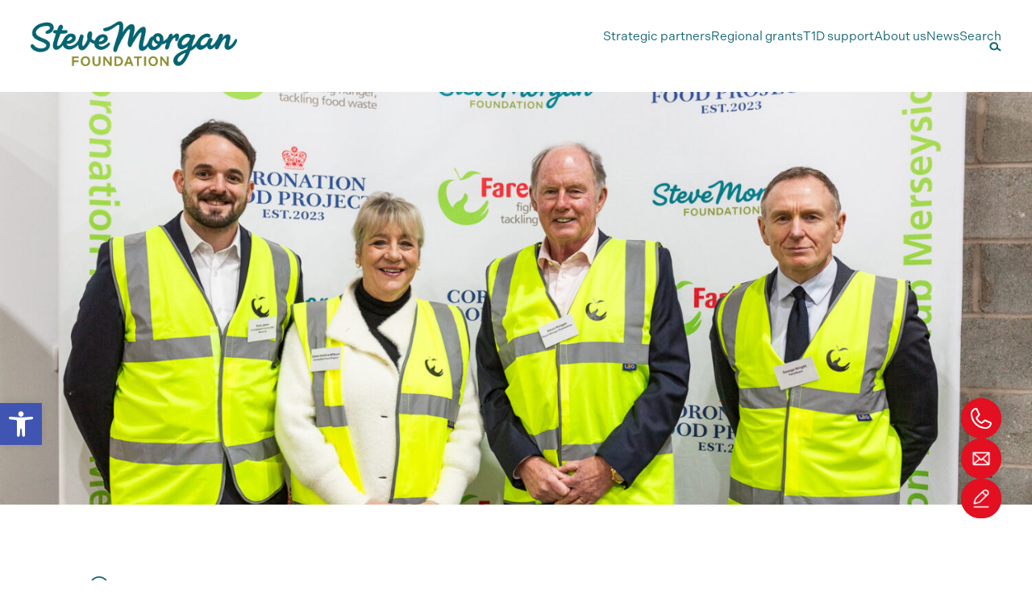

--- FILE ---
content_type: text/html; charset=UTF-8
request_url: https://stevemorganfoundation.org.uk/new-funding-announced-for-coronation-food-project/
body_size: 18396
content:
<!doctype html>
<html lang="en-GB">
<head>
<!-- Start cookieyes banner --> 
	<script id="cookieyes" type="text/javascript" src="https://cdn-cookieyes.com/client_data/b4f8ce6d2b77d0aad846899c/script.js"></script> <!-- End cookieyes banner -->
<meta charset="UTF-8">
<meta name="viewport" content="width=device-width, initial-scale=1">
<link rel="profile" href="https://gmpg.org/xfn/11">
<link rel="stylesheet" href="/wp-content/themes/stevemorgan/css/style.css?v=6970e05bc521c" />
<link rel="stylesheet" href="https://use.typekit.net/obe8eqs.css"/>
  <meta name="referrer" content="strict-origin-when-cross-origin" />
<!--
<link rel="preconnect" href="https://fonts.googleapis.com">
<link rel="preconnect" href="https://fonts.gstatic.com" crossorigin>
-->
    <link rel="stylesheet" href="/wp-content/themes/stevemorgan/css/modal.css" />
    <link rel="stylesheet" href="/wp-content/themes/stevemorgan/css/owl.carousel.min.css" />
    
    <script src="https://cdnjs.cloudflare.com/ajax/libs/jquery/3.7.1/jquery.min.js"></script>	
	<script src="https://cdnjs.cloudflare.com/ajax/libs/OwlCarousel2/2.3.4/owl.carousel.min.js"></script>

<!--<link href="https://fonts.googleapis.com/css2?family=Montserrat:wght@600&display=swap" rel="stylesheet">-->
<!-- Google tag (gtag.js) --> <script async src=https://www.googletagmanager.com/gtag/js?id=G-KN45BHGMFX></script> <script> window.dataLayer = window.dataLayer || []; function gtag(){dataLayer.push(arguments);} gtag('js', new Date()); gtag('config', 'G-KN45BHGMFX'); </script>
<meta name='robots' content='index, follow, max-image-preview:large, max-snippet:-1, max-video-preview:-1' />
<script id="cookieyes" type="text/javascript" src="https://cdn-cookieyes.com/client_data/b4f8ce6d2b77d0aad846899c/script.js"></script>
	<!-- This site is optimized with the Yoast SEO plugin v26.2 - https://yoast.com/wordpress/plugins/seo/ -->
	<title>New funding announced to supercharge the Coronation Food Project</title>
	<meta name="description" content="The Steve Morgan Foundation has pledged £890,000 to the Coronation Food Project to help bridge the gap between food waste and food poverty" />
	<link rel="canonical" href="https://stevemorganfoundation.org.uk/new-funding-announced-for-coronation-food-project/" />
	<meta property="og:locale" content="en_GB" />
	<meta property="og:type" content="article" />
	<meta property="og:title" content="New funding announced to supercharge the Coronation Food Project" />
	<meta property="og:description" content="The Steve Morgan Foundation has pledged £890,000 to the Coronation Food Project to help bridge the gap between food waste and food poverty" />
	<meta property="og:url" content="https://stevemorganfoundation.org.uk/new-funding-announced-for-coronation-food-project/" />
	<meta property="og:site_name" content="Steve Morgan Foundation" />
	<meta property="article:published_time" content="2024-01-24T12:21:54+00:00" />
	<meta property="article:modified_time" content="2024-02-21T16:12:20+00:00" />
	<meta property="og:image" content="https://stevemorganfoundation.org.uk/wp-content/uploads/2024/01/Speakers.jpg" />
	<meta property="og:image:width" content="1600" />
	<meta property="og:image:height" content="1067" />
	<meta property="og:image:type" content="image/jpeg" />
	<meta name="author" content="hilary" />
	<meta name="twitter:card" content="summary_large_image" />
	<meta name="twitter:label1" content="Written by" />
	<meta name="twitter:data1" content="hilary" />
	<meta name="twitter:label2" content="Estimated reading time" />
	<meta name="twitter:data2" content="5 minutes" />
	<script type="application/ld+json" class="yoast-schema-graph">{"@context":"https://schema.org","@graph":[{"@type":"WebPage","@id":"https://stevemorganfoundation.org.uk/new-funding-announced-for-coronation-food-project/","url":"https://stevemorganfoundation.org.uk/new-funding-announced-for-coronation-food-project/","name":"New funding announced to supercharge the Coronation Food Project","isPartOf":{"@id":"https://stevemorganfoundation.org.uk/#website"},"primaryImageOfPage":{"@id":"https://stevemorganfoundation.org.uk/new-funding-announced-for-coronation-food-project/#primaryimage"},"image":{"@id":"https://stevemorganfoundation.org.uk/new-funding-announced-for-coronation-food-project/#primaryimage"},"thumbnailUrl":"https://stevemorganfoundation.org.uk/wp-content/uploads/2024/01/Speakers.jpg","datePublished":"2024-01-24T12:21:54+00:00","dateModified":"2024-02-21T16:12:20+00:00","author":{"@id":"https://stevemorganfoundation.org.uk/#/schema/person/7011d3f804e83450d0626f431d119749"},"description":"The Steve Morgan Foundation has pledged £890,000 to the Coronation Food Project to help bridge the gap between food waste and food poverty","breadcrumb":{"@id":"https://stevemorganfoundation.org.uk/new-funding-announced-for-coronation-food-project/#breadcrumb"},"inLanguage":"en-GB","potentialAction":[{"@type":"ReadAction","target":["https://stevemorganfoundation.org.uk/new-funding-announced-for-coronation-food-project/"]}]},{"@type":"ImageObject","inLanguage":"en-GB","@id":"https://stevemorganfoundation.org.uk/new-funding-announced-for-coronation-food-project/#primaryimage","url":"https://stevemorganfoundation.org.uk/wp-content/uploads/2024/01/Speakers.jpg","contentUrl":"https://stevemorganfoundation.org.uk/wp-content/uploads/2024/01/Speakers.jpg","width":1500,"height":1000,"caption":"Speakers at the SMF Coronation Food Project launch event"},{"@type":"BreadcrumbList","@id":"https://stevemorganfoundation.org.uk/new-funding-announced-for-coronation-food-project/#breadcrumb","itemListElement":[{"@type":"ListItem","position":1,"name":"Home","item":"https://stevemorganfoundation.org.uk/"},{"@type":"ListItem","position":2,"name":"News","item":"https://stevemorganfoundation.org.uk/news/news/"},{"@type":"ListItem","position":3,"name":"New funding announced to supercharge the Coronation Food Project"}]},{"@type":"WebSite","@id":"https://stevemorganfoundation.org.uk/#website","url":"https://stevemorganfoundation.org.uk/","name":"Steve Morgan Foundation","description":"","potentialAction":[{"@type":"SearchAction","target":{"@type":"EntryPoint","urlTemplate":"https://stevemorganfoundation.org.uk/?s={search_term_string}"},"query-input":{"@type":"PropertyValueSpecification","valueRequired":true,"valueName":"search_term_string"}}],"inLanguage":"en-GB"},{"@type":"Person","@id":"https://stevemorganfoundation.org.uk/#/schema/person/7011d3f804e83450d0626f431d119749","name":"hilary","image":{"@type":"ImageObject","inLanguage":"en-GB","@id":"https://stevemorganfoundation.org.uk/#/schema/person/image/","url":"https://secure.gravatar.com/avatar/fd79b6eab984bd03a44dee9e7bd82e5f3aa61a82a7aa74adcb581fa8bff129fd?s=96&d=mm&r=g","contentUrl":"https://secure.gravatar.com/avatar/fd79b6eab984bd03a44dee9e7bd82e5f3aa61a82a7aa74adcb581fa8bff129fd?s=96&d=mm&r=g","caption":"hilary"},"url":"https://stevemorganfoundation.org.uk/author/hilary/"}]}</script>
	<!-- / Yoast SEO plugin. -->


<link rel='dns-prefetch' href='//www.googletagmanager.com' />
<link rel="alternate" type="application/rss+xml" title="Steve Morgan Foundation &raquo; Feed" href="https://stevemorganfoundation.org.uk/feed/" />
<link rel="alternate" title="oEmbed (JSON)" type="application/json+oembed" href="https://stevemorganfoundation.org.uk/wp-json/oembed/1.0/embed?url=https%3A%2F%2Fstevemorganfoundation.org.uk%2Fnew-funding-announced-for-coronation-food-project%2F" />
<link rel="alternate" title="oEmbed (XML)" type="text/xml+oembed" href="https://stevemorganfoundation.org.uk/wp-json/oembed/1.0/embed?url=https%3A%2F%2Fstevemorganfoundation.org.uk%2Fnew-funding-announced-for-coronation-food-project%2F&#038;format=xml" />
		<style>
			.lazyload,
			.lazyloading {
				max-width: 100%;
			}
		</style>
		<style id='wp-img-auto-sizes-contain-inline-css'>
img:is([sizes=auto i],[sizes^="auto," i]){contain-intrinsic-size:3000px 1500px}
/*# sourceURL=wp-img-auto-sizes-contain-inline-css */
</style>
<link rel='stylesheet' id='sbi_styles-css' href='https://stevemorganfoundation.org.uk/wp-content/plugins/instagram-feed/css/sbi-styles.min.css?ver=6.10.0' media='all' />
<style id='wp-emoji-styles-inline-css'>

	img.wp-smiley, img.emoji {
		display: inline !important;
		border: none !important;
		box-shadow: none !important;
		height: 1em !important;
		width: 1em !important;
		margin: 0 0.07em !important;
		vertical-align: -0.1em !important;
		background: none !important;
		padding: 0 !important;
	}
/*# sourceURL=wp-emoji-styles-inline-css */
</style>
<style id='wp-block-library-inline-css'>
:root{--wp-block-synced-color:#7a00df;--wp-block-synced-color--rgb:122,0,223;--wp-bound-block-color:var(--wp-block-synced-color);--wp-editor-canvas-background:#ddd;--wp-admin-theme-color:#007cba;--wp-admin-theme-color--rgb:0,124,186;--wp-admin-theme-color-darker-10:#006ba1;--wp-admin-theme-color-darker-10--rgb:0,107,160.5;--wp-admin-theme-color-darker-20:#005a87;--wp-admin-theme-color-darker-20--rgb:0,90,135;--wp-admin-border-width-focus:2px}@media (min-resolution:192dpi){:root{--wp-admin-border-width-focus:1.5px}}.wp-element-button{cursor:pointer}:root .has-very-light-gray-background-color{background-color:#eee}:root .has-very-dark-gray-background-color{background-color:#313131}:root .has-very-light-gray-color{color:#eee}:root .has-very-dark-gray-color{color:#313131}:root .has-vivid-green-cyan-to-vivid-cyan-blue-gradient-background{background:linear-gradient(135deg,#00d084,#0693e3)}:root .has-purple-crush-gradient-background{background:linear-gradient(135deg,#34e2e4,#4721fb 50%,#ab1dfe)}:root .has-hazy-dawn-gradient-background{background:linear-gradient(135deg,#faaca8,#dad0ec)}:root .has-subdued-olive-gradient-background{background:linear-gradient(135deg,#fafae1,#67a671)}:root .has-atomic-cream-gradient-background{background:linear-gradient(135deg,#fdd79a,#004a59)}:root .has-nightshade-gradient-background{background:linear-gradient(135deg,#330968,#31cdcf)}:root .has-midnight-gradient-background{background:linear-gradient(135deg,#020381,#2874fc)}:root{--wp--preset--font-size--normal:16px;--wp--preset--font-size--huge:42px}.has-regular-font-size{font-size:1em}.has-larger-font-size{font-size:2.625em}.has-normal-font-size{font-size:var(--wp--preset--font-size--normal)}.has-huge-font-size{font-size:var(--wp--preset--font-size--huge)}.has-text-align-center{text-align:center}.has-text-align-left{text-align:left}.has-text-align-right{text-align:right}.has-fit-text{white-space:nowrap!important}#end-resizable-editor-section{display:none}.aligncenter{clear:both}.items-justified-left{justify-content:flex-start}.items-justified-center{justify-content:center}.items-justified-right{justify-content:flex-end}.items-justified-space-between{justify-content:space-between}.screen-reader-text{border:0;clip-path:inset(50%);height:1px;margin:-1px;overflow:hidden;padding:0;position:absolute;width:1px;word-wrap:normal!important}.screen-reader-text:focus{background-color:#ddd;clip-path:none;color:#444;display:block;font-size:1em;height:auto;left:5px;line-height:normal;padding:15px 23px 14px;text-decoration:none;top:5px;width:auto;z-index:100000}html :where(.has-border-color){border-style:solid}html :where([style*=border-top-color]){border-top-style:solid}html :where([style*=border-right-color]){border-right-style:solid}html :where([style*=border-bottom-color]){border-bottom-style:solid}html :where([style*=border-left-color]){border-left-style:solid}html :where([style*=border-width]){border-style:solid}html :where([style*=border-top-width]){border-top-style:solid}html :where([style*=border-right-width]){border-right-style:solid}html :where([style*=border-bottom-width]){border-bottom-style:solid}html :where([style*=border-left-width]){border-left-style:solid}html :where(img[class*=wp-image-]){height:auto;max-width:100%}:where(figure){margin:0 0 1em}html :where(.is-position-sticky){--wp-admin--admin-bar--position-offset:var(--wp-admin--admin-bar--height,0px)}@media screen and (max-width:600px){html :where(.is-position-sticky){--wp-admin--admin-bar--position-offset:0px}}

/*# sourceURL=wp-block-library-inline-css */
</style><style id='global-styles-inline-css'>
:root{--wp--preset--aspect-ratio--square: 1;--wp--preset--aspect-ratio--4-3: 4/3;--wp--preset--aspect-ratio--3-4: 3/4;--wp--preset--aspect-ratio--3-2: 3/2;--wp--preset--aspect-ratio--2-3: 2/3;--wp--preset--aspect-ratio--16-9: 16/9;--wp--preset--aspect-ratio--9-16: 9/16;--wp--preset--color--black: #000000;--wp--preset--color--cyan-bluish-gray: #abb8c3;--wp--preset--color--white: #ffffff;--wp--preset--color--pale-pink: #f78da7;--wp--preset--color--vivid-red: #cf2e2e;--wp--preset--color--luminous-vivid-orange: #ff6900;--wp--preset--color--luminous-vivid-amber: #fcb900;--wp--preset--color--light-green-cyan: #7bdcb5;--wp--preset--color--vivid-green-cyan: #00d084;--wp--preset--color--pale-cyan-blue: #8ed1fc;--wp--preset--color--vivid-cyan-blue: #0693e3;--wp--preset--color--vivid-purple: #9b51e0;--wp--preset--gradient--vivid-cyan-blue-to-vivid-purple: linear-gradient(135deg,rgb(6,147,227) 0%,rgb(155,81,224) 100%);--wp--preset--gradient--light-green-cyan-to-vivid-green-cyan: linear-gradient(135deg,rgb(122,220,180) 0%,rgb(0,208,130) 100%);--wp--preset--gradient--luminous-vivid-amber-to-luminous-vivid-orange: linear-gradient(135deg,rgb(252,185,0) 0%,rgb(255,105,0) 100%);--wp--preset--gradient--luminous-vivid-orange-to-vivid-red: linear-gradient(135deg,rgb(255,105,0) 0%,rgb(207,46,46) 100%);--wp--preset--gradient--very-light-gray-to-cyan-bluish-gray: linear-gradient(135deg,rgb(238,238,238) 0%,rgb(169,184,195) 100%);--wp--preset--gradient--cool-to-warm-spectrum: linear-gradient(135deg,rgb(74,234,220) 0%,rgb(151,120,209) 20%,rgb(207,42,186) 40%,rgb(238,44,130) 60%,rgb(251,105,98) 80%,rgb(254,248,76) 100%);--wp--preset--gradient--blush-light-purple: linear-gradient(135deg,rgb(255,206,236) 0%,rgb(152,150,240) 100%);--wp--preset--gradient--blush-bordeaux: linear-gradient(135deg,rgb(254,205,165) 0%,rgb(254,45,45) 50%,rgb(107,0,62) 100%);--wp--preset--gradient--luminous-dusk: linear-gradient(135deg,rgb(255,203,112) 0%,rgb(199,81,192) 50%,rgb(65,88,208) 100%);--wp--preset--gradient--pale-ocean: linear-gradient(135deg,rgb(255,245,203) 0%,rgb(182,227,212) 50%,rgb(51,167,181) 100%);--wp--preset--gradient--electric-grass: linear-gradient(135deg,rgb(202,248,128) 0%,rgb(113,206,126) 100%);--wp--preset--gradient--midnight: linear-gradient(135deg,rgb(2,3,129) 0%,rgb(40,116,252) 100%);--wp--preset--font-size--small: 13px;--wp--preset--font-size--medium: 20px;--wp--preset--font-size--large: 36px;--wp--preset--font-size--x-large: 42px;--wp--preset--spacing--20: 0.44rem;--wp--preset--spacing--30: 0.67rem;--wp--preset--spacing--40: 1rem;--wp--preset--spacing--50: 1.5rem;--wp--preset--spacing--60: 2.25rem;--wp--preset--spacing--70: 3.38rem;--wp--preset--spacing--80: 5.06rem;--wp--preset--shadow--natural: 6px 6px 9px rgba(0, 0, 0, 0.2);--wp--preset--shadow--deep: 12px 12px 50px rgba(0, 0, 0, 0.4);--wp--preset--shadow--sharp: 6px 6px 0px rgba(0, 0, 0, 0.2);--wp--preset--shadow--outlined: 6px 6px 0px -3px rgb(255, 255, 255), 6px 6px rgb(0, 0, 0);--wp--preset--shadow--crisp: 6px 6px 0px rgb(0, 0, 0);}:where(.is-layout-flex){gap: 0.5em;}:where(.is-layout-grid){gap: 0.5em;}body .is-layout-flex{display: flex;}.is-layout-flex{flex-wrap: wrap;align-items: center;}.is-layout-flex > :is(*, div){margin: 0;}body .is-layout-grid{display: grid;}.is-layout-grid > :is(*, div){margin: 0;}:where(.wp-block-columns.is-layout-flex){gap: 2em;}:where(.wp-block-columns.is-layout-grid){gap: 2em;}:where(.wp-block-post-template.is-layout-flex){gap: 1.25em;}:where(.wp-block-post-template.is-layout-grid){gap: 1.25em;}.has-black-color{color: var(--wp--preset--color--black) !important;}.has-cyan-bluish-gray-color{color: var(--wp--preset--color--cyan-bluish-gray) !important;}.has-white-color{color: var(--wp--preset--color--white) !important;}.has-pale-pink-color{color: var(--wp--preset--color--pale-pink) !important;}.has-vivid-red-color{color: var(--wp--preset--color--vivid-red) !important;}.has-luminous-vivid-orange-color{color: var(--wp--preset--color--luminous-vivid-orange) !important;}.has-luminous-vivid-amber-color{color: var(--wp--preset--color--luminous-vivid-amber) !important;}.has-light-green-cyan-color{color: var(--wp--preset--color--light-green-cyan) !important;}.has-vivid-green-cyan-color{color: var(--wp--preset--color--vivid-green-cyan) !important;}.has-pale-cyan-blue-color{color: var(--wp--preset--color--pale-cyan-blue) !important;}.has-vivid-cyan-blue-color{color: var(--wp--preset--color--vivid-cyan-blue) !important;}.has-vivid-purple-color{color: var(--wp--preset--color--vivid-purple) !important;}.has-black-background-color{background-color: var(--wp--preset--color--black) !important;}.has-cyan-bluish-gray-background-color{background-color: var(--wp--preset--color--cyan-bluish-gray) !important;}.has-white-background-color{background-color: var(--wp--preset--color--white) !important;}.has-pale-pink-background-color{background-color: var(--wp--preset--color--pale-pink) !important;}.has-vivid-red-background-color{background-color: var(--wp--preset--color--vivid-red) !important;}.has-luminous-vivid-orange-background-color{background-color: var(--wp--preset--color--luminous-vivid-orange) !important;}.has-luminous-vivid-amber-background-color{background-color: var(--wp--preset--color--luminous-vivid-amber) !important;}.has-light-green-cyan-background-color{background-color: var(--wp--preset--color--light-green-cyan) !important;}.has-vivid-green-cyan-background-color{background-color: var(--wp--preset--color--vivid-green-cyan) !important;}.has-pale-cyan-blue-background-color{background-color: var(--wp--preset--color--pale-cyan-blue) !important;}.has-vivid-cyan-blue-background-color{background-color: var(--wp--preset--color--vivid-cyan-blue) !important;}.has-vivid-purple-background-color{background-color: var(--wp--preset--color--vivid-purple) !important;}.has-black-border-color{border-color: var(--wp--preset--color--black) !important;}.has-cyan-bluish-gray-border-color{border-color: var(--wp--preset--color--cyan-bluish-gray) !important;}.has-white-border-color{border-color: var(--wp--preset--color--white) !important;}.has-pale-pink-border-color{border-color: var(--wp--preset--color--pale-pink) !important;}.has-vivid-red-border-color{border-color: var(--wp--preset--color--vivid-red) !important;}.has-luminous-vivid-orange-border-color{border-color: var(--wp--preset--color--luminous-vivid-orange) !important;}.has-luminous-vivid-amber-border-color{border-color: var(--wp--preset--color--luminous-vivid-amber) !important;}.has-light-green-cyan-border-color{border-color: var(--wp--preset--color--light-green-cyan) !important;}.has-vivid-green-cyan-border-color{border-color: var(--wp--preset--color--vivid-green-cyan) !important;}.has-pale-cyan-blue-border-color{border-color: var(--wp--preset--color--pale-cyan-blue) !important;}.has-vivid-cyan-blue-border-color{border-color: var(--wp--preset--color--vivid-cyan-blue) !important;}.has-vivid-purple-border-color{border-color: var(--wp--preset--color--vivid-purple) !important;}.has-vivid-cyan-blue-to-vivid-purple-gradient-background{background: var(--wp--preset--gradient--vivid-cyan-blue-to-vivid-purple) !important;}.has-light-green-cyan-to-vivid-green-cyan-gradient-background{background: var(--wp--preset--gradient--light-green-cyan-to-vivid-green-cyan) !important;}.has-luminous-vivid-amber-to-luminous-vivid-orange-gradient-background{background: var(--wp--preset--gradient--luminous-vivid-amber-to-luminous-vivid-orange) !important;}.has-luminous-vivid-orange-to-vivid-red-gradient-background{background: var(--wp--preset--gradient--luminous-vivid-orange-to-vivid-red) !important;}.has-very-light-gray-to-cyan-bluish-gray-gradient-background{background: var(--wp--preset--gradient--very-light-gray-to-cyan-bluish-gray) !important;}.has-cool-to-warm-spectrum-gradient-background{background: var(--wp--preset--gradient--cool-to-warm-spectrum) !important;}.has-blush-light-purple-gradient-background{background: var(--wp--preset--gradient--blush-light-purple) !important;}.has-blush-bordeaux-gradient-background{background: var(--wp--preset--gradient--blush-bordeaux) !important;}.has-luminous-dusk-gradient-background{background: var(--wp--preset--gradient--luminous-dusk) !important;}.has-pale-ocean-gradient-background{background: var(--wp--preset--gradient--pale-ocean) !important;}.has-electric-grass-gradient-background{background: var(--wp--preset--gradient--electric-grass) !important;}.has-midnight-gradient-background{background: var(--wp--preset--gradient--midnight) !important;}.has-small-font-size{font-size: var(--wp--preset--font-size--small) !important;}.has-medium-font-size{font-size: var(--wp--preset--font-size--medium) !important;}.has-large-font-size{font-size: var(--wp--preset--font-size--large) !important;}.has-x-large-font-size{font-size: var(--wp--preset--font-size--x-large) !important;}
/*# sourceURL=global-styles-inline-css */
</style>

<style id='classic-theme-styles-inline-css'>
/*! This file is auto-generated */
.wp-block-button__link{color:#fff;background-color:#32373c;border-radius:9999px;box-shadow:none;text-decoration:none;padding:calc(.667em + 2px) calc(1.333em + 2px);font-size:1.125em}.wp-block-file__button{background:#32373c;color:#fff;text-decoration:none}
/*# sourceURL=/wp-includes/css/classic-themes.min.css */
</style>
<link rel='stylesheet' id='wp-components-css' href='https://stevemorganfoundation.org.uk/wp-includes/css/dist/components/style.min.css?ver=6.9' media='all' />
<link rel='stylesheet' id='wp-preferences-css' href='https://stevemorganfoundation.org.uk/wp-includes/css/dist/preferences/style.min.css?ver=6.9' media='all' />
<link rel='stylesheet' id='wp-block-editor-css' href='https://stevemorganfoundation.org.uk/wp-includes/css/dist/block-editor/style.min.css?ver=6.9' media='all' />
<link rel='stylesheet' id='popup-maker-block-library-style-css' href='https://stevemorganfoundation.org.uk/wp-content/plugins/popup-maker/dist/packages/block-library-style.css?ver=dbea705cfafe089d65f1' media='all' />
<link rel='stylesheet' id='ngg_trigger_buttons-css' href='https://stevemorganfoundation.org.uk/wp-content/plugins/nextgen-gallery/static/GalleryDisplay/trigger_buttons.css?ver=3.59.12' media='all' />
<link rel='stylesheet' id='simplelightbox-0-css' href='https://stevemorganfoundation.org.uk/wp-content/plugins/nextgen-gallery/static/Lightbox/simplelightbox/simple-lightbox.css?ver=3.59.12' media='all' />
<link rel='stylesheet' id='fontawesome_v4_shim_style-css' href='https://stevemorganfoundation.org.uk/wp-content/plugins/nextgen-gallery/static/FontAwesome/css/v4-shims.min.css?ver=6.9' media='all' />
<link rel='stylesheet' id='fontawesome-css' href='https://stevemorganfoundation.org.uk/wp-content/plugins/nextgen-gallery/static/FontAwesome/css/all.min.css?ver=6.9' media='all' />
<link rel='stylesheet' id='nextgen_pagination_style-css' href='https://stevemorganfoundation.org.uk/wp-content/plugins/nextgen-gallery/static/GalleryDisplay/pagination_style.css?ver=3.59.12' media='all' />
<link rel='stylesheet' id='nextgen_basic_thumbnails_style-css' href='https://stevemorganfoundation.org.uk/wp-content/plugins/nextgen-gallery/static/Thumbnails/nextgen_basic_thumbnails.css?ver=3.59.12' media='all' />
<link rel='stylesheet' id='bsearch-style-css' href='https://stevemorganfoundation.org.uk/wp-content/plugins/better-search/includes/css/bsearch-styles.min.css?ver=4.1.2' media='all' />
<link rel='stylesheet' id='pojo-a11y-css' href='https://stevemorganfoundation.org.uk/wp-content/plugins/pojo-accessibility/modules/legacy/assets/css/style.min.css?ver=1.0.0' media='all' />
<link rel='stylesheet' id='stevemorgan-style-css' href='https://stevemorganfoundation.org.uk/wp-content/themes/stevemorgan/style.css?ver=1.0.0' media='all' />
<script src="https://stevemorganfoundation.org.uk/wp-includes/js/jquery/jquery.min.js?ver=3.7.1" id="jquery-core-js"></script>
<script src="https://stevemorganfoundation.org.uk/wp-includes/js/jquery/jquery-migrate.min.js?ver=3.4.1" id="jquery-migrate-js"></script>
<script id="photocrati_ajax-js-extra">
var photocrati_ajax = {"url":"https://stevemorganfoundation.org.uk/index.php?photocrati_ajax=1","rest_url":"https://stevemorganfoundation.org.uk/wp-json/","wp_home_url":"https://stevemorganfoundation.org.uk","wp_site_url":"https://stevemorganfoundation.org.uk","wp_root_url":"https://stevemorganfoundation.org.uk","wp_plugins_url":"https://stevemorganfoundation.org.uk/wp-content/plugins","wp_content_url":"https://stevemorganfoundation.org.uk/wp-content","wp_includes_url":"https://stevemorganfoundation.org.uk/wp-includes/","ngg_param_slug":"nggallery","rest_nonce":"5c534047e5"};
//# sourceURL=photocrati_ajax-js-extra
</script>
<script src="https://stevemorganfoundation.org.uk/wp-content/plugins/nextgen-gallery/static/Legacy/ajax.min.js?ver=3.59.12" id="photocrati_ajax-js"></script>
<script src="https://stevemorganfoundation.org.uk/wp-content/plugins/nextgen-gallery/static/FontAwesome/js/v4-shims.min.js?ver=5.3.1" id="fontawesome_v4_shim-js"></script>
<script defer crossorigin="anonymous" data-auto-replace-svg="false" data-keep-original-source="false" data-search-pseudo-elements src="https://stevemorganfoundation.org.uk/wp-content/plugins/nextgen-gallery/static/FontAwesome/js/all.min.js?ver=5.3.1" id="fontawesome-js"></script>
<script src="https://stevemorganfoundation.org.uk/wp-content/plugins/nextgen-gallery/static/Thumbnails/nextgen_basic_thumbnails.js?ver=3.59.12" id="nextgen_basic_thumbnails_script-js"></script>
<script src="https://stevemorganfoundation.org.uk/wp-content/plugins/nextgen-gallery/static/Thumbnails/ajax_pagination.js?ver=3.59.12" id="nextgen-basic-thumbnails-ajax-pagination-js"></script>

<!-- Google tag (gtag.js) snippet added by Site Kit -->
<!-- Google Analytics snippet added by Site Kit -->
<script src="https://www.googletagmanager.com/gtag/js?id=GT-NM8BTMD" id="google_gtagjs-js" async></script>
<script id="google_gtagjs-js-after">
window.dataLayer = window.dataLayer || [];function gtag(){dataLayer.push(arguments);}
gtag("set","linker",{"domains":["stevemorganfoundation.org.uk"]});
gtag("js", new Date());
gtag("set", "developer_id.dZTNiMT", true);
gtag("config", "GT-NM8BTMD");
//# sourceURL=google_gtagjs-js-after
</script>
<link rel="https://api.w.org/" href="https://stevemorganfoundation.org.uk/wp-json/" /><link rel="alternate" title="JSON" type="application/json" href="https://stevemorganfoundation.org.uk/wp-json/wp/v2/posts/1751" /><link rel="EditURI" type="application/rsd+xml" title="RSD" href="https://stevemorganfoundation.org.uk/xmlrpc.php?rsd" />
<meta name="generator" content="WordPress 6.9" />
<link rel='shortlink' href='https://stevemorganfoundation.org.uk/?p=1751' />
<meta name="generator" content="Site Kit by Google 1.164.0" />		<script type="text/javascript">
				(function(c,l,a,r,i,t,y){
					c[a]=c[a]||function(){(c[a].q=c[a].q||[]).push(arguments)};t=l.createElement(r);t.async=1;
					t.src="https://www.clarity.ms/tag/"+i+"?ref=wordpress";y=l.getElementsByTagName(r)[0];y.parentNode.insertBefore(t,y);
				})(window, document, "clarity", "script", "rys97sh55f");
		</script>
		<style type="text/css">
#pojo-a11y-toolbar .pojo-a11y-toolbar-toggle a{ background-color: #4054b2;	color: #ffffff;}
#pojo-a11y-toolbar .pojo-a11y-toolbar-overlay, #pojo-a11y-toolbar .pojo-a11y-toolbar-overlay ul.pojo-a11y-toolbar-items.pojo-a11y-links{ border-color: #4054b2;}
body.pojo-a11y-focusable a:focus{ outline-style: solid !important;	outline-width: 1px !important;	outline-color: #FF0000 !important;}
#pojo-a11y-toolbar{ top: 500px !important;}
#pojo-a11y-toolbar .pojo-a11y-toolbar-overlay{ background-color: #ffffff;}
#pojo-a11y-toolbar .pojo-a11y-toolbar-overlay ul.pojo-a11y-toolbar-items li.pojo-a11y-toolbar-item a, #pojo-a11y-toolbar .pojo-a11y-toolbar-overlay p.pojo-a11y-toolbar-title{ color: #333333;}
#pojo-a11y-toolbar .pojo-a11y-toolbar-overlay ul.pojo-a11y-toolbar-items li.pojo-a11y-toolbar-item a.active{ background-color: #4054b2;	color: #ffffff;}
@media (max-width: 767px) { #pojo-a11y-toolbar { top: 100px !important; } }</style>		<script>
			document.documentElement.className = document.documentElement.className.replace('no-js', 'js');
		</script>
				<style>
			.no-js img.lazyload {
				display: none;
			}

			figure.wp-block-image img.lazyloading {
				min-width: 150px;
			}

			.lazyload,
			.lazyloading {
				--smush-placeholder-width: 100px;
				--smush-placeholder-aspect-ratio: 1/1;
				width: var(--smush-image-width, var(--smush-placeholder-width)) !important;
				aspect-ratio: var(--smush-image-aspect-ratio, var(--smush-placeholder-aspect-ratio)) !important;
			}

						.lazyload, .lazyloading {
				opacity: 0;
			}

			.lazyloaded {
				opacity: 1;
				transition: opacity 400ms;
				transition-delay: 0ms;
			}

					</style>
		<link rel="icon" href="https://stevemorganfoundation.org.uk/wp-content/uploads/2023/07/cropped-faviconSMF-32x32.png" sizes="32x32" />
<link rel="icon" href="https://stevemorganfoundation.org.uk/wp-content/uploads/2023/07/cropped-faviconSMF-192x192.png" sizes="192x192" />
<link rel="apple-touch-icon" href="https://stevemorganfoundation.org.uk/wp-content/uploads/2023/07/cropped-faviconSMF-180x180.png" />
<meta name="msapplication-TileImage" content="https://stevemorganfoundation.org.uk/wp-content/uploads/2023/07/cropped-faviconSMF-270x270.png" />
</head>
<body class="wp-singular post-template-default single single-post postid-1751 single-format-standard wp-theme-stevemorgan">
<div class="page-wrap">
<header>
  <div class="overlayBody"></div>
  <!--------	Search -------->
  <div class="searchBar">
    <div class="search-container">
      <div class="closeButton">
        <svg width="24" height="25" viewBox="0 0 24 25" fill="none" xmlns="http://www.w3.org/2000/svg">
<line x1="1.41421" y1="1.67368" x2="21.6017" y2="21.8612" stroke="black" stroke-width="4"/>
<line x1="21.6017" y1="2.41421" x2="1.41422" y2="22.6017" stroke="black" stroke-width="4"/>
</svg>
        Close</div>
      <form role="search" method="get" class="search-form" action="https://stevemorganfoundation.org.uk/">
				<label>
					<span class="screen-reader-text">Search for:</span>
					<input type="search" class="search-field" placeholder="Search &hellip;" value="" name="s" />
				</label>
				<input type="submit" class="search-submit" value="Search" />
			</form>    </div>
  </div>
  <a href="/" class="linkHome">
  <div class="logoHeader"><img src="/wp-content/themes/stevemorgan/assets/Steve Morgan Logo_primary version teal & olive RGB.png" alt="Steve Morgan Foundation Logo"/></div>
  </a> 
  <!--------	Desktop menu -------->
  <nav class="desktopMenu">
    <div class="menu-menu-1-container"><ul id="menu-menu-1" class="menu"><li id="menu-item-20969" class="menu-item menu-item-type-post_type menu-item-object-page menu-item-20969"><a href="https://stevemorganfoundation.org.uk/partnerships/">Strategic partners</a></li>
<li id="menu-item-2942" class="menu-item menu-item-type-post_type menu-item-object-page menu-item-2942"><a href="https://stevemorganfoundation.org.uk/regional-grants/">Regional grants</a></li>
<li id="menu-item-20968" class="menu-item menu-item-type-post_type menu-item-object-page menu-item-20968"><a href="https://stevemorganfoundation.org.uk/funding-and-support-for-type-1-diabetes-research/">T1D support</a></li>
<li id="menu-item-2945" class="menu-item menu-item-type-post_type menu-item-object-page menu-item-2945"><a href="https://stevemorganfoundation.org.uk/about-us/">About us</a></li>
<li id="menu-item-42" class="menu-item menu-item-type-post_type menu-item-object-page menu-item-has-children menu-item-42"><a href="https://stevemorganfoundation.org.uk/news/">News</a>
<ul class="sub-menu">
	<li id="menu-item-73" class="menu-item menu-item-type-post_type menu-item-object-page current_page_parent menu-item-73"><a href="https://stevemorganfoundation.org.uk/news/news/">Press releases</a></li>
	<li id="menu-item-72" class="menu-item menu-item-type-post_type menu-item-object-page menu-item-72"><a href="https://stevemorganfoundation.org.uk/news/videos-and-podcasts/">Videos &#038; Podcasts</a></li>
	<li id="menu-item-823" class="menu-item menu-item-type-custom menu-item-object-custom menu-item-823"><a href="/news/#publications">Publications</a></li>
	<li id="menu-item-1180" class="menu-item menu-item-type-custom menu-item-object-custom menu-item-1180"><a href="/news/#download-logo">Logo</a></li>
</ul>
</li>
<li id="menu-item-38" class="menu-item menu-item-type-custom menu-item-object-custom menu-item-38"><a href="#">Search</a></li>
</ul></div>  </nav>
  <!--------	Mobile menu -------->
  
  <div class="mobileMenu-nav">
    <div class="mobileMenuIcon">
      <svg width="43" height="35" viewBox="0 0 43 35" fill="none" xmlns="http://www.w3.org/2000/svg">
<line y1="2" x2="42.625" y2="2" stroke="#0F6371" stroke-width="4"/>
<line y1="17.5" x2="42.625" y2="17.5" stroke="#0F6371" stroke-width="4"/>
<line y1="33" x2="42.625" y2="33" stroke="#0F6371" stroke-width="4"/>
</svg>
    </div>
    <nav class="mobileMenu">
      <div class="mobileMenuIcon">
        <svg width="39" height="39" viewBox="0 0 39 39" fill="none" xmlns="http://www.w3.org/2000/svg">
<path d="M3 3L35.8018 35.8018" stroke="#0F6371" stroke-width="5" stroke-linecap="round"/>
<path d="M35.8018 3.19824L2.99998 36" stroke="#0F6371" stroke-width="5" stroke-linecap="round"/>
</svg>
      </div>
      <div class="menu-mobile-menu-container"><ul id="menu-mobile-menu" class="menu"><li id="menu-item-1001" class="menu-item menu-item-type-post_type menu-item-object-page menu-item-1001"><a href="https://stevemorganfoundation.org.uk/partnerships/" title="Strategic partnership">Strategic partners</a></li>
<li id="menu-item-2943" class="menu-item menu-item-type-post_type menu-item-object-page menu-item-2943"><a href="https://stevemorganfoundation.org.uk/regional-grants/">Regional grants</a></li>
<li id="menu-item-20977" class="menu-item menu-item-type-post_type menu-item-object-page menu-item-20977"><a href="https://stevemorganfoundation.org.uk/funding-and-support-for-type-1-diabetes-research/">T1D support</a></li>
<li id="menu-item-2944" class="menu-item menu-item-type-post_type menu-item-object-page menu-item-2944"><a href="https://stevemorganfoundation.org.uk/about-us/">About us</a></li>
<li id="menu-item-1014" class="menu-item menu-item-type-custom menu-item-object-custom menu-item-has-children menu-item-1014"><a href="#">News</a>
<ul class="sub-menu">
	<li id="menu-item-1010" class="menu-item menu-item-type-post_type menu-item-object-page current_page_parent menu-item-1010"><a href="https://stevemorganfoundation.org.uk/news/news/">Press releases</a></li>
	<li id="menu-item-1011" class="menu-item menu-item-type-post_type menu-item-object-page menu-item-1011"><a href="https://stevemorganfoundation.org.uk/news/videos-and-podcasts/">Videos and Podcasts</a></li>
	<li id="menu-item-1012" class="menu-item menu-item-type-custom menu-item-object-custom menu-item-1012"><a href="/news/#publications">Publications</a></li>
	<li id="menu-item-1181" class="menu-item menu-item-type-custom menu-item-object-custom menu-item-1181"><a href="/news/#download-logo">Logo</a></li>
</ul>
</li>
</ul></div>      <div class="searchBox">
        <div class="searchButton">
          <p>Search
            <svg width="31" height="27" viewBox="0 0 31 27" fill="none" xmlns="http://www.w3.org/2000/svg">
<circle cx="13.0874" cy="13.0871" r="8.49631" transform="rotate(-73.1567 13.0874 13.0871)" stroke="#0F6371" stroke-width="4"/>
<line x1="21.1573" y1="18.7004" x2="28.1047" y2="23.6345" stroke="#0F6371" stroke-width="4" stroke-linecap="round"/>
</svg>
          </p>
        </div>
        <div class="searchContainer">
          <form role="search" method="get" class="search-form" action="https://stevemorganfoundation.org.uk/">
				<label>
					<span class="screen-reader-text">Search for:</span>
					<input type="search" class="search-field" placeholder="Search &hellip;" value="" name="s" />
				</label>
				<input type="submit" class="search-submit" value="Search" />
			</form>        </div>
      </div>
    </nav>
  </div>
</header>
<div class="contact-buttons">
    <div class="item">
      <div class="pill-top"><img data-src="/wp-content/uploads/2023/09/phone.png" alt="icon of a phone to call" src="[data-uri]" class="lazyload" style="--smush-placeholder-width: 47px; --smush-placeholder-aspect-ratio: 47/47;" /></div>
      <div class="pill-under"><a href="tel:01928 706 555">
        01928 706 555        </a></div>
    </div>
    <div class="item">
      <div class="pill-top"><img data-src="/wp-content/uploads/2023/09/Vector-1.png" alt="icon of an envelop to send an email" src="[data-uri]" class="lazyload" style="--smush-placeholder-width: 60px; --smush-placeholder-aspect-ratio: 60/60;" /></div>
      <div class="pill-under"><a href="mailto:hello@stevemorganfoundation.org.uk">
        hello@stevemorganfoundation.org.uk        </a></div>
    </div>
    <div class="item">
      <div class="pill-top"><img data-src="/wp-content/uploads/2023/09/solar_pen-2-linear.png" alt="icon of a pen to see the eligibility checker" src="[data-uri]" class="lazyload" style="--smush-placeholder-width: 60px; --smush-placeholder-aspect-ratio: 60/60;" /></div>
      <div class="pill-under"><a href="https://stevemorganfoundation.org.uk/eligibility-checker/">
        Eligibility checker        </a></div>
    </div>
  </div>

	<main id="primary" class="site-main">
		
		<article id="post-1751" class="post-1751 post type-post status-publish format-standard has-post-thumbnail hentry category-uncategorised tag-coronation-food-project">
  <section class="heroBanner">
    
        <img width="1500" height="1000" src="https://stevemorganfoundation.org.uk/wp-content/uploads/2024/01/Speakers.jpg" class="attachment-post-thumbnail size-post-thumbnail wp-post-image" alt="Speakers at the SMF Coronation Food Project launch event" decoding="async" fetchpriority="high" srcset="https://stevemorganfoundation.org.uk/wp-content/uploads/2024/01/Speakers.jpg 1500w, https://stevemorganfoundation.org.uk/wp-content/uploads/2024/01/Speakers-300x200.jpg 300w, https://stevemorganfoundation.org.uk/wp-content/uploads/2024/01/Speakers-1024x683.jpg 1024w, https://stevemorganfoundation.org.uk/wp-content/uploads/2024/01/Speakers-768x512.jpg 768w, https://stevemorganfoundation.org.uk/wp-content/uploads/2024/01/Speakers-1536x1024.jpg 1536w" sizes="(max-width: 1500px) 100vw, 1500px" />
        
  </section>
  <section class="news-content">
    <h1>Our <strong>news</strong></h1>
    <p class="date">
      <span class="posted-on"><time class="entry-date published" datetime="2024-01-24T12:21:54+00:00">24 January 2024</time></span>    </p>
    <h2>
      New funding announced to supercharge the Coronation Food Project    </h2>
   
    <div class="entry-content">
		      <p>The Steve Morgan Foundation has pledged £890,000 to the Coronation Food Project to help bridge the gap between food waste and food poverty across Merseyside and North Wales.</p>
<p>The funding will go directly to the new Coronation Food Hub in Liverpool operated by <a href="https://fareshare.org.uk/">FareShare</a>, the UK’s biggest food redistribution charity, and will fund fifty percent of the running costs of the Hub for three years.</p>
<p>The money, along with donations from other supporters, will be used to double the existing warehouse capacity in Speke and to develop a training kitchen which will also act as a decanting kitchen allowing FareShare to make the most of donated fresh ingredients and help to deliver ‘ready meals’ where needed. The money will also fund three new members of staff and purchase five additional vans. All of this will improve the resources and efficiency of the food being received and distributed and will assist with the expansion plans to reach more communities in need.</p>
<p>With 140 community groups on the waiting list for surplus food, the funding will also help FareShare to begin providing food to two new groups per week and provide additional support directly to those in need. Other benefits of the funding include creating sustainable career opportunities, as volunteer staff will be given the chance to gain professional qualifications in the roles they undertake at the distribution centre.</p>
<p>The funding was formally announced at a reception on 23 January, organised by the Steve Morgan Foundation and hosted by FareShare, at the new Coronation Food Hub in Speke, Liverpool. The event brought together community groups, food providers and the Coronation Food Project partners to tackle the root causes of food poverty.</p>
<div style="padding: 56.25% 0 0 0; position: relative;"><iframe style="position: absolute; top: 0; left: 0; width: 100%; height: 100%;" title="23119 Coronation Food Project Launch" data-src="https://player.vimeo.com/video/906434385?badge=0&amp;autopause=0&amp;player_id=0&amp;app_id=58479" frameborder="0" src="[data-uri]" data-load-mode="1"><span data-mce-type="bookmark" style="display: inline-block; width: 0px; overflow: hidden; line-height: 0;" class="mce_SELRES_start lazyload">﻿</span><span data-mce-type="bookmark" style="display: inline-block; width: 0px; overflow: hidden; line-height: 0;" class="mce_SELRES_start lazyload">﻿</span></iframe></div>
<h3><script src="https://player.vimeo.com/api/player.js"></script><br />
George Wright, CEO of FareShare commented:</h3>
<p>“We are enormously grateful to the Steve Morgan Foundation for such a generous contribution, which will kick start the new Coronation Food Hub in Merseyside. Since its launch in November, the Coronation Food Project has brought together partners from across the food industry and beyond, to collaborate on new ways to address food insecurity and reduce food waste.&nbsp;The support the project has received to date has been incredible, with this landmark project already generating significantly more food for the 8,500 charities within our network, delivering millions more meals.</p>
<p>This launch of the first Coronation Food Hub will be instrumental in getting food that might otherwise have gone to waste, to more communities, more efficiently.&nbsp;This support will be transformative for surplus food redistribution in Merseyside and beyond. It will not only help us reach more charities and community groups, from afterschool and breakfast clubs to hospices and homelessness charities, but allow us to deliver additional benefits to support people in need.”</p>
<p>In addition to the financial support for the Coronation Food Hub, the Foundation will work closely with FareShare and the community groups to provide on-the-ground knowledge and expertise.</p>
<h3><a href="https://stevemorganfoundation.org.uk/about-us/">Steve Morgan CBE</a>, Chairman of the Steve Morgan Foundation said:</h3>
<p>“We are delighted to be able to support the Coronation Food Hub. We recognise that collaborations such as these between funders, delivery partners and community groups are essential to not only improving food distribution but to tackling the root causes of poverty and deprivation.</p>
<p>“Getting surplus food to hungry people is not easy and, despite best intentions, does not always work on the ground. Having grown up in the area served by the facility and from working with hundreds of local community groups, I know first-hand the challenges faced by families in our region. We are looking forward to working closely with FareShare to bring this powerful partnership to life and tackle the very real and daunting need in our communities.”</p>
<p>The Coronation Food Project, which was inspired by The King and launched on His Majesty’s 75th birthday, aims to create a fairer and more sustainable future by saving more surplus food​, supercharging food distribution through distribution centres, and supporting the wider sector with flexible funding. The initiative is being led by Dame Martina Milburn and Baroness Louise Casey and is coordinated by the <a href="https://www.kccf.org.uk/coronation-food-project/">King Charles III Charitable Fund</a>, with Dori Dana-Haeri leading the fundraising appeal as Chair of the Project’s Development Committee.</p>
<h3>Dame Martina Milburn comments:</h3>
<p>&#8220;Since the Coronation Food Project was launched by The King and Queen last year, we&#8217;ve been seeking support from partners who share our mission to reduce food waste and tackle food poverty. I am so delighted that the Steve Morgan Foundation, has stepped forward to fund the new Coronation Food Hub in Merseyside. This is going to make a transformational difference in the area &#8211; helping to rescue tonnes more surplus food and circulate it to communities in great need.&#8221;</p>
<h3>Dori Dana-Haeri said:</h3>
<p>“I was astonished by the scale of both food waste and food poverty in the UK, so I wanted to do something practical to help and I am delighted to be volunteering for the Coronation Food Project.&nbsp; We need more philanthropic leaders, like Steve Morgan, to step forward and support this crucial work.”</p>
<p><strong><a href="https://www.youtube.com/channel/UCP0FX8FhHmvymxMgwD0rClA">Click here</a> to listen to the speeches from the launch reception and learn more about how the funding will be used to supercharge food distribution and bridge the gap between food waste and food need across our region.</strong></p>
<!-- default-view.php -->
<div
	class="ngg-galleryoverview default-view
		"
	id="ngg-gallery-31169a25de7f205f1dc4bc506ec76570-1">

		<!-- Thumbnails -->
				<div id="ngg-image-0" class="ngg-gallery-thumbnail-box
											"
			>
						<div class="ngg-gallery-thumbnail">
			<a href="https://stevemorganfoundation.org.uk/wp-content/gallery/coronation-food-project/SMF-Coronation-Full-125_websize.jpeg"
				title=""
				data-src="https://stevemorganfoundation.org.uk/wp-content/gallery/coronation-food-project/SMF-Coronation-Full-125_websize.jpeg"
				data-thumbnail="https://stevemorganfoundation.org.uk/wp-content/gallery/coronation-food-project/thumbs/thumbs-SMF-Coronation-Full-125_websize.jpeg"
				data-image-id="49"
				data-title="SMF-Coronation-Full-125_websize"
				data-description=""
				data-image-slug="smf-coronation-full-125_websize"
				class="ngg-simplelightbox" rel="31169a25de7f205f1dc4bc506ec76570">
				<img
					title="SMF-Coronation-Full-125_websize"
					alt="SMF-Coronation-Full-125_websize"
					data-src="https://stevemorganfoundation.org.uk/wp-content/gallery/coronation-food-project/thumbs/thumbs-SMF-Coronation-Full-125_websize.jpeg"
					width="240"
					height="160"
					style="--smush-placeholder-width: 240px; --smush-placeholder-aspect-ratio: 240/160;max-width:100%;"
				 src="[data-uri]" class="lazyload" />
			</a>
		</div>
							</div>
			
				<div id="ngg-image-1" class="ngg-gallery-thumbnail-box
											"
			>
						<div class="ngg-gallery-thumbnail">
			<a href="https://stevemorganfoundation.org.uk/wp-content/gallery/coronation-food-project/SMF-Coronation-Full-22_websize.jpeg"
				title=""
				data-src="https://stevemorganfoundation.org.uk/wp-content/gallery/coronation-food-project/SMF-Coronation-Full-22_websize.jpeg"
				data-thumbnail="https://stevemorganfoundation.org.uk/wp-content/gallery/coronation-food-project/thumbs/thumbs-SMF-Coronation-Full-22_websize.jpeg"
				data-image-id="60"
				data-title="SMF-Coronation-Full-22_websize"
				data-description=""
				data-image-slug="smf-coronation-full-22_websize"
				class="ngg-simplelightbox" rel="31169a25de7f205f1dc4bc506ec76570">
				<img
					title="SMF-Coronation-Full-22_websize"
					alt="SMF-Coronation-Full-22_websize"
					data-src="https://stevemorganfoundation.org.uk/wp-content/gallery/coronation-food-project/thumbs/thumbs-SMF-Coronation-Full-22_websize.jpeg"
					width="240"
					height="160"
					style="--smush-placeholder-width: 240px; --smush-placeholder-aspect-ratio: 240/160;max-width:100%;"
				 src="[data-uri]" class="lazyload" />
			</a>
		</div>
							</div>
			
				<div id="ngg-image-2" class="ngg-gallery-thumbnail-box
											"
			>
						<div class="ngg-gallery-thumbnail">
			<a href="https://stevemorganfoundation.org.uk/wp-content/gallery/coronation-food-project/SMF-Coronation-Full-25_websize.jpeg"
				title=""
				data-src="https://stevemorganfoundation.org.uk/wp-content/gallery/coronation-food-project/SMF-Coronation-Full-25_websize.jpeg"
				data-thumbnail="https://stevemorganfoundation.org.uk/wp-content/gallery/coronation-food-project/thumbs/thumbs-SMF-Coronation-Full-25_websize.jpeg"
				data-image-id="59"
				data-title="SMF-Coronation-Full-25_websize"
				data-description=""
				data-image-slug="smf-coronation-full-25_websize"
				class="ngg-simplelightbox" rel="31169a25de7f205f1dc4bc506ec76570">
				<img
					title="SMF-Coronation-Full-25_websize"
					alt="SMF-Coronation-Full-25_websize"
					data-src="https://stevemorganfoundation.org.uk/wp-content/gallery/coronation-food-project/thumbs/thumbs-SMF-Coronation-Full-25_websize.jpeg"
					width="240"
					height="160"
					style="--smush-placeholder-width: 240px; --smush-placeholder-aspect-ratio: 240/160;max-width:100%;"
				 src="[data-uri]" class="lazyload" />
			</a>
		</div>
							</div>
			
				<div id="ngg-image-3" class="ngg-gallery-thumbnail-box
											"
			>
						<div class="ngg-gallery-thumbnail">
			<a href="https://stevemorganfoundation.org.uk/wp-content/gallery/coronation-food-project/SMF-Coronation-Full-77_websize.jpeg"
				title=""
				data-src="https://stevemorganfoundation.org.uk/wp-content/gallery/coronation-food-project/SMF-Coronation-Full-77_websize.jpeg"
				data-thumbnail="https://stevemorganfoundation.org.uk/wp-content/gallery/coronation-food-project/thumbs/thumbs-SMF-Coronation-Full-77_websize.jpeg"
				data-image-id="58"
				data-title="SMF-Coronation-Full-77_websize"
				data-description=""
				data-image-slug="smf-coronation-full-77_websize"
				class="ngg-simplelightbox" rel="31169a25de7f205f1dc4bc506ec76570">
				<img
					title="SMF-Coronation-Full-77_websize"
					alt="SMF-Coronation-Full-77_websize"
					data-src="https://stevemorganfoundation.org.uk/wp-content/gallery/coronation-food-project/thumbs/thumbs-SMF-Coronation-Full-77_websize.jpeg"
					width="240"
					height="160"
					style="--smush-placeholder-width: 240px; --smush-placeholder-aspect-ratio: 240/160;max-width:100%;"
				 src="[data-uri]" class="lazyload" />
			</a>
		</div>
							</div>
			
				<div id="ngg-image-4" class="ngg-gallery-thumbnail-box
											"
			>
						<div class="ngg-gallery-thumbnail">
			<a href="https://stevemorganfoundation.org.uk/wp-content/gallery/coronation-food-project/Speakers.jpg"
				title=""
				data-src="https://stevemorganfoundation.org.uk/wp-content/gallery/coronation-food-project/Speakers.jpg"
				data-thumbnail="https://stevemorganfoundation.org.uk/wp-content/gallery/coronation-food-project/thumbs/thumbs-Speakers.jpg"
				data-image-id="57"
				data-title="Speakers"
				data-description=""
				data-image-slug="speakers-2"
				class="ngg-simplelightbox" rel="31169a25de7f205f1dc4bc506ec76570">
				<img
					title="Speakers"
					alt="Speakers"
					data-src="https://stevemorganfoundation.org.uk/wp-content/gallery/coronation-food-project/thumbs/thumbs-Speakers.jpg"
					width="240"
					height="160"
					style="--smush-placeholder-width: 240px; --smush-placeholder-aspect-ratio: 240/160;max-width:100%;"
				 src="[data-uri]" class="lazyload" />
			</a>
		</div>
							</div>
			
				<div id="ngg-image-5" class="ngg-gallery-thumbnail-box
											"
			>
						<div class="ngg-gallery-thumbnail">
			<a href="https://stevemorganfoundation.org.uk/wp-content/gallery/coronation-food-project/SMF-Coronation-Full-211_websize.jpeg"
				title=""
				data-src="https://stevemorganfoundation.org.uk/wp-content/gallery/coronation-food-project/SMF-Coronation-Full-211_websize.jpeg"
				data-thumbnail="https://stevemorganfoundation.org.uk/wp-content/gallery/coronation-food-project/thumbs/thumbs-SMF-Coronation-Full-211_websize.jpeg"
				data-image-id="56"
				data-title="SMF-Coronation-Full-211_websize"
				data-description=""
				data-image-slug="smf-coronation-full-211_websize"
				class="ngg-simplelightbox" rel="31169a25de7f205f1dc4bc506ec76570">
				<img
					title="SMF-Coronation-Full-211_websize"
					alt="SMF-Coronation-Full-211_websize"
					data-src="https://stevemorganfoundation.org.uk/wp-content/gallery/coronation-food-project/thumbs/thumbs-SMF-Coronation-Full-211_websize.jpeg"
					width="240"
					height="160"
					style="--smush-placeholder-width: 240px; --smush-placeholder-aspect-ratio: 240/160;max-width:100%;"
				 src="[data-uri]" class="lazyload" />
			</a>
		</div>
							</div>
			
				<div id="ngg-image-6" class="ngg-gallery-thumbnail-box
											"
			>
						<div class="ngg-gallery-thumbnail">
			<a href="https://stevemorganfoundation.org.uk/wp-content/gallery/coronation-food-project/SMF-Coronation-Full-226_websize.jpeg"
				title=""
				data-src="https://stevemorganfoundation.org.uk/wp-content/gallery/coronation-food-project/SMF-Coronation-Full-226_websize.jpeg"
				data-thumbnail="https://stevemorganfoundation.org.uk/wp-content/gallery/coronation-food-project/thumbs/thumbs-SMF-Coronation-Full-226_websize.jpeg"
				data-image-id="55"
				data-title="SMF-Coronation-Full-226_websize"
				data-description=""
				data-image-slug="smf-coronation-full-226_websize"
				class="ngg-simplelightbox" rel="31169a25de7f205f1dc4bc506ec76570">
				<img
					title="SMF-Coronation-Full-226_websize"
					alt="SMF-Coronation-Full-226_websize"
					data-src="https://stevemorganfoundation.org.uk/wp-content/gallery/coronation-food-project/thumbs/thumbs-SMF-Coronation-Full-226_websize.jpeg"
					width="240"
					height="160"
					style="--smush-placeholder-width: 240px; --smush-placeholder-aspect-ratio: 240/160;max-width:100%;"
				 src="[data-uri]" class="lazyload" />
			</a>
		</div>
							</div>
			
				<div id="ngg-image-7" class="ngg-gallery-thumbnail-box
											"
			>
						<div class="ngg-gallery-thumbnail">
			<a href="https://stevemorganfoundation.org.uk/wp-content/gallery/coronation-food-project/SMF-Coronation-1.jpg"
				title=""
				data-src="https://stevemorganfoundation.org.uk/wp-content/gallery/coronation-food-project/SMF-Coronation-1.jpg"
				data-thumbnail="https://stevemorganfoundation.org.uk/wp-content/gallery/coronation-food-project/thumbs/thumbs-SMF-Coronation-1.jpg"
				data-image-id="52"
				data-title="SMF-Coronation-1"
				data-description=""
				data-image-slug="smf-coronation-1-3"
				class="ngg-simplelightbox" rel="31169a25de7f205f1dc4bc506ec76570">
				<img
					title="SMF-Coronation-1"
					alt="SMF-Coronation-1"
					data-src="https://stevemorganfoundation.org.uk/wp-content/gallery/coronation-food-project/thumbs/thumbs-SMF-Coronation-1.jpg"
					width="240"
					height="160"
					style="--smush-placeholder-width: 240px; --smush-placeholder-aspect-ratio: 240/160;max-width:100%;"
				 src="[data-uri]" class="lazyload" />
			</a>
		</div>
							</div>
			
				<div id="ngg-image-8" class="ngg-gallery-thumbnail-box
											"
			>
						<div class="ngg-gallery-thumbnail">
			<a href="https://stevemorganfoundation.org.uk/wp-content/gallery/coronation-food-project/Steve-Sally-FareShare-tour.jpg"
				title=""
				data-src="https://stevemorganfoundation.org.uk/wp-content/gallery/coronation-food-project/Steve-Sally-FareShare-tour.jpg"
				data-thumbnail="https://stevemorganfoundation.org.uk/wp-content/gallery/coronation-food-project/thumbs/thumbs-Steve-Sally-FareShare-tour.jpg"
				data-image-id="51"
				data-title="Steve-Sally-FareShare-tour"
				data-description=""
				data-image-slug="steve-sally-fareshare-tour-2"
				class="ngg-simplelightbox" rel="31169a25de7f205f1dc4bc506ec76570">
				<img
					title="Steve-Sally-FareShare-tour"
					alt="Steve-Sally-FareShare-tour"
					data-src="https://stevemorganfoundation.org.uk/wp-content/gallery/coronation-food-project/thumbs/thumbs-Steve-Sally-FareShare-tour.jpg"
					width="240"
					height="160"
					style="--smush-placeholder-width: 240px; --smush-placeholder-aspect-ratio: 240/160;max-width:100%;"
				 src="[data-uri]" class="lazyload" />
			</a>
		</div>
							</div>
			
				<div id="ngg-image-9" class="ngg-gallery-thumbnail-box
											"
			>
						<div class="ngg-gallery-thumbnail">
			<a href="https://stevemorganfoundation.org.uk/wp-content/gallery/coronation-food-project/SMF-Coronation-Full-1_websize.jpeg"
				title=""
				data-src="https://stevemorganfoundation.org.uk/wp-content/gallery/coronation-food-project/SMF-Coronation-Full-1_websize.jpeg"
				data-thumbnail="https://stevemorganfoundation.org.uk/wp-content/gallery/coronation-food-project/thumbs/thumbs-SMF-Coronation-Full-1_websize.jpeg"
				data-image-id="50"
				data-title="SMF-Coronation-Full-1_websize"
				data-description=""
				data-image-slug="smf-coronation-full-1_websize"
				class="ngg-simplelightbox" rel="31169a25de7f205f1dc4bc506ec76570">
				<img
					title="SMF-Coronation-Full-1_websize"
					alt="SMF-Coronation-Full-1_websize"
					data-src="https://stevemorganfoundation.org.uk/wp-content/gallery/coronation-food-project/thumbs/thumbs-SMF-Coronation-Full-1_websize.jpeg"
					width="240"
					height="160"
					style="--smush-placeholder-width: 240px; --smush-placeholder-aspect-ratio: 240/160;max-width:100%;"
				 src="[data-uri]" class="lazyload" />
			</a>
		</div>
							</div>
			
				<div id="ngg-image-10" class="ngg-gallery-thumbnail-box
											"
			>
						<div class="ngg-gallery-thumbnail">
			<a href="https://stevemorganfoundation.org.uk/wp-content/gallery/coronation-food-project/SMF-Coronation-Full-82_websize.jpeg"
				title=""
				data-src="https://stevemorganfoundation.org.uk/wp-content/gallery/coronation-food-project/SMF-Coronation-Full-82_websize.jpeg"
				data-thumbnail="https://stevemorganfoundation.org.uk/wp-content/gallery/coronation-food-project/thumbs/thumbs-SMF-Coronation-Full-82_websize.jpeg"
				data-image-id="39"
				data-title="SMF-Coronation-Full-82_websize"
				data-description=""
				data-image-slug="smf-coronation-full-82_websize"
				class="ngg-simplelightbox" rel="31169a25de7f205f1dc4bc506ec76570">
				<img
					title="SMF-Coronation-Full-82_websize"
					alt="SMF-Coronation-Full-82_websize"
					data-src="https://stevemorganfoundation.org.uk/wp-content/gallery/coronation-food-project/thumbs/thumbs-SMF-Coronation-Full-82_websize.jpeg"
					width="240"
					height="160"
					style="--smush-placeholder-width: 240px; --smush-placeholder-aspect-ratio: 240/160;max-width:100%;"
				 src="[data-uri]" class="lazyload" />
			</a>
		</div>
							</div>
			
				<div id="ngg-image-11" class="ngg-gallery-thumbnail-box
											"
			>
						<div class="ngg-gallery-thumbnail">
			<a href="https://stevemorganfoundation.org.uk/wp-content/gallery/coronation-food-project/SMF-Coronation-Full-129_websize.jpeg"
				title=""
				data-src="https://stevemorganfoundation.org.uk/wp-content/gallery/coronation-food-project/SMF-Coronation-Full-129_websize.jpeg"
				data-thumbnail="https://stevemorganfoundation.org.uk/wp-content/gallery/coronation-food-project/thumbs/thumbs-SMF-Coronation-Full-129_websize.jpeg"
				data-image-id="48"
				data-title="SMF-Coronation-Full-129_websize"
				data-description=""
				data-image-slug="smf-coronation-full-129_websize"
				class="ngg-simplelightbox" rel="31169a25de7f205f1dc4bc506ec76570">
				<img
					title="SMF-Coronation-Full-129_websize"
					alt="SMF-Coronation-Full-129_websize"
					data-src="https://stevemorganfoundation.org.uk/wp-content/gallery/coronation-food-project/thumbs/thumbs-SMF-Coronation-Full-129_websize.jpeg"
					width="240"
					height="160"
					style="--smush-placeholder-width: 240px; --smush-placeholder-aspect-ratio: 240/160;max-width:100%;"
				 src="[data-uri]" class="lazyload" />
			</a>
		</div>
							</div>
			
				<div id="ngg-image-12" class="ngg-gallery-thumbnail-box
											"
			>
						<div class="ngg-gallery-thumbnail">
			<a href="https://stevemorganfoundation.org.uk/wp-content/gallery/coronation-food-project/SMF-Coronation-Full-138_websize.jpeg"
				title=""
				data-src="https://stevemorganfoundation.org.uk/wp-content/gallery/coronation-food-project/SMF-Coronation-Full-138_websize.jpeg"
				data-thumbnail="https://stevemorganfoundation.org.uk/wp-content/gallery/coronation-food-project/thumbs/thumbs-SMF-Coronation-Full-138_websize.jpeg"
				data-image-id="47"
				data-title="SMF-Coronation-Full-138_websize"
				data-description=""
				data-image-slug="smf-coronation-full-138_websize"
				class="ngg-simplelightbox" rel="31169a25de7f205f1dc4bc506ec76570">
				<img
					title="SMF-Coronation-Full-138_websize"
					alt="SMF-Coronation-Full-138_websize"
					data-src="https://stevemorganfoundation.org.uk/wp-content/gallery/coronation-food-project/thumbs/thumbs-SMF-Coronation-Full-138_websize.jpeg"
					width="240"
					height="160"
					style="--smush-placeholder-width: 240px; --smush-placeholder-aspect-ratio: 240/160;max-width:100%;"
				 src="[data-uri]" class="lazyload" />
			</a>
		</div>
							</div>
			
				<div id="ngg-image-13" class="ngg-gallery-thumbnail-box
											"
			>
						<div class="ngg-gallery-thumbnail">
			<a href="https://stevemorganfoundation.org.uk/wp-content/gallery/coronation-food-project/SMF-Coronation-Full-9_websize.jpeg"
				title=""
				data-src="https://stevemorganfoundation.org.uk/wp-content/gallery/coronation-food-project/SMF-Coronation-Full-9_websize.jpeg"
				data-thumbnail="https://stevemorganfoundation.org.uk/wp-content/gallery/coronation-food-project/thumbs/thumbs-SMF-Coronation-Full-9_websize.jpeg"
				data-image-id="46"
				data-title="SMF-Coronation-Full-9_websize"
				data-description=""
				data-image-slug="smf-coronation-full-9_websize"
				class="ngg-simplelightbox" rel="31169a25de7f205f1dc4bc506ec76570">
				<img
					title="SMF-Coronation-Full-9_websize"
					alt="SMF-Coronation-Full-9_websize"
					data-src="https://stevemorganfoundation.org.uk/wp-content/gallery/coronation-food-project/thumbs/thumbs-SMF-Coronation-Full-9_websize.jpeg"
					width="240"
					height="160"
					style="--smush-placeholder-width: 240px; --smush-placeholder-aspect-ratio: 240/160;max-width:100%;"
				 src="[data-uri]" class="lazyload" />
			</a>
		</div>
							</div>
			
				<div id="ngg-image-14" class="ngg-gallery-thumbnail-box
											"
			>
						<div class="ngg-gallery-thumbnail">
			<a href="https://stevemorganfoundation.org.uk/wp-content/gallery/coronation-food-project/SMF-Coronation-Full-4_websize.jpeg"
				title=""
				data-src="https://stevemorganfoundation.org.uk/wp-content/gallery/coronation-food-project/SMF-Coronation-Full-4_websize.jpeg"
				data-thumbnail="https://stevemorganfoundation.org.uk/wp-content/gallery/coronation-food-project/thumbs/thumbs-SMF-Coronation-Full-4_websize.jpeg"
				data-image-id="45"
				data-title="SMF-Coronation-Full-4_websize"
				data-description=""
				data-image-slug="smf-coronation-full-4_websize"
				class="ngg-simplelightbox" rel="31169a25de7f205f1dc4bc506ec76570">
				<img
					title="SMF-Coronation-Full-4_websize"
					alt="SMF-Coronation-Full-4_websize"
					data-src="https://stevemorganfoundation.org.uk/wp-content/gallery/coronation-food-project/thumbs/thumbs-SMF-Coronation-Full-4_websize.jpeg"
					width="240"
					height="160"
					style="--smush-placeholder-width: 240px; --smush-placeholder-aspect-ratio: 240/160;max-width:100%;"
				 src="[data-uri]" class="lazyload" />
			</a>
		</div>
							</div>
			
				<div id="ngg-image-15" class="ngg-gallery-thumbnail-box
											"
			>
						<div class="ngg-gallery-thumbnail">
			<a href="https://stevemorganfoundation.org.uk/wp-content/gallery/coronation-food-project/SMF-Coronation-Full-59_websize.jpeg"
				title=""
				data-src="https://stevemorganfoundation.org.uk/wp-content/gallery/coronation-food-project/SMF-Coronation-Full-59_websize.jpeg"
				data-thumbnail="https://stevemorganfoundation.org.uk/wp-content/gallery/coronation-food-project/thumbs/thumbs-SMF-Coronation-Full-59_websize.jpeg"
				data-image-id="44"
				data-title="SMF-Coronation-Full-59_websize"
				data-description=""
				data-image-slug="smf-coronation-full-59_websize"
				class="ngg-simplelightbox" rel="31169a25de7f205f1dc4bc506ec76570">
				<img
					title="SMF-Coronation-Full-59_websize"
					alt="SMF-Coronation-Full-59_websize"
					data-src="https://stevemorganfoundation.org.uk/wp-content/gallery/coronation-food-project/thumbs/thumbs-SMF-Coronation-Full-59_websize.jpeg"
					width="240"
					height="160"
					style="--smush-placeholder-width: 240px; --smush-placeholder-aspect-ratio: 240/160;max-width:100%;"
				 src="[data-uri]" class="lazyload" />
			</a>
		</div>
							</div>
			
				<div id="ngg-image-16" class="ngg-gallery-thumbnail-box
											"
			>
						<div class="ngg-gallery-thumbnail">
			<a href="https://stevemorganfoundation.org.uk/wp-content/gallery/coronation-food-project/SMF-Coronation-Full-38_websize.jpeg"
				title=""
				data-src="https://stevemorganfoundation.org.uk/wp-content/gallery/coronation-food-project/SMF-Coronation-Full-38_websize.jpeg"
				data-thumbnail="https://stevemorganfoundation.org.uk/wp-content/gallery/coronation-food-project/thumbs/thumbs-SMF-Coronation-Full-38_websize.jpeg"
				data-image-id="43"
				data-title="SMF-Coronation-Full-38_websize"
				data-description=""
				data-image-slug="smf-coronation-full-38_websize"
				class="ngg-simplelightbox" rel="31169a25de7f205f1dc4bc506ec76570">
				<img
					title="SMF-Coronation-Full-38_websize"
					alt="SMF-Coronation-Full-38_websize"
					data-src="https://stevemorganfoundation.org.uk/wp-content/gallery/coronation-food-project/thumbs/thumbs-SMF-Coronation-Full-38_websize.jpeg"
					width="240"
					height="160"
					style="--smush-placeholder-width: 240px; --smush-placeholder-aspect-ratio: 240/160;max-width:100%;"
				 src="[data-uri]" class="lazyload" />
			</a>
		</div>
							</div>
			
				<div id="ngg-image-17" class="ngg-gallery-thumbnail-box
											"
			>
						<div class="ngg-gallery-thumbnail">
			<a href="https://stevemorganfoundation.org.uk/wp-content/gallery/coronation-food-project/SMF-Coronation-Full-103_websize.jpeg"
				title=""
				data-src="https://stevemorganfoundation.org.uk/wp-content/gallery/coronation-food-project/SMF-Coronation-Full-103_websize.jpeg"
				data-thumbnail="https://stevemorganfoundation.org.uk/wp-content/gallery/coronation-food-project/thumbs/thumbs-SMF-Coronation-Full-103_websize.jpeg"
				data-image-id="42"
				data-title="SMF-Coronation-Full-103_websize"
				data-description=""
				data-image-slug="smf-coronation-full-103_websize"
				class="ngg-simplelightbox" rel="31169a25de7f205f1dc4bc506ec76570">
				<img
					title="SMF-Coronation-Full-103_websize"
					alt="SMF-Coronation-Full-103_websize"
					data-src="https://stevemorganfoundation.org.uk/wp-content/gallery/coronation-food-project/thumbs/thumbs-SMF-Coronation-Full-103_websize.jpeg"
					width="240"
					height="160"
					style="--smush-placeholder-width: 240px; --smush-placeholder-aspect-ratio: 240/160;max-width:100%;"
				 src="[data-uri]" class="lazyload" />
			</a>
		</div>
							</div>
			
				<div id="ngg-image-18" class="ngg-gallery-thumbnail-box
											"
			>
						<div class="ngg-gallery-thumbnail">
			<a href="https://stevemorganfoundation.org.uk/wp-content/gallery/coronation-food-project/SMF-Coronation-Full-97_websize.jpeg"
				title=""
				data-src="https://stevemorganfoundation.org.uk/wp-content/gallery/coronation-food-project/SMF-Coronation-Full-97_websize.jpeg"
				data-thumbnail="https://stevemorganfoundation.org.uk/wp-content/gallery/coronation-food-project/thumbs/thumbs-SMF-Coronation-Full-97_websize.jpeg"
				data-image-id="41"
				data-title="SMF-Coronation-Full-97_websize"
				data-description=""
				data-image-slug="smf-coronation-full-97_websize"
				class="ngg-simplelightbox" rel="31169a25de7f205f1dc4bc506ec76570">
				<img
					title="SMF-Coronation-Full-97_websize"
					alt="SMF-Coronation-Full-97_websize"
					data-src="https://stevemorganfoundation.org.uk/wp-content/gallery/coronation-food-project/thumbs/thumbs-SMF-Coronation-Full-97_websize.jpeg"
					width="240"
					height="160"
					style="--smush-placeholder-width: 240px; --smush-placeholder-aspect-ratio: 240/160;max-width:100%;"
				 src="[data-uri]" class="lazyload" />
			</a>
		</div>
							</div>
			
				<div id="ngg-image-19" class="ngg-gallery-thumbnail-box
											"
			>
						<div class="ngg-gallery-thumbnail">
			<a href="https://stevemorganfoundation.org.uk/wp-content/gallery/coronation-food-project/SMF-Coronation-Full-87_websize.jpeg"
				title=""
				data-src="https://stevemorganfoundation.org.uk/wp-content/gallery/coronation-food-project/SMF-Coronation-Full-87_websize.jpeg"
				data-thumbnail="https://stevemorganfoundation.org.uk/wp-content/gallery/coronation-food-project/thumbs/thumbs-SMF-Coronation-Full-87_websize.jpeg"
				data-image-id="40"
				data-title="SMF-Coronation-Full-87_websize"
				data-description=""
				data-image-slug="smf-coronation-full-87_websize"
				class="ngg-simplelightbox" rel="31169a25de7f205f1dc4bc506ec76570">
				<img
					title="SMF-Coronation-Full-87_websize"
					alt="SMF-Coronation-Full-87_websize"
					data-src="https://stevemorganfoundation.org.uk/wp-content/gallery/coronation-food-project/thumbs/thumbs-SMF-Coronation-Full-87_websize.jpeg"
					width="240"
					height="160"
					style="--smush-placeholder-width: 240px; --smush-placeholder-aspect-ratio: 240/160;max-width:100%;"
				 src="[data-uri]" class="lazyload" />
			</a>
		</div>
							</div>
			
	
	<br style="clear: both" />

	
		<!-- Pagination -->
		<div class='ngg-clear'></div>	</div>

    </div>
    <!-- .entry-content --> 
  </section>
</article>
<!-- #post-1751 --> 
		<a href="/news/news/" class="back-link"><svg width="75" height="74" viewBox="0 0 75 74" fill="none" xmlns="http://www.w3.org/2000/svg">
<path d="M2.99889 37.0001C2.99889 17.6546 18.5483 2.00019 37.6948 2.0002C56.8412 2.0002 72.3906 17.6546 72.3906 37.0001C72.3906 56.3456 56.8412 72 37.6948 72C18.5483 72 2.99889 56.3456 2.99889 37.0001Z" stroke="white" stroke-width="4"/>
<path d="M19.0623 34.2748C17.9579 34.2533 17.0453 35.1312 17.0238 36.2356C17.0024 37.3399 17.8802 38.2526 18.9846 38.274L19.0623 34.2748ZM57.7771 38.4414C58.5732 37.6757 58.5978 36.4096 57.832 35.6135L45.3536 22.6409C44.5879 21.8448 43.3218 21.8202 42.5257 22.586C41.7297 23.3517 41.7051 24.6178 42.4708 25.4139L53.5627 36.9451L42.0315 48.037C41.2354 48.8028 41.2109 50.0689 41.9766 50.8649C42.7423 51.661 44.0084 51.6856 44.8045 50.9198L57.7771 38.4414ZM18.9846 38.274L56.3518 38.9996L56.4295 35.0004L19.0623 34.2748L18.9846 38.274Z" fill="white"/>
</svg>
Back to all news articles</a>

	</main><!-- #main -->

<footer>
  <div class="footer-top">
    <div class="logoFooter"><img src="/wp-content/themes/stevemorgan/assets/steveMorgan_logo_white.svg" alt="Steve Morgan Foundation Logo"/></div>
	  <div class="contact-details">
		 		  <address>Steve Morgan Foundation, <br />
Bridgemere House, <br />
Preston Brook, WA7 3BD</address>
		  
	  </div>
    <div class="logoPartners">
                  <a href="https://www.acf.org.uk/" target="_blank" aria-label="link to our partners' websites">
      <div><img data-src="https://stevemorganfoundation.org.uk/wp-content/uploads/2023/06/acf.png" alt="logo partners" src="[data-uri]" class="lazyload" style="--smush-placeholder-width: 89px; --smush-placeholder-aspect-ratio: 89/67;" /></div>
      </a>
            <a href="https://www.ivar.org.uk/foundations/" target="_blank" aria-label="link to our partners' websites">
      <div><img data-src="https://stevemorganfoundation.org.uk/wp-content/uploads/2023/06/ivar.png" alt="logo partners" src="[data-uri]" class="lazyload" style="--smush-placeholder-width: 81px; --smush-placeholder-aspect-ratio: 81/39;" /></div>
      </a>
            <a href="https://www.threesixtygiving.org/" target="_blank" aria-label="link to our partners' websites">
      <div><img data-src="https://stevemorganfoundation.org.uk/wp-content/uploads/2023/06/360.png" alt="logo partners" src="[data-uri]" class="lazyload" style="--smush-placeholder-width: 116px; --smush-placeholder-aspect-ratio: 116/68;" /></div>
      </a>
                </div>
  </div>
  <div class="separator"></div>
  <div class="footer-bottom">
    <div class="footer-links">
      <ul>
                        <li><a href="/privacy-policy/">Privacy and terms</a></li>
                <li><a href="/complaints-procedure/">Complaints procedure</a></li>
                <li><a href="/equality-diversity-and-inclusion-policy/">Equality, diversity and inclusion policy</a></li>
                <li><a href="/modern-slavery-act-2015-statement/">Modern slavery</a></li>
                <li><a href="https://www.grantadvisor.org.uk/latest-reviewed-funders/steve-morgan-foundation">Grant feedback</a></li>
                      </ul>
    </div>
    <div class="footer-social"> 
        <a href="https://bsky.app/profile/stevemorganfdn.bsky.social" target="_blank" aria-label="link to Bluesky website">
          <div><img data-src="/wp-content/uploads/2025/01/Bluesky_butterfly-logo-white.png" alt="Bluesky logo" src="[data-uri]" class="lazyload" style="--smush-placeholder-width: 1500px; --smush-placeholder-aspect-ratio: 1500/1338;" /></div>
        </a> 
            <a href="https://www.facebook.com/SteveMorganFoundation/" target="_blank" aria-label="link to facebook website ">
          <div><img src="/wp-content/themes/stevemorgan/assets/facebook.svg" alt="facebook logo"/></div>
          </a> 
            <a href="https://www.youtube.com/channel/UCP0FX8FhHmvymxMgwD0rClA" target="_blank" aria-label="link to youtube website ">
          <div><img src="/wp-content/themes/stevemorgan/assets/youtube.svg" alt="Youtube logo"/></div>
          </a> 
            <a href="https://www.instagram.com/stevemorganfoundation/" target="_blank" aria-label="link to instagram website ">
          <div><img src="/wp-content/themes/stevemorgan/assets/insta.svg" alt="Instagram logo"/></div>
          </a> 
            <a href="https://www.linkedin.com/company/morgan-foundation/" target="_blank" aria-label="link to linkedin website ">
          <div><img src="/wp-content/themes/stevemorgan/assets/linkedin.svg" alt="Linkedin logo"/></div>
          </a> 
      </div>
  </div>
</footer>
</div>
<!---------------------------- JS for carousel -----------------------------> 

<script src="/wp-content/themes/stevemorgan/js/main.js"></script> 

<script src="https://cdn.jsdelivr.net/npm/bootstrap@5.0.2/dist/js/bootstrap.bundle.min.js" integrity="sha384-MrcW6ZMFYlzcLA8Nl+NtUVF0sA7MsXsP1UyJoMp4YLEuNSfAP+JcXn/tWtIaxVXM" crossorigin="anonymous"></script>
<script type="speculationrules">
{"prefetch":[{"source":"document","where":{"and":[{"href_matches":"/*"},{"not":{"href_matches":["/wp-*.php","/wp-admin/*","/wp-content/uploads/*","/wp-content/*","/wp-content/plugins/*","/wp-content/themes/stevemorgan/*","/*\\?(.+)"]}},{"not":{"selector_matches":"a[rel~=\"nofollow\"]"}},{"not":{"selector_matches":".no-prefetch, .no-prefetch a"}}]},"eagerness":"conservative"}]}
</script>
<div class="gtranslate_wrapper" id="gt-wrapper-35096130"></div><!-- Instagram Feed JS -->
<script type="text/javascript">
var sbiajaxurl = "https://stevemorganfoundation.org.uk/wp-admin/admin-ajax.php";
</script>
<script id="ngg_common-js-extra">
var galleries = {};
galleries.gallery_31169a25de7f205f1dc4bc506ec76570 = {"__defaults_set":null,"ID":"31169a25de7f205f1dc4bc506ec76570","album_ids":[],"container_ids":["5"],"display":null,"display_settings":{"display_view":"default-view.php","images_per_page":"24","number_of_columns":0,"thumbnail_width":240,"thumbnail_height":160,"show_all_in_lightbox":0,"ajax_pagination":1,"use_imagebrowser_effect":0,"template":"","display_no_images_error":1,"disable_pagination":0,"show_slideshow_link":0,"slideshow_link_text":"View Slideshow","override_thumbnail_settings":0,"thumbnail_quality":"100","thumbnail_crop":"0","thumbnail_watermark":0,"ngg_triggers_display":"never","use_lightbox_effect":true},"display_type":"photocrati-nextgen_basic_thumbnails","effect_code":null,"entity_ids":[],"excluded_container_ids":[],"exclusions":[],"gallery_ids":[],"id":"31169a25de7f205f1dc4bc506ec76570","ids":null,"image_ids":[],"images_list_count":null,"inner_content":null,"is_album_gallery":null,"maximum_entity_count":500,"order_by":"sortorder","order_direction":"ASC","returns":"included","skip_excluding_globally_excluded_images":null,"slug":null,"sortorder":[],"source":"galleries","src":null,"tag_ids":[],"tagcloud":false,"transient_id":null};
galleries.gallery_31169a25de7f205f1dc4bc506ec76570.wordpress_page_root = "https:\/\/stevemorganfoundation.org.uk\/new-funding-announced-for-coronation-food-project\/";
var nextgen_lightbox_settings = {"static_path":"https:\/\/stevemorganfoundation.org.uk\/wp-content\/plugins\/nextgen-gallery\/static\/Lightbox\/{placeholder}","context":"nextgen_images"};
//# sourceURL=ngg_common-js-extra
</script>
<script src="https://stevemorganfoundation.org.uk/wp-content/plugins/nextgen-gallery/static/GalleryDisplay/common.js?ver=3.59.12" id="ngg_common-js"></script>
<script id="ngg_common-js-after">
var nggLastTimeoutVal = 1000;

            var nggRetryFailedImage = function(img) {
                setTimeout(function(){
                    img.src = img.src;
                }, nggLastTimeoutVal);

                nggLastTimeoutVal += 500;
            }
//# sourceURL=ngg_common-js-after
</script>
<script src="https://stevemorganfoundation.org.uk/wp-content/plugins/nextgen-gallery/static/Lightbox/lightbox_context.js?ver=3.59.12" id="ngg_lightbox_context-js"></script>
<script src="https://stevemorganfoundation.org.uk/wp-content/plugins/nextgen-gallery/static/Lightbox/simplelightbox/simple-lightbox.js?ver=3.59.12" id="simplelightbox-0-js"></script>
<script src="https://stevemorganfoundation.org.uk/wp-content/plugins/nextgen-gallery/static/Lightbox/simplelightbox/nextgen_simple_lightbox_init.js?ver=3.59.12" id="simplelightbox-1-js"></script>
<script id="pojo-a11y-js-extra">
var PojoA11yOptions = {"focusable":"","remove_link_target":"","add_role_links":"1","enable_save":"1","save_expiration":"168"};
//# sourceURL=pojo-a11y-js-extra
</script>
<script src="https://stevemorganfoundation.org.uk/wp-content/plugins/pojo-accessibility/modules/legacy/assets/js/app.min.js?ver=1.0.0" id="pojo-a11y-js"></script>
<script src="https://stevemorganfoundation.org.uk/wp-content/themes/stevemorgan/js/navigation.js?ver=1.0.0" id="stevemorgan-navigation-js"></script>
<script id="smush-lazy-load-js-before">
var smushLazyLoadOptions = {"autoResizingEnabled":false,"autoResizeOptions":{"precision":5,"skipAutoWidth":true}};
//# sourceURL=smush-lazy-load-js-before
</script>
<script src="https://stevemorganfoundation.org.uk/wp-content/plugins/wp-smushit/app/assets/js/smush-lazy-load.min.js?ver=3.22.1" id="smush-lazy-load-js"></script>
<script id="gt_widget_script_35096130-js-before">
window.gtranslateSettings = /* document.write */ window.gtranslateSettings || {};window.gtranslateSettings['35096130'] = {"default_language":"en","languages":["en","cy"],"url_structure":"none","flag_style":"2d","flag_size":24,"wrapper_selector":"#gt-wrapper-35096130","alt_flags":[],"horizontal_position":"right","vertical_position":"bottom","flags_location":"\/wp-content\/plugins\/gtranslate\/flags\/"};
//# sourceURL=gt_widget_script_35096130-js-before
</script><script src="https://stevemorganfoundation.org.uk/wp-content/plugins/gtranslate/js/fn.js?ver=6.9" data-no-optimize="1" data-no-minify="1" data-gt-orig-url="/new-funding-announced-for-coronation-food-project/" data-gt-orig-domain="stevemorganfoundation.org.uk" data-gt-widget-id="35096130" defer></script><script id="wp-emoji-settings" type="application/json">
{"baseUrl":"https://s.w.org/images/core/emoji/17.0.2/72x72/","ext":".png","svgUrl":"https://s.w.org/images/core/emoji/17.0.2/svg/","svgExt":".svg","source":{"concatemoji":"https://stevemorganfoundation.org.uk/wp-includes/js/wp-emoji-release.min.js?ver=6.9"}}
</script>
<script type="module">
/*! This file is auto-generated */
const a=JSON.parse(document.getElementById("wp-emoji-settings").textContent),o=(window._wpemojiSettings=a,"wpEmojiSettingsSupports"),s=["flag","emoji"];function i(e){try{var t={supportTests:e,timestamp:(new Date).valueOf()};sessionStorage.setItem(o,JSON.stringify(t))}catch(e){}}function c(e,t,n){e.clearRect(0,0,e.canvas.width,e.canvas.height),e.fillText(t,0,0);t=new Uint32Array(e.getImageData(0,0,e.canvas.width,e.canvas.height).data);e.clearRect(0,0,e.canvas.width,e.canvas.height),e.fillText(n,0,0);const a=new Uint32Array(e.getImageData(0,0,e.canvas.width,e.canvas.height).data);return t.every((e,t)=>e===a[t])}function p(e,t){e.clearRect(0,0,e.canvas.width,e.canvas.height),e.fillText(t,0,0);var n=e.getImageData(16,16,1,1);for(let e=0;e<n.data.length;e++)if(0!==n.data[e])return!1;return!0}function u(e,t,n,a){switch(t){case"flag":return n(e,"\ud83c\udff3\ufe0f\u200d\u26a7\ufe0f","\ud83c\udff3\ufe0f\u200b\u26a7\ufe0f")?!1:!n(e,"\ud83c\udde8\ud83c\uddf6","\ud83c\udde8\u200b\ud83c\uddf6")&&!n(e,"\ud83c\udff4\udb40\udc67\udb40\udc62\udb40\udc65\udb40\udc6e\udb40\udc67\udb40\udc7f","\ud83c\udff4\u200b\udb40\udc67\u200b\udb40\udc62\u200b\udb40\udc65\u200b\udb40\udc6e\u200b\udb40\udc67\u200b\udb40\udc7f");case"emoji":return!a(e,"\ud83e\u1fac8")}return!1}function f(e,t,n,a){let r;const o=(r="undefined"!=typeof WorkerGlobalScope&&self instanceof WorkerGlobalScope?new OffscreenCanvas(300,150):document.createElement("canvas")).getContext("2d",{willReadFrequently:!0}),s=(o.textBaseline="top",o.font="600 32px Arial",{});return e.forEach(e=>{s[e]=t(o,e,n,a)}),s}function r(e){var t=document.createElement("script");t.src=e,t.defer=!0,document.head.appendChild(t)}a.supports={everything:!0,everythingExceptFlag:!0},new Promise(t=>{let n=function(){try{var e=JSON.parse(sessionStorage.getItem(o));if("object"==typeof e&&"number"==typeof e.timestamp&&(new Date).valueOf()<e.timestamp+604800&&"object"==typeof e.supportTests)return e.supportTests}catch(e){}return null}();if(!n){if("undefined"!=typeof Worker&&"undefined"!=typeof OffscreenCanvas&&"undefined"!=typeof URL&&URL.createObjectURL&&"undefined"!=typeof Blob)try{var e="postMessage("+f.toString()+"("+[JSON.stringify(s),u.toString(),c.toString(),p.toString()].join(",")+"));",a=new Blob([e],{type:"text/javascript"});const r=new Worker(URL.createObjectURL(a),{name:"wpTestEmojiSupports"});return void(r.onmessage=e=>{i(n=e.data),r.terminate(),t(n)})}catch(e){}i(n=f(s,u,c,p))}t(n)}).then(e=>{for(const n in e)a.supports[n]=e[n],a.supports.everything=a.supports.everything&&a.supports[n],"flag"!==n&&(a.supports.everythingExceptFlag=a.supports.everythingExceptFlag&&a.supports[n]);var t;a.supports.everythingExceptFlag=a.supports.everythingExceptFlag&&!a.supports.flag,a.supports.everything||((t=a.source||{}).concatemoji?r(t.concatemoji):t.wpemoji&&t.twemoji&&(r(t.twemoji),r(t.wpemoji)))});
//# sourceURL=https://stevemorganfoundation.org.uk/wp-includes/js/wp-emoji-loader.min.js
</script>
		<a id="pojo-a11y-skip-content" class="pojo-skip-link pojo-skip-content" tabindex="1" accesskey="s" href="#content">Skip to content</a>
				<nav id="pojo-a11y-toolbar" class="pojo-a11y-toolbar-left" role="navigation">
			<div class="pojo-a11y-toolbar-toggle">
				<a class="pojo-a11y-toolbar-link pojo-a11y-toolbar-toggle-link" href="javascript:void(0);" title="Accessibility" role="button">
					<span class="pojo-sr-only sr-only">Open toolbar</span>
					<svg xmlns="http://www.w3.org/2000/svg" viewBox="0 0 100 100" fill="currentColor" width="1em">
						<title>Accessibility</title>
						<path d="M50 .8c5.7 0 10.4 4.7 10.4 10.4S55.7 21.6 50 21.6s-10.4-4.7-10.4-10.4S44.3.8 50 .8zM92.2 32l-21.9 2.3c-2.6.3-4.6 2.5-4.6 5.2V94c0 2.9-2.3 5.2-5.2 5.2H60c-2.7 0-4.9-2.1-5.2-4.7l-2.2-24.7c-.1-1.5-1.4-2.5-2.8-2.4-1.3.1-2.2 1.1-2.4 2.4l-2.2 24.7c-.2 2.7-2.5 4.7-5.2 4.7h-.5c-2.9 0-5.2-2.3-5.2-5.2V39.4c0-2.7-2-4.9-4.6-5.2L7.8 32c-2.6-.3-4.6-2.5-4.6-5.2v-.5c0-2.6 2.1-4.7 4.7-4.7h.5c19.3 1.8 33.2 2.8 41.7 2.8s22.4-.9 41.7-2.8c2.6-.2 4.9 1.6 5.2 4.3v1c-.1 2.6-2.1 4.8-4.8 5.1z"/>					</svg>
				</a>
			</div>
			<div class="pojo-a11y-toolbar-overlay">
				<div class="pojo-a11y-toolbar-inner">
					<p class="pojo-a11y-toolbar-title">Accessibility</p>

					<ul class="pojo-a11y-toolbar-items pojo-a11y-tools">
																			<li class="pojo-a11y-toolbar-item">
								<a href="#" class="pojo-a11y-toolbar-link pojo-a11y-btn-resize-font pojo-a11y-btn-resize-plus" data-action="resize-plus" data-action-group="resize" tabindex="-1" role="button">
									<span class="pojo-a11y-toolbar-icon"><svg version="1.1" xmlns="http://www.w3.org/2000/svg" width="1em" viewBox="0 0 448 448"><title>Increase Text</title><path fill="currentColor" d="M256 200v16c0 4.25-3.75 8-8 8h-56v56c0 4.25-3.75 8-8 8h-16c-4.25 0-8-3.75-8-8v-56h-56c-4.25 0-8-3.75-8-8v-16c0-4.25 3.75-8 8-8h56v-56c0-4.25 3.75-8 8-8h16c4.25 0 8 3.75 8 8v56h56c4.25 0 8 3.75 8 8zM288 208c0-61.75-50.25-112-112-112s-112 50.25-112 112 50.25 112 112 112 112-50.25 112-112zM416 416c0 17.75-14.25 32-32 32-8.5 0-16.75-3.5-22.5-9.5l-85.75-85.5c-29.25 20.25-64.25 31-99.75 31-97.25 0-176-78.75-176-176s78.75-176 176-176 176 78.75 176 176c0 35.5-10.75 70.5-31 99.75l85.75 85.75c5.75 5.75 9.25 14 9.25 22.5z"></path></svg></span><span class="pojo-a11y-toolbar-text">Increase Text</span>								</a>
							</li>

							<li class="pojo-a11y-toolbar-item">
								<a href="#" class="pojo-a11y-toolbar-link pojo-a11y-btn-resize-font pojo-a11y-btn-resize-minus" data-action="resize-minus" data-action-group="resize" tabindex="-1" role="button">
									<span class="pojo-a11y-toolbar-icon"><svg version="1.1" xmlns="http://www.w3.org/2000/svg" width="1em" viewBox="0 0 448 448"><title>Decrease Text</title><path fill="currentColor" d="M256 200v16c0 4.25-3.75 8-8 8h-144c-4.25 0-8-3.75-8-8v-16c0-4.25 3.75-8 8-8h144c4.25 0 8 3.75 8 8zM288 208c0-61.75-50.25-112-112-112s-112 50.25-112 112 50.25 112 112 112 112-50.25 112-112zM416 416c0 17.75-14.25 32-32 32-8.5 0-16.75-3.5-22.5-9.5l-85.75-85.5c-29.25 20.25-64.25 31-99.75 31-97.25 0-176-78.75-176-176s78.75-176 176-176 176 78.75 176 176c0 35.5-10.75 70.5-31 99.75l85.75 85.75c5.75 5.75 9.25 14 9.25 22.5z"></path></svg></span><span class="pojo-a11y-toolbar-text">Decrease Text</span>								</a>
							</li>
						
													<li class="pojo-a11y-toolbar-item">
								<a href="#" class="pojo-a11y-toolbar-link pojo-a11y-btn-background-group pojo-a11y-btn-grayscale" data-action="grayscale" data-action-group="schema" tabindex="-1" role="button">
									<span class="pojo-a11y-toolbar-icon"><svg version="1.1" xmlns="http://www.w3.org/2000/svg" width="1em" viewBox="0 0 448 448"><title>Grayscale</title><path fill="currentColor" d="M15.75 384h-15.75v-352h15.75v352zM31.5 383.75h-8v-351.75h8v351.75zM55 383.75h-7.75v-351.75h7.75v351.75zM94.25 383.75h-7.75v-351.75h7.75v351.75zM133.5 383.75h-15.5v-351.75h15.5v351.75zM165 383.75h-7.75v-351.75h7.75v351.75zM180.75 383.75h-7.75v-351.75h7.75v351.75zM196.5 383.75h-7.75v-351.75h7.75v351.75zM235.75 383.75h-15.75v-351.75h15.75v351.75zM275 383.75h-15.75v-351.75h15.75v351.75zM306.5 383.75h-15.75v-351.75h15.75v351.75zM338 383.75h-15.75v-351.75h15.75v351.75zM361.5 383.75h-15.75v-351.75h15.75v351.75zM408.75 383.75h-23.5v-351.75h23.5v351.75zM424.5 383.75h-8v-351.75h8v351.75zM448 384h-15.75v-352h15.75v352z"></path></svg></span><span class="pojo-a11y-toolbar-text">Grayscale</span>								</a>
							</li>
						
													<li class="pojo-a11y-toolbar-item">
								<a href="#" class="pojo-a11y-toolbar-link pojo-a11y-btn-background-group pojo-a11y-btn-high-contrast" data-action="high-contrast" data-action-group="schema" tabindex="-1" role="button">
									<span class="pojo-a11y-toolbar-icon"><svg version="1.1" xmlns="http://www.w3.org/2000/svg" width="1em" viewBox="0 0 448 448"><title>High Contrast</title><path fill="currentColor" d="M192 360v-272c-75 0-136 61-136 136s61 136 136 136zM384 224c0 106-86 192-192 192s-192-86-192-192 86-192 192-192 192 86 192 192z"></path></svg></span><span class="pojo-a11y-toolbar-text">High Contrast</span>								</a>
							</li>
						
													<li class="pojo-a11y-toolbar-item">
								<a href="#" class="pojo-a11y-toolbar-link pojo-a11y-btn-background-group pojo-a11y-btn-negative-contrast" data-action="negative-contrast" data-action-group="schema" tabindex="-1" role="button">

									<span class="pojo-a11y-toolbar-icon"><svg version="1.1" xmlns="http://www.w3.org/2000/svg" width="1em" viewBox="0 0 448 448"><title>Negative Contrast</title><path fill="currentColor" d="M416 240c-23.75-36.75-56.25-68.25-95.25-88.25 10 17 15.25 36.5 15.25 56.25 0 61.75-50.25 112-112 112s-112-50.25-112-112c0-19.75 5.25-39.25 15.25-56.25-39 20-71.5 51.5-95.25 88.25 42.75 66 111.75 112 192 112s149.25-46 192-112zM236 144c0-6.5-5.5-12-12-12-41.75 0-76 34.25-76 76 0 6.5 5.5 12 12 12s12-5.5 12-12c0-28.5 23.5-52 52-52 6.5 0 12-5.5 12-12zM448 240c0 6.25-2 12-5 17.25-46 75.75-130.25 126.75-219 126.75s-173-51.25-219-126.75c-3-5.25-5-11-5-17.25s2-12 5-17.25c46-75.5 130.25-126.75 219-126.75s173 51.25 219 126.75c3 5.25 5 11 5 17.25z"></path></svg></span><span class="pojo-a11y-toolbar-text">Negative Contrast</span>								</a>
							</li>
						
													<li class="pojo-a11y-toolbar-item">
								<a href="#" class="pojo-a11y-toolbar-link pojo-a11y-btn-background-group pojo-a11y-btn-light-background" data-action="light-background" data-action-group="schema" tabindex="-1" role="button">
									<span class="pojo-a11y-toolbar-icon"><svg version="1.1" xmlns="http://www.w3.org/2000/svg" width="1em" viewBox="0 0 448 448"><title>Light Background</title><path fill="currentColor" d="M184 144c0 4.25-3.75 8-8 8s-8-3.75-8-8c0-17.25-26.75-24-40-24-4.25 0-8-3.75-8-8s3.75-8 8-8c23.25 0 56 12.25 56 40zM224 144c0-50-50.75-80-96-80s-96 30-96 80c0 16 6.5 32.75 17 45 4.75 5.5 10.25 10.75 15.25 16.5 17.75 21.25 32.75 46.25 35.25 74.5h57c2.5-28.25 17.5-53.25 35.25-74.5 5-5.75 10.5-11 15.25-16.5 10.5-12.25 17-29 17-45zM256 144c0 25.75-8.5 48-25.75 67s-40 45.75-42 72.5c7.25 4.25 11.75 12.25 11.75 20.5 0 6-2.25 11.75-6.25 16 4 4.25 6.25 10 6.25 16 0 8.25-4.25 15.75-11.25 20.25 2 3.5 3.25 7.75 3.25 11.75 0 16.25-12.75 24-27.25 24-6.5 14.5-21 24-36.75 24s-30.25-9.5-36.75-24c-14.5 0-27.25-7.75-27.25-24 0-4 1.25-8.25 3.25-11.75-7-4.5-11.25-12-11.25-20.25 0-6 2.25-11.75 6.25-16-4-4.25-6.25-10-6.25-16 0-8.25 4.5-16.25 11.75-20.5-2-26.75-24.75-53.5-42-72.5s-25.75-41.25-25.75-67c0-68 64.75-112 128-112s128 44 128 112z"></path></svg></span><span class="pojo-a11y-toolbar-text">Light Background</span>								</a>
							</li>
						
													<li class="pojo-a11y-toolbar-item">
								<a href="#" class="pojo-a11y-toolbar-link pojo-a11y-btn-links-underline" data-action="links-underline" data-action-group="toggle" tabindex="-1" role="button">
									<span class="pojo-a11y-toolbar-icon"><svg version="1.1" xmlns="http://www.w3.org/2000/svg" width="1em" viewBox="0 0 448 448"><title>Links Underline</title><path fill="currentColor" d="M364 304c0-6.5-2.5-12.5-7-17l-52-52c-4.5-4.5-10.75-7-17-7-7.25 0-13 2.75-18 8 8.25 8.25 18 15.25 18 28 0 13.25-10.75 24-24 24-12.75 0-19.75-9.75-28-18-5.25 5-8.25 10.75-8.25 18.25 0 6.25 2.5 12.5 7 17l51.5 51.75c4.5 4.5 10.75 6.75 17 6.75s12.5-2.25 17-6.5l36.75-36.5c4.5-4.5 7-10.5 7-16.75zM188.25 127.75c0-6.25-2.5-12.5-7-17l-51.5-51.75c-4.5-4.5-10.75-7-17-7s-12.5 2.5-17 6.75l-36.75 36.5c-4.5 4.5-7 10.5-7 16.75 0 6.5 2.5 12.5 7 17l52 52c4.5 4.5 10.75 6.75 17 6.75 7.25 0 13-2.5 18-7.75-8.25-8.25-18-15.25-18-28 0-13.25 10.75-24 24-24 12.75 0 19.75 9.75 28 18 5.25-5 8.25-10.75 8.25-18.25zM412 304c0 19-7.75 37.5-21.25 50.75l-36.75 36.5c-13.5 13.5-31.75 20.75-50.75 20.75-19.25 0-37.5-7.5-51-21.25l-51.5-51.75c-13.5-13.5-20.75-31.75-20.75-50.75 0-19.75 8-38.5 22-52.25l-22-22c-13.75 14-32.25 22-52 22-19 0-37.5-7.5-51-21l-52-52c-13.75-13.75-21-31.75-21-51 0-19 7.75-37.5 21.25-50.75l36.75-36.5c13.5-13.5 31.75-20.75 50.75-20.75 19.25 0 37.5 7.5 51 21.25l51.5 51.75c13.5 13.5 20.75 31.75 20.75 50.75 0 19.75-8 38.5-22 52.25l22 22c13.75-14 32.25-22 52-22 19 0 37.5 7.5 51 21l52 52c13.75 13.75 21 31.75 21 51z"></path></svg></span><span class="pojo-a11y-toolbar-text">Links Underline</span>								</a>
							</li>
						
													<li class="pojo-a11y-toolbar-item">
								<a href="#" class="pojo-a11y-toolbar-link pojo-a11y-btn-readable-font" data-action="readable-font" data-action-group="toggle" tabindex="-1" role="button">
									<span class="pojo-a11y-toolbar-icon"><svg version="1.1" xmlns="http://www.w3.org/2000/svg" width="1em" viewBox="0 0 448 448"><title>Readable Font</title><path fill="currentColor" d="M181.25 139.75l-42.5 112.5c24.75 0.25 49.5 1 74.25 1 4.75 0 9.5-0.25 14.25-0.5-13-38-28.25-76.75-46-113zM0 416l0.5-19.75c23.5-7.25 49-2.25 59.5-29.25l59.25-154 70-181h32c1 1.75 2 3.5 2.75 5.25l51.25 120c18.75 44.25 36 89 55 133 11.25 26 20 52.75 32.5 78.25 1.75 4 5.25 11.5 8.75 14.25 8.25 6.5 31.25 8 43 12.5 0.75 4.75 1.5 9.5 1.5 14.25 0 2.25-0.25 4.25-0.25 6.5-31.75 0-63.5-4-95.25-4-32.75 0-65.5 2.75-98.25 3.75 0-6.5 0.25-13 1-19.5l32.75-7c6.75-1.5 20-3.25 20-12.5 0-9-32.25-83.25-36.25-93.5l-112.5-0.5c-6.5 14.5-31.75 80-31.75 89.5 0 19.25 36.75 20 51 22 0.25 4.75 0.25 9.5 0.25 14.5 0 2.25-0.25 4.5-0.5 6.75-29 0-58.25-5-87.25-5-3.5 0-8.5 1.5-12 2-15.75 2.75-31.25 3.5-47 3.5z"></path></svg></span><span class="pojo-a11y-toolbar-text">Readable Font</span>								</a>
							</li>
																		<li class="pojo-a11y-toolbar-item">
							<a href="#" class="pojo-a11y-toolbar-link pojo-a11y-btn-reset" data-action="reset" tabindex="-1" role="button">
								<span class="pojo-a11y-toolbar-icon"><svg version="1.1" xmlns="http://www.w3.org/2000/svg" width="1em" viewBox="0 0 448 448"><title>Reset</title><path fill="currentColor" d="M384 224c0 105.75-86.25 192-192 192-57.25 0-111.25-25.25-147.75-69.25-2.5-3.25-2.25-8 0.5-10.75l34.25-34.5c1.75-1.5 4-2.25 6.25-2.25 2.25 0.25 4.5 1.25 5.75 3 24.5 31.75 61.25 49.75 101 49.75 70.5 0 128-57.5 128-128s-57.5-128-128-128c-32.75 0-63.75 12.5-87 34.25l34.25 34.5c4.75 4.5 6 11.5 3.5 17.25-2.5 6-8.25 10-14.75 10h-112c-8.75 0-16-7.25-16-16v-112c0-6.5 4-12.25 10-14.75 5.75-2.5 12.75-1.25 17.25 3.5l32.5 32.25c35.25-33.25 83-53 132.25-53 105.75 0 192 86.25 192 192z"></path></svg></span>
								<span class="pojo-a11y-toolbar-text">Reset</span>
							</a>
						</li>
					</ul>
									</div>
			</div>
		</nav>
		</body></html>

--- FILE ---
content_type: text/css
request_url: https://stevemorganfoundation.org.uk/wp-content/themes/stevemorgan/css/style.css?v=6970e05bc521c
body_size: 1709
content:
/*
* Prefixed by https://autoprefixer.github.io
* PostCSS: v8.4.14,
* Autoprefixer: v10.4.7
* Browsers: last 4 version
*/

/* CSS Document */
@import '/wp-content/themes/stevemorgan/comps/global/header/header.css';
@import '/wp-content/themes/stevemorgan/comps/global/footer/footer.css';
@import '/wp-content/themes/stevemorgan/comps/global/carousel/carousel.css';
@import '/wp-content/themes/stevemorgan/comps/global/text-section-charities/text-section.css';
@import '/wp-content/themes/stevemorgan/comps/global/charities-grid/charities-grid.css';
@import '/wp-content/themes/stevemorgan/comps/global/partnerships/partnerships.css';
@import '/wp-content/themes/stevemorgan/comps/global/numbers-section/numbers-section.css';
@import '/wp-content/themes/stevemorgan/comps/global/steve-story/steve-story.css';
@import '/wp-content/themes/stevemorgan/comps/global/application/application.css';
@import '/wp-content/themes/stevemorgan/comps/global/popup/popup.css';

@import '/wp-content/themes/stevemorgan/comps/reused-sections/heroBanner/heroBanner.css';
@import '/wp-content/themes/stevemorgan/comps/reused-sections/text-section/text-section.css';

@import '/wp-content/themes/stevemorgan/comps/home/text-image/text-image.css';
@import '/wp-content/themes/stevemorgan/comps/home/banner-carousel/banner-carousel.css';
@import '/wp-content/themes/stevemorgan/comps/home/grants-grid/grants-grid.css';
@import '/wp-content/themes/stevemorgan/comps/home/text-section-color/text-section-color.css';
@import '/wp-content/themes/stevemorgan/comps/home/news-section/news-section.css';
@import '/wp-content/themes/stevemorgan/comps/home/textImage-carousel/textImage-carousel.css';
@import '/wp-content/themes/stevemorgan/comps/home/numbers/numbers.css';
@import '/wp-content/themes/stevemorgan/comps/home/text-image-extra/text-image.css';

@import '/wp-content/themes/stevemorgan/comps/partnership/full-case-section/full-case-section.css';
@import '/wp-content/themes/stevemorgan/comps/partnership/partnership-grid/partnership-grid.css';
@import '/wp-content/themes/stevemorgan/comps/partnership/text-image-full/text-image-full.css';
@import '/wp-content/themes/stevemorgan/comps/partnership/testimony/testimony.css';

@import '/wp-content/themes/stevemorgan/comps/grants/partnerships-section/partnerships-section.css';
@import '/wp-content/themes/stevemorgan/comps/grants/circle-section/circle-section.css';
@import '/wp-content/themes/stevemorgan/comps/grants/imageFullWidth/imageFullWidth.css';
@import '/wp-content/themes/stevemorgan/comps/grants/map-section/map-section.css';
@import '/wp-content/themes/stevemorgan/comps/grants/areas-grid/areas-grid.css';
@import '/wp-content/themes/stevemorgan/comps/grants/faq/faq.css';
@import '/wp-content/themes/stevemorgan/comps/grants/text-image/text-image.css';

@import '/wp-content/themes/stevemorgan/comps/about/full-image-text/full-image-text.css';
@import '/wp-content/themes/stevemorgan/comps/about/3cards/3cards.css';
@import '/wp-content/themes/stevemorgan/comps/about/teamGrid/teamGrid.css';

@import '/wp-content/themes/stevemorgan/comps/media1/news-grid/news-grid.css';
@import '/wp-content/themes/stevemorgan/comps/media1/videos-grid/videos-grid.css';
@import '/wp-content/themes/stevemorgan/comps/media1/publication-grid/publication-grid.css';
@import '/wp-content/themes/stevemorgan/comps/media1/download-logo/download-logo.css';
@import '/wp-content/themes/stevemorgan/comps/media1/followSection/followSection.css';

@import '/wp-content/themes/stevemorgan/comps/news-grid-page/news-grid-page.css';
@import '/wp-content/themes/stevemorgan/comps/news-single-page/news-single-page.css';

@import '/wp-content/themes/stevemorgan/comps/video-podcast/video-podcast.css';

@import '/wp-content/themes/stevemorgan/comps/case-study-main/enable-grid/enable-grid.css';
@import '/wp-content/themes/stevemorgan/comps/case-study-main/regional-grid/regional-grid.css';
@import '/wp-content/themes/stevemorgan/comps/case-study-main/smileyBus/smileyBus.css';
@import '/wp-content/themes/stevemorgan/comps/case-study-main/associate-carousel/associate-carousel.css';
@import '/wp-content/themes/stevemorgan/comps/case-studies-index/case-studies-index.css';
@import '/wp-content/themes/stevemorgan/comps/case-studies-index/testimonial-carousel/testimonial-carousel.css';
@import '/wp-content/themes/stevemorgan/comps/case-studies-single/case-studies-single.css';
@import '/wp-content/themes/stevemorgan/comps/eligibility/eligibility.css';
@import '/wp-content/themes/stevemorgan/comps/search/search.css';
@import '/wp-content/themes/stevemorgan/comps/associateCharities/logos/logos.css';

:root {
  --primary-color: #0F6371;/*teal*/
  --second-color: #E21021; /*red*/
  --third-color: #0E7558; /*green*/
  --fourth-color: #898647; /*olive*/	
  --dark: #00000;
  --light: #fffff;
}
* {
  -webkit-box-sizing: border-box;
          box-sizing: border-box;
  margin: 0;
  padding: 0;
}
.flatBTN{
    color:white;
/*    text-decoration: underline;*/
    font-size: clamp(18px, 1.5vw, 25px);
    padding-bottom: 5px;
    border-bottom: 1px solid white;
    width: max-content;
}
html {
  font-size: 20px;
     scroll-behavior: smooth;
}
body {
  width: 100vw;
  font-family: "indivisible", sans-serif;
  position: relative;
}
a {
  text-decoration: none;
}
button {
  cursor: pointer;
}
li {
  list-style-type: none;
}
h2 {
  font-size: clamp(30px, 2.4vw, 40px);
}
h2 strong{
    font-weight: 500!important;
}
p, ul li {
  font-size: clamp(16px, 1.05vw, 19px);
  line-height: 1.5;
}
h1, h2, h3 {
  font-weight: 300;
  line-height: 1.2;
}
/*************************BUTTON START**************************/
.button {
  display: block;
  padding: 15px 3vw;
  border-width: 3px;
  border-style: solid;
  border-radius: 100px;
  margin-top: 2.9rem;
  text-align: center;
  font-weight: 500;
  width: max-content;
  letter-spacing: 1.5px;
  font-size: clamp(18px, 1.2vw, 22px);
  position: relative;
  z-index: 1;
}
.button.white{
   border-color: white;
  color: white; 
}
.button.light, .button.light.primary, .button.light.second, .button.light.third, .button.light.fourth {
  border-color: white;
  color: white;
}
.button.light:hover {
  border-color: white;
  color: var(--primary-color);
  background-color: white;
}
.button.light.second:hover {
  border-color: white;
  color: var(--second-color);
  background-color: white;
}
.button.light.primary:hover {
  border-color: white;
  color: var(--primary-color);
  background-color: white;
}
.button.light.third:hover {
  border-color: white;
  color: var(--third-color);
  background-color: white;
}
.button.light.fourth:hover {
  border-color: white;
  color: var(--fourth-color);
  background-color: white;
}
.button.primary, .button.colour5, .button.colour6, .button.colour11, .button.colour12 {
  border-color: var(--primary-color);
  color: var(--primary-color);
}
.button.primary:hover, .button.colour5:hover, .button.colour6:hover, .button.colour11:hover, .button.colour12:hover {
  background-color: var(--primary-color);
  color: white;
}
.button.second, .button.colour2, .button.colour1, .button.colour7, .button.colour8 {
  border-color: var(--second-color);
  color: var(--second-color);
}
.button.second:hover, .button.colour2:hover, .button.colour1:hover, .button.colour7:hover, .button.colour8:hover {
  background-color: var(--second-color);
  color: white;
}
.button.third, .button.colour3, .button.colour4, .button.colour9, .button.colour10 {
  border-color: var(--third-color);
  color: var(--third-color);
}
.button.third:hover, .button.colour3:hover, .button.colour4:hover, .button.colour9:hover, .button.colour10:hover {
  background-color: var(--third-color);
  color: white;
}
.button.fourth {
  border-color: var(--fourth-color);
  color: var(--fourth-color);
}
.button.fourth:hover {
  background-color: var(--fourth-color);
  color: white;
}
/*************************BUTTON START**************************/
.errorPage {
  display: -webkit-box;
  display: -ms-flexbox;
  display: flex;
  -webkit-box-pack: center;
      -ms-flex-pack: center;
          justify-content: center;
  -webkit-box-align: center;
      -ms-flex-align: center;
          align-items: center;
}
.errorPage {
  color: var(--primary-color);
  text-align: center;
  height: 80vh;
  width: 100vw;
}
.errorPage h1 {
  font-size: 3rem;
  font-weight: 600;
  margin-bottom: 2rem;
}
.errorPage a {
  font-size: 2rem;
  width: 60%;
  margin: 0 auto;
}
/*/Media Queries//*/
/*
@media only screen and (max-width: 991px) {
  h2 {
    font-size: 3.8rem;
  }
  p {
    font-size: 2.1rem;
  }
  .button {
    font-size: 1.75rem;
  }
}
*/

.ch2-deny-all-btn{
	    background: white !important;
    color: var(--primary-color) !important;
    border: 1px solid var(--primary-color) !important;
}
#ch2-dialog-title strong{
	color:var(--primary-color) !important;
}
@media only screen and (max-width: 600px) {
  html {
    font-size: 13px;
  }
}
@media only screen and (min-width: 601px) and (max-width:767px) {
  html {
    font-size: 13px;
  }
}
@media only screen and (min-width:768px) and (max-width:1200px) {
  html {
    font-size: 14px;
  }
}
@media only screen and (min-width:1201px) and (max-width:1500px) {
  html {
    font-size: 16px;
  }
}
@media only screen and (min-width:1501px) and (max-width:2000px) {
  html {
    font-size: 20px;
  }
}
@media only screen and (min-width:2001px) and (max-width:2350px) {
  html {
    font-size: 22px;
  }
}
/*/Media Queries END/*/
 * 


.page-id-2642 .areas-grid{
	padding: 5rem 7vw;
}

--- FILE ---
content_type: text/css
request_url: https://stevemorganfoundation.org.uk/wp-content/themes/stevemorgan/comps/global/header/header.css
body_size: 1822
content:
/*
* Prefixed by https://autoprefixer.github.io
* PostCSS: v8.4.14,
* Autoprefixer: v10.4.7
* Browsers: last 4 version
*/

/* CSS Document */
  body.noScroll {
    overflow: hidden;
  }
header {
  display: -webkit-box;
  display: -ms-flexbox;
  display: flex;
  -webkit-box-pack: justify;
      -ms-flex-pack: justify;
          justify-content: space-between;
  -webkit-box-align: center;
      -ms-flex-align: center;
          align-items: center;
  padding: 0 3vw;
  gap: 2rem;
  position: relative;
  z-index: 999999;
}
.page-wrap {
  overflow: hidden;
  width: 100vw;
}
.searchBar {
  opacity: 0;
  display: -webkit-box;
  display: -ms-flexbox;
  display: flex;
  -webkit-box-align: center;
      -ms-flex-align: center;
          align-items: center;
  position: absolute;
  top: 100%;
  left: 0;
  width: 100vw;
  height: 0;
  padding: 3rem 6.5rem;
  background-color: rgba(255, 255, 255, 0.9);
  -webkit-transition: 0.4s;
  -o-transition: 0.4s;
  transition: 0.4s;
  pointer-events: none;
  -webkit-user-select: none;
     -moz-user-select: none;
      -ms-user-select: none;
          user-select: none;
}
.searchBar.showSearch {
  opacity: 1;
  pointer-events: auto;
  -webkit-user-select: auto;
     -moz-user-select: auto;
      -ms-user-select: auto;
          user-select: auto;
  height: 150%;
  -webkit-transition: 0.4s;
  -o-transition: 0.4s;
  transition: 0.4s;
  z-index: 3
}
.overlayBody {
  opacity: 0;
  height: 100vh;
  position: absolute;
  top: 100%;
  left: 0;
  width: 100vw;
  background-color: rgba(0, 0, 0, 0.3);
  pointer-events: none;
  -webkit-user-select: none;
     -moz-user-select: none;
      -ms-user-select: none;
          user-select: none;
}
.overlayBody.showOverlay {
  opacity: 1;
  -webkit-transition: 0.4s;
  -o-transition: 0.4s;
  transition: 0.4s
}
.search-container {
  display: -webkit-box;
  display: -ms-flexbox;
  display: flex;
  -webkit-box-pack: justify;
      -ms-flex-pack: justify;
          justify-content: space-between;
  -webkit-box-align: center;
      -ms-flex-align: center;
          align-items: center;
  width: 100%;
}
.search-container .closeButton {
  font-size: 1.25rem;
  font-weight: 500;
  display: -webkit-box;
  display: -ms-flexbox;
  display: flex;
  gap: 0.75rem;
  -webkit-box-align: center;
      -ms-flex-align: center;
          align-items: center;
  cursor: pointer
}
.search-container form {
  display: -webkit-box;
  display: -ms-flexbox;
  display: flex;
  -webkit-box-align: center;
      -ms-flex-align: center;
          align-items: center;
  gap: 1rem;
  width: 85%
}
.search-container form input[type=submit] {
  width: 20%;
  color: white;
  background-color: var(--primary-color);
  text-align: center
}
.search-container label {
  width: 80%;
}
.search-container input[type=search] {
  width: 100%;
  background-color: transparent;
  text-align: start;
}
.search-container input {
  display: block;
  padding: 0.5rem;
  padding-left: 1.5rem;
  border-width: 3px;
  border-style: solid;
  border-color: var(--primary-color);
  border-radius: 100px;
  font-weight: 500;
  letter-spacing: 1.5px;
  font-size: 1.25rem;
  position: relative;
  z-index: 1;
}
.search-container .button {
  margin: 0;
}
.search-container:placeholder {
  color: black;
}
header nav.desktopMenu .menu-item-has-children:hover .sub-menu-background {
  height: 12rem;
  -webkit-transition: 0.4s;
  -o-transition: 0.4s;
  transition: 0.4s
}
header .linkHome {
  padding: 1.5rem 0;
}
header .logoHeader {
  height: 4.14rem;
  width: 20vw;
  max-width: 300px;
  min-width: 200px;
  overflow: hidden;
  position: relative;
  z-index: 999999;
}
header .logoHeader img {
  height: 100%;
  width: 100%;
  -o-object-fit: contain;
     object-fit: contain;
}
header nav #menu-menu-1 {
  display: -webkit-box;
  display: -ms-flexbox;
  display: flex;
  gap: 3vw;
}
header nav #menu-menu-1 li:not(.sub-menu li) {
  padding: 2.9rem 0 2.1rem;
  display: -webkit-box;
  display: -ms-flexbox;
  display: flex;
}
header nav #menu-menu-1 a {
  padding-bottom: 0.5rem;
  color: var(--primary-color);
  font-size: clamp(13px, 1.2vw, 22px);
  border-bottom: 3px solid transparent;
    transition: 0.4s;
}
header nav #menu-menu-1 li:hover a:not(.sub-menu li a), header nav #menu-mobile-menu li:hover a:not(.sub-menu li a), .searchBox p:hover {
  font-weight: bold;
  border-bottom: 3px solid var(--second-color);
}
ul.menu a::after {
  display: block;
  content: attr(title);
  font-weight: bold;
  height: 1px;
  color: transparent;
  overflow: hidden;
  visibility: hidden;
}
ul.sub-menu::before {
  content: "";
  position: absolute;
  right: 100%;
  display: block;
  background-color: rgba(212, 232, 235, 0.9);
  top: 0;
  width: 100vw;
  height: 100%;
}
ul.sub-menu::after {
  content: "";
  position: absolute;
  left: 100%;
  display: block;
  background-color: rgba(212, 232, 235, 0.9);
  top: 0;
  width: 100vw;
  height: 100%;
}
#menu-menu-1 .sub-menu li:hover a, #menu-mobile-menu .sub-menu li:hover a {
  font-weight: bold;
  border-bottom: 3px solid var(--second-color);
}
.desktopMenu #menu-item-38 {
  background-image: url('/wp-content/themes/stevemorgan/assets/searchIcon.svg');
  background-position-x: 100%;
  background-position-y: 50%;
  background-repeat: no-repeat;
  background-size: 30%;
}
.desktopMenu #menu-item-38 a {
  padding-right: 2rem;
}
header nav #menu-menu-1 .menu-item-has-children:hover .sub-menu {
  opacity: 1;
  top: 100%;
	height: max-content;
  min-height: 12rem;
  -webkit-transition: 0.4s;
  -o-transition: 0.4s;
  transition: 0.4s;
  pointer-events: auto;
  -webkit-user-select: auto;
     -moz-user-select: auto;
      -ms-user-select: auto;
          user-select: auto;
  z-index: 2;
}
header nav #menu-menu-1 .sub-menu {
  opacity: 0;
  position: absolute;
  top: 100%;
  -webkit-transition: 0.4s;
  -o-transition: 0.4s;
  transition: 0.4s;
  height: 0;
  display: -webkit-box;
  display: -ms-flexbox;
  display: flex;
  -webkit-box-orient: vertical;
  -webkit-box-direction: normal;
      -ms-flex-direction: column;
          flex-direction: column;
  gap: 1rem;
  background-color: rgba(212, 232, 235, 0.9);
  padding: 1.5rem;
  pointer-events: none;
  -webkit-user-select: none;
     -moz-user-select: none;
      -ms-user-select: none;
          user-select: none;
}
/*
header nav li:hover .sub-menu{
	opacity: 1;
	top: 100%;
	transition: 0.4s;
}*/
.gt_switcher_wrapper {
  position: absolute !important;
/*  top: 5px !important;*/
	bottom:15px !important;
  right: 6.45rem !important;
}
.gt_switcher_wrapper .glink {
  color: white !important;
}
.gt_switcher_wrapper .glink span{
  margin:0!important;
}
.gt_switcher_wrapper a.glink:first-of-type {
  margin-right: 0.5rem;
}
 
.mobileMenu-nav, .mobileMenuIcon {
  display: none;
}
@media only screen and (max-width: 991px) {
  body.noScroll {
    overflow: hidden;
  }
  .gt_switcher_wrapper {
    z-index: 99999 !important;
  	bottom: 25px !important;
	right: 50% !important;
    transform: translateX(50%);
  }
  .desktopMenu {
    display: none;
  }
  .mobileMenuIcon {
    display: block;
    cursor: pointer;
  }
  .mobileMenu-nav {
    display: -webkit-box;
    display: -ms-flexbox;
    display: flex;
    -webkit-box-orient: vertical;
    -webkit-box-direction: normal;
        -ms-flex-direction: column;
            flex-direction: column;
    -webkit-box-align: end;
        -ms-flex-align: end;
            align-items: flex-end;
    gap: 2vw;
  }
  .mobileMenu {
    position: absolute;
    top: 0;
    right: 0;
    width: 100vw;
    height: 100vh;
    display: -webkit-box;
    display: -ms-flexbox;
    display: flex;
    -webkit-box-orient: vertical;
    -webkit-box-direction: normal;
        -ms-flex-direction: column;
            flex-direction: column;
    background-color: #D4EAEEF2;
    padding: 6vw 3vw;
    z-index: 999999;
    -webkit-transform: translateX(100%);
        -ms-transform: translateX(100%);
            transform: translateX(100%);
    overflow-y: scroll;
  }
  .menu-mobile-menu-container {
    margin-top: 3rem;
  }
  .mobileMenu .mobileMenuIcon {
    -ms-flex-item-align: end;
        align-self: flex-end;
  }
  .mobileMenuIcon svg {
    height: 4vw;
    width: 4vw;
    min-width: 35px;
    min-height: 35px;
  }
  .mobileMenu ul li:not(.sub-menu li), .searchBox {
    padding: 0;
    height: 10vw;
    overflow: hidden;
    -webkit-transition: 0.4s ease-out;
    -o-transition: 0.4s ease-out;
    transition: 0.4s ease-out;
    position: relative;
  }
  li.showSubmenu, .searchBox.showSearch {
    height: 55vw !important;
    -webkit-transition: 0.4s ease-out;
    -o-transition: 0.4s ease-out;
    transition: 0.4s ease-out
  }
  #menu-mobile-menu {
    display: -webkit-box;
    display: -ms-flexbox;
    display: flex;
    -webkit-box-orient: vertical;
    -webkit-box-direction: normal;
        -ms-flex-direction: column;
            flex-direction: column;
    gap: 1.5vw;
  }
  #menu-mobile-menu .sub-menu {
    padding: 2vw 8vw;
    display: -webkit-box;
    display: -ms-flexbox;
    display: flex;
    -webkit-box-orient: vertical;
    -webkit-box-direction: normal;
        -ms-flex-direction: column;
            flex-direction: column;
    gap: 1vw;
  }
  header nav #menu-mobile-menu li:not(.sub-menu li) {
    padding: 0;
  }
  header nav #menu-mobile-menu li a, .searchBox p {
    padding-bottom: 0.3rem;
    font-size: 6vw;
    color: var(--primary-color);
  }
  .searchBox p {
    width: -webkit-max-content;
    width: -moz-max-content;
    width: max-content;
  }
  .mobileMenu.close {
    -webkit-transform: translateX(0);
        -ms-transform: translateX(0);
            transform: translateX(0);
    -webkit-transition: 0.4s ease-out;
    -o-transition: 0.4s ease-out;
    transition: 0.4s ease-out;
  }
  .mobileMenu.open {
    -webkit-transition: 0.4s ease-out;
    -o-transition: 0.4s ease-out;
    transition: 0.4s ease-out;
  }
  header {
    padding: 3vw;
  }
  .searchContainer {
    margin-top: 3vw;
  }
  .searchContainer form {
    display: -webkit-box;
    display: -ms-flexbox;
    display: flex;
    -webkit-box-align: center;
        -ms-flex-align: center;
            align-items: center;
    gap: 1rem;
    width: 85%
  }
  .searchContainer form input[type=submit] {
    width: auto;
    color: white;
    background-color: var(--primary-color);
    text-align: center;
    padding-left: 0.5rem;
  }
  .searchContainer label {
    width: 80%;
  }
  .searchContainer input[type=search] {
    width: 100%;
    background-color: transparent;
    text-align: start;
  }
  .searchContainer input {
    display: block;
    padding: 0.5rem;
    padding-left: 1.5rem;
    border-width: 3px;
    border-style: solid;
    border-color: var(--primary-color);
    border-radius: 100px;
    font-weight: 500;
    letter-spacing: 1.5px;
    font-size: 1.25rem;
    position: relative;
    z-index: 1;
  }
  .searchContainer .button {
    margin: 0;
  }
  .searchContainer:placeholder {
    color: black;
  }
}

--- FILE ---
content_type: text/css
request_url: https://stevemorganfoundation.org.uk/wp-content/themes/stevemorgan/comps/global/footer/footer.css
body_size: 660
content:
/*
* Prefixed by https://autoprefixer.github.io
* PostCSS: v8.4.14,
* Autoprefixer: v10.4.7
* Browsers: last 4 version
*/

/* CSS Document */
footer {
  background-color: var(--primary-color);
  color: white;
  width: 100vw;
  padding: 4.5rem 6.45rem;
}
footer .logoFooter {
  width: 18.5rem;
  overflow: hidden;
}
footer .logoFooter img, .footer-social div img, .logoPartners div img {
  height: 100%;
  width: 100%;
  -o-object-fit: contain;
     object-fit: contain;
}
.footer-top, .footer-bottom {
  display: -webkit-box;
  display: -ms-flexbox;
  display: flex;
  -webkit-box-pack: justify;
      -ms-flex-pack: justify;
          justify-content: space-between;
  -webkit-box-align: center;
      -ms-flex-align: center;
          align-items: center;
}
.footer-bottom ul{
	gap:1.5rem
}
.footer-bottom ul, .logoPartners, .footer-social {
  display: -webkit-box;
  display: -ms-flexbox;
  display: flex;
  -webkit-box-align: center;
      -ms-flex-align: center;
          align-items: center;
  
}
.footer-links{
	width: 65%
}
.footer-social{
	width: 35%;
	  gap: 3.5rem;
	-webkit-box-pack: end;
	    -ms-flex-pack: end;
	        justify-content: flex-end;
}
.logoPartners{
	gap: 3rem;
}
.contact-details a,.contact-details address {
	display: block;
	color: white;
font-size:0.8rem;
	font-style: normal;
}
.logoPartners div:nth-child(1) {
  height: 4.2rem;
  width: 5.5rem;
}
.logoPartners div:nth-child(2) {
  height: 2.4rem;
  width: 5.1rem;
}
.logoPartners div:nth-child(3) {
  height: 4.25rem;
  width: 7.25rem;
}
.footer-social div {
  height: 1.5rem;
  width: 1.5rem;
}
.footer-bottom ul a {
  color: white;
  font-size: 0.75rem;
  letter-spacing: 1.5;
}
.separator {
  border: 2px solid white;
  width: 100%;
  margin: 2rem 0;
}
@media only screen and (max-width: 991px) {
  footer {
    padding: 4.5rem 2.5rem 7rem;
  }
  .footer-top, .footer-bottom {
    -webkit-box-orient: vertical;
    -webkit-box-direction: normal;
        -ms-flex-direction: column;
            flex-direction: column;
  }
  .footer-bottom {
    gap: 3rem;
  }
  .footer-top {
    gap: 3.2rem;
  }
  .footer-bottom .footer-links ul {
    -webkit-box-orient: vertical;
    -webkit-box-direction: normal;
        -ms-flex-direction: column;
            flex-direction: column;
    gap: 1rem;
  }
	.footer-links li{
		text-align: center;
	}
/*
  footer .logoFooter {
    width: 32.5rem;
    overflow: hidden;
  }
*/
  .logoPartners {
    gap: 3rem;
  }
  .footer-bottom ul a, .contact-details address {
    font-size: 1rem;
  }
  .footer-social {
-webkit-box-pack: justify;
    -ms-flex-pack: justify;
        justify-content: space-between;
    width: 100%;
    gap: 1rem;
  }
  .footer-social div {
    height: 2.5rem;
    width: 2.5rem;
  }
	.separator {
		margin: 3rem 0
	}
}

--- FILE ---
content_type: text/css
request_url: https://stevemorganfoundation.org.uk/wp-content/themes/stevemorgan/comps/global/carousel/carousel.css
body_size: 978
content:
/*
* Prefixed by https://autoprefixer.github.io
* PostCSS: v8.4.14,
* Autoprefixer: v10.4.7
* Browsers: last 4 version
*/

/* CSS Document */
.home-carousel {
  margin-bottom: 5rem;
  width: 100vw;
  overflow: hidden;
  position: relative;
}
.homeCarousel {
  max-width: 60%;
  margin: 0 auto;
}
.home-carousel .owl-carousel .owl-stage-outer {
  overflow: visible;
}
/*
.homeCarousel .owl-item{
	width: 600px !important;
}
*/
.homeCarousel .carouselItem {
  border-radius: 20px;
  overflow: hidden;
  width: 100%;
  height: auto;
}
.homeCarousel .carousel-image {
  height: 27vw;
  width: 100%;
  overflow: hidden;
}
.homeCarousel .carousel-image img {
  height: 100%;
  width: 100%;
  -o-object-fit: cover;
     object-fit: cover;
}
.homeCarousel .carousel-text {
  color: white;
  height: 15vw;
  min-height: 160px;
  padding: 1.5rem 2rem;
  display: -webkit-box;
  display: -ms-flexbox;
  display: flex;
  -webkit-box-orient: vertical;
  -webkit-box-direction: normal;
      -ms-flex-direction: column;
          flex-direction: column
}
.homeCarousel .carouselItem.BG2, .homeCarousel .carouselItem.BG5 {
  background-color: var(--second-color);
}
.homeCarousel .carouselItem.BG1, .homeCarousel .carouselItem.BG6 {
  background-color: var(--primary-color);
}
.homeCarousel .carouselItem.BG3, .homeCarousel .carouselItem.BG7 {
  background-color: var(--third-color);
}
.homeCarousel .carouselItem.BG4, .homeCarousel .carouselItem.BG8 {
  background-color: var(--fourth-color);
}


.homeCarousel .carouselItem.BG2 .button:hover, .homeCarousel .carouselItem.BG5 .button:hover {
  border-color: var(--light);
    color: var(--second-color);
    background-color: white;
}
.homeCarousel .carouselItem.BG1 .button:hover, .homeCarousel .carouselItem.BG6 .button:hover {
  border-color: var(--light);
    color: var(--primary-color);
    background-color: white;
}
.homeCarousel .carouselItem.BG3 .button:hover, .homeCarousel .carouselItem.BG7 .button:hover {
  border-color: var(--light);
    color: var(--third-color);
    background-color: white;
}
.homeCarousel .carouselItem.BG4 .button:hover, .homeCarousel .carouselItem.BG8 .button:hover {
   border-color: var(--light);
    color: var(--fourth-color);
    background-color: white;
}




.homeCarousel .carousel-text h3 {
  font-weight: 700;
    flex-grow: 1;
}
.homeCarousel .carousel-text h3, .homeCarousel .carousel-text p {
      font-size: clamp(16px,2vw, 30px);
}

.page-id-22 .homeCarousel .carousel-text .partnersIconWrap, .page-id-24 .homeCarousel .carousel-text .partnersIconWrap, .page-id-2660 .homeCarousel .carousel-text .partnersIconWrap{
    display: none;
    
}

.homeCarousel .carousel-text .button {
  margin-top: 1rem !important;
}
.homeCarousel .carousel-text p {
  -webkit-box-flex: 1;
      -ms-flex-positive: 1;
          flex-grow: 1
}
.homeCarousel .carousel-text a{
  width:max-content;
    font-size:clamp(15px, 1.1vw, 20px);
    font-weight: 500;
}
.homeCarousel .carousel-text h3{
     display: none;
}
.page-template-page-home25 .homeCarousel .carousel-text .partnersIconWrap, .page-template-page-home25 .homeCarousel .carousel-text img{
     flex-grow: 1;
   
}
.page-template-page-home25 .homeCarousel .carousel-text .partnersIconWrap svg{
/*    max-width:180px;*/
    max-height: 90px;
    height: auto;
    width: auto;
}
.navButton {
  width: 100vw;
  position: absolute;
  top: 50%;
  -webkit-transform: translateY(-50%);
      -ms-transform: translateY(-50%);
          transform: translateY(-50%);
  display: -webkit-box;
  display: -ms-flexbox;
  display: flex;
  -webkit-box-pack: justify;
      -ms-flex-pack: justify;
          justify-content: space-between;
  -webkit-box-align: center;
      -ms-flex-align: center;
          align-items: center;
  z-index: 3;
  padding: 0 2rem;
}
.customPrevBtn {
  -webkit-transform: rotate(180deg);
      -ms-transform: rotate(180deg);
          transform: rotate(180deg)
}
.customPrevBtn, .customNextBtn {
  height: 3rem;
  width: 3rem;
  cursor: pointer;
}

@media only screen and (max-width: 991px) {
  .navButton {
    display: none;
  }
  .carouselItem .button {
    width: auto;
	  min-width: 150px
  }
  .carouselItem .carousel-image {
    height: 52vw
  }
 .homeCarousel .carousel-text .partnersIconWrap svg{
    max-width:180px;

}
/*
  .homeCarousel .carousel-text h3, .homeCarousel .carousel-text p {
    font-size: 1.8rem
  }
*/
}
@media only screen and (max-width: 380px) {
    .homeCarousel .carousel-text a{

    font-size:13px

}
     .homeCarousel .carousel-text .partnersIconWrap svg{
    max-width:160px;

}
}
@media only screen and (min-width:992px) and (max-width:1360px) {
  .homeCarousel .carousel-text {
    padding: 1rem;
  }
}
@media only screen and (min-width:1501px) and (max-width:1650px) {
  .homeCarousel .carousel-text h3, .homeCarousel .carousel-text p {
    font-size: 1.2rem;
  }
 
}

--- FILE ---
content_type: text/css
request_url: https://stevemorganfoundation.org.uk/wp-content/themes/stevemorgan/comps/global/text-section-charities/text-section.css
body_size: 112
content:
/*
* Prefixed by https://autoprefixer.github.io
* PostCSS: v8.4.14,
* Autoprefixer: v10.4.7
* Browsers: last 4 version
*/

/* CSS Document */



.charities.text-section p{
	color: var(--dark);
	margin-left: 8rem;
	margin-top: 2rem;
}


@media only screen and (max-width: 991px) {
	.charities.text-section {
  padding: 3rem 5vw !important;;
}
 .charities.text-section p {
    margin-left: 0;
	  	width: 100%;
  }

}

--- FILE ---
content_type: text/css
request_url: https://stevemorganfoundation.org.uk/wp-content/themes/stevemorgan/comps/global/charities-grid/charities-grid.css
body_size: 498
content:
/*
* Prefixed by https://autoprefixer.github.io
* PostCSS: v8.4.14,
* Autoprefixer: v10.4.7
* Browsers: last 4 version
*/

/* CSS Document */
.charities-grid {
  padding: 5rem 6.5rem 5rem;
  display: -webkit-box;
  display: -ms-flexbox;
  display: flex;
  gap: 2.75rem;
	-webkit-box-pack: justify;
	    -ms-flex-pack: justify;
	        justify-content: space-between;
}
.charities-grid .grid-item {
  width: 22%;
  display: -webkit-box;
  display: -ms-flexbox;
  display: flex;
  -webkit-box-orient: vertical;
  -webkit-box-direction: normal;
      -ms-flex-direction: column;
          flex-direction: column;
  gap: 1.5rem;
}
.charities-grid .textContainer {
  min-height: 33vw;
	display: -webkit-box;
	display: -ms-flexbox;
	display: flex;
    -webkit-box-orient: vertical;
    -webkit-box-direction: normal;
        -ms-flex-direction: column;
            flex-direction: column;
	flex-grow: 1
}
.charities-grid .textContainer .button{
	width: auto!important;
}
.charities-grid .imageContainer {
  height: 16vw;
}
.charities-grid .imageContainer img {
  height: 100%;
	    width: 100%;
-o-object-fit: contain;
   object-fit: contain
}
.charities-grid .textContainer p{
	-webkit-box-flex:1;
	    -ms-flex-positive:1;
	        flex-grow:1;
}
.charities-grid .textContainer h3 {
  font-size: 1.5rem;
  font-weight: 700;
  color: var(--third-color);
  margin-bottom: 1.5rem;
}
@media only screen and (max-width: 991px) {
  .charities-grid {
    padding: 0 5vw 3rem;
    -webkit-box-orient: vertical;
    -webkit-box-direction: normal;
        -ms-flex-direction: column;
            flex-direction: column;
	    gap: 5rem;
  }
  .charities-grid .grid-item {
    width: 100%;
    -webkit-box-orient: horizontal;
    -webkit-box-direction: normal;
        -ms-flex-direction: row;
            flex-direction: row;
	    gap: 1rem;
  }
  .charities-grid .textContainer {
    height: 100%;
    width: 60%
  }
	.charities-grid .textContainer .button{
		width: auto
	}
  .charities-grid .imageContainer {
    width: 40%;
    margin-top: 5rem;
	      height: 34vw;
  }
 
}

@media only screen and (min-width:992px) and (max-width:1200px) {
 
}
@media only screen and (min-width:1201px) and (max-width:1500px) {

}
@media only screen and (min-width:1501px) and (max-width:2000px) {
  
}
@media only screen and (min-width:2001px) and (max-width:2350px) {

}

--- FILE ---
content_type: text/css
request_url: https://stevemorganfoundation.org.uk/wp-content/themes/stevemorgan/comps/global/partnerships/partnerships.css
body_size: 497
content:
/*
* Prefixed by https://autoprefixer.github.io
* PostCSS: v8.4.14,
* Autoprefixer: v10.4.7
* Browsers: last 4 version
*/

/* CSS Document */
.partnerships {
  width: 100vw;
  padding: 0 10rem 5rem;
}
.partnerships h2{
    margin: 5rem auto 2rem!important;
    font-size: clamp(25px, 2.5vw, 40px);
}
.partnerships p{
   text-align: center!important;
    width:50%;
        min-width: 600px;
    margin: 0 auto 5rem !important;
    font-size: clamp(16px, 1.05vw, 19px);
}
/*
.page-id-2660 .partnerships p{
    display: none;
}
*/
.partnerships h2 {
  color: var(--primary-color);
  margin: 5rem auto 5rem;
  text-align: center;
}
.partnership-grid {
  display: -ms-grid;
  display: grid;
  -ms-grid-columns: 1fr 1fr 1fr 1fr;
  grid-template-columns: 1fr 1fr 1fr 1fr;
  grid-row-gap: 2rem;
  justify-items: center;
  -webkit-box-align: center;
      -ms-flex-align: center;
          align-items: center;
}
.partnership-grid img{
  object-fit: contain;
    max-width: 250px;
    max-height: 125px;
}
.partnership-grid a img{
    transition: 0.4s;
}
.partnership-grid a:hover img{
    transform:scale(1.1);
}
.page-id-7 .partnerships h2, .page-id-24 .partnerships h2 {
  display: none;
}.page-id-7 .partnerships p, .page-id-24 .partnerships p, .page-id-2861 .partnerships p {
  display: none;
}
@media only screen and (max-width: 600px) {
  .partnership-grid img {
    max-width: 150px
  }
}
@media only screen and (min-width: 600px)and (max-width: 991px) {
  .partnership-grid img {
    max-width: 250px
  }
}
@media only screen and (max-width: 991px) {
  .partnerships {
    width: 100vw;
    padding: 0 5vw 5rem;
  }
  .partnership-grid {
    grid-row-gap: 5rem;
    grid-column-gap: 5vw;
    -ms-grid-columns: 1fr 4rem 1fr;
    grid-template-columns: 1fr 1fr;
  }
    .partnerships p{
        width: 100%;
        min-width: none;
    }
}
@media only screen and (min-width: 992px) and (max-width: 1200px) {
  .partnership-grid img {
    max-width: 165px
  }
    .partnerships p{
        width: 70%;
         min-width: none;
    }
}
@media only screen and (min-width: 1201px) and (max-width: 1500px) {
  .partnership-grid img {
    max-width: 180px
  }
}

--- FILE ---
content_type: text/css
request_url: https://stevemorganfoundation.org.uk/wp-content/themes/stevemorgan/comps/global/numbers-section/numbers-section.css
body_size: 607
content:
/*
* Prefixed by https://autoprefixer.github.io
* PostCSS: v8.4.14,
* Autoprefixer: v10.4.7
* Browsers: last 4 version
*/

/* CSS Document */
.numbers-section {
  background-repeat: no-repeat;
  background-size: contain;
  padding: 5rem;
	margin-bottom:5rem;
  background-position: center;
}
.numbers-section h2 {
  color: var(--second-color);
  margin-bottom: 4rem;
}
.numbers-section >p {
 color:var(--second-color);
  margin-bottom: 5rem; 
	font-size: 1rem;
}
.numbers-container {
  display: -webkit-box;
  display: -ms-flexbox;
  display: flex;
  -webkit-box-align: center;
      -ms-flex-align: center;
          align-items: center;
  -webkit-box-pack: justify;
      -ms-flex-pack: justify;
          justify-content: space-between;
  gap: 1rem;
}
.numbers-item {
  height: 22.6rem;
  text-align: center;
  display: -webkit-box;
  display: -ms-flexbox;
  display: flex;
  -webkit-box-orient: vertical;
  -webkit-box-direction: normal;
      -ms-flex-direction: column;
          flex-direction: column;
  -webkit-box-pack: start;
      -ms-flex-pack: start;
          justify-content: flex-start;
  -ms-flex-item-align: start;
      align-self: flex-start;
  width: 25%;
}
.numbers-icon {
  height: 40%;
}
.numbers-icon img{
	height: 100%;
	width: 100%;
	-o-object-fit: contain;
	   object-fit: contain;
}
.numbers-item .number {
  font-weight: 700;
  font-family: "paralucent", sans-serif;
  font-size: 3.5rem;
}
.numbers-item p:not(p.number) {
  font-weight: 500;
  font-size: 1.5rem;
}
.numbers-item:nth-child(1), .numbers-item:nth-child(3) {
  color: var(--second-color);
}
.numbers-item:nth-child(2), .numbers-item:nth-child(4) {
  color: var(--primary-color);
}
.page-template-page-about .numbers-section{
	background-image: url(/wp-content/themes/stevemorgan/assets/VectorWave-Green.svg) !important;
}
@media only screen and (max-width: 991px){
	.numbers-section{
		padding:3rem 5vw;
		  background-size: 200%;
	}
	.numbers-container {
		-ms-flex-wrap: wrap;
		    flex-wrap: wrap;
		-webkit-box-pack: space-evenly;
		    -ms-flex-pack: space-evenly;
		        justify-content: space-evenly;
		-webkit-column-gap: 1rem;
		   -moz-column-gap: 1rem;
		        column-gap: 1rem;
		row-gap: 3.3rem;
	}
	.numbers-item{
		width: 45%;
		}
	.numbers-item .number {

    font-size: 2.5rem;
}
}

--- FILE ---
content_type: text/css
request_url: https://stevemorganfoundation.org.uk/wp-content/themes/stevemorgan/comps/global/steve-story/steve-story.css
body_size: 738
content:
/*
* Prefixed by https://autoprefixer.github.io
* PostCSS: v8.4.14,
* Autoprefixer: v10.4.7
* Browsers: last 4 version
*/

/* CSS Document */
.text-image-full {
  display: -webkit-box;
  display: -ms-flexbox;
  display: flex;
  -webkit-box-align: center;
      -ms-flex-align: center;
          align-items: center;
  color: white;
    
}
.text-image-full .text-container {
  background-color: var(--primary-color);
  width: 50%;
  height: 100%;
  padding: 4vw 5vw 4vw 5vw;
  position: relative;
  z-index: 1;
}
.text-image-full .text-container p {
  margin-top: 2rem;
  font-weight: 500;
}
/*
.text-image-full .text-container p, .text-image-full .text-container a {
  margin-left: 8rem;
}
*/
.text-image-full .image-container {
  width: 50%;
  height: 43.8rem;
  overflow: hidden;
  position: relative;
}
.text-image-full .image-container .overlay{
	position:absolute;
	top:0;
	left:0;
	width:100%;
	height:100%;
	background-color:black;
	opacity:0.2;
	z-index:1
}
.playButton {
  position: absolute;
  left: 50%;
  top: 50%;
  -webkit-transform: translate(-50%, -50%);
      -ms-transform: translate(-50%, -50%);
          transform: translate(-50%, -50%);
  height: 8rem;
  width: 8rem;
  border: none;
  background: transparent;
  -webkit-transition: 0.4s;
  -o-transition: 0.4s;
  transition: 0.4s;
	z-index:2;
}
.playButton:hover {
  height: 8.5rem;
  width: 8.5rem;
  -webkit-transition: 0.4s;
  -o-transition: 0.4s;
  transition: 0.4s
}
.text-image-full .image-container .playButton img {
  -o-object-fit: contain;
     object-fit: contain;
}
.text-image-full .image-container img {
  width: 100%;
  height: 100%;
  -o-object-fit: cover;
     object-fit: cover;
    object-position: top;
}
.text-image-full .image-container iframe {
  width: 100%;
  height: 100%;
  -o-object-fit: cover;
     object-fit: cover;
}
.text-image-full .background-ellipse.bottom {
  position: absolute;
}


.steveStory.text-image-full {
  display: -webkit-box;
  display: -ms-flexbox;
  display: flex;
  -webkit-box-align: center;
      -ms-flex-align: center;
          align-items: center;
  color: white;
  height: 80vh;
}
.steveStory.text-image-full .text-container {
   padding-right:10vw;display: flex; flex-direction: column;
    justify-content: center;
    overflow: hidden;
}

.steveStory.text-image-full .text-container h2 {
  font-size:clamp(25px, 2.1vw, 35px)
}
.steveStory.text-image-full .text-container p {
  margin-top: 2vw;
    font-size:clamp(18px, 1.2vw, 20px);
    font-weight: 400;
}
.steveStory.text-image-full .text-container p span.more-text {
  display: none;
}
/*
.steveStory.text-image-full .text-container p {
  margin-left: 3rem;
}
*/
.steveStory.text-image-full .image-container {
  width: 50%;
  height: 100%;
  overflow: hidden;
  position: relative;
}
.steveStory.text-image-full .image-container img{
    object-position: center
}
.steveStory.text-image-full .background-ellipse.bottom {
  top: 300px;
  height: 96%;
  left: -35%;
  z-index: -1
}
@media only screen and (max-width: 991px) {
  .steveStory.text-image-full {
    height: auto;
        flex-direction: column;
  }
  .steveStory.text-image-full {
    -webkit-box-orient: vertical;
    -webkit-box-direction: reverse;
        -ms-flex-direction: column-reverse;
            flex-direction: column-reverse;
  }
  .steveStory.text-image-full .text-container p {
    margin-left: 0;
    font-weight: 400;
  }
  .steveStory.text-image-full .text-container {
    padding: 3rem 5vw;
  }
  .steveStory.text-image-full .text-container, .steveStory.text-image-full .image-container {
    width: 100%;
  }
    .steveStory.text-image-full .image-container {
    height: 50vh;
  }
}

--- FILE ---
content_type: text/css
request_url: https://stevemorganfoundation.org.uk/wp-content/themes/stevemorgan/comps/global/application/application.css
body_size: 447
content:
/*
* Prefixed by https://autoprefixer.github.io
* PostCSS: v8.4.14,
* Autoprefixer: v10.4.7
* Browsers: last 4 version
*/

/* CSS Document */
.application.text-image-full {
  background-color: var(--fourth-color) !important;
  margin: 5rem 6.5rem 5rem;
  display: -webkit-box;
  display: -ms-flexbox;
  display: flex;
  -webkit-box-align: center;
      -ms-flex-align: center;
          align-items: center;
  color: white;
  border-radius: 20px;
  overflow: hidden;
}
.application.text-image-full .text-container {
  background-color: transparent !important;
  width: 50%;
/*  padding: 3rem 3rem 3rem 5.5rem;*/
  position: relative;
}
.application.text-image-full .text-container he {
  font-size: 2.5rem;
}
.application.text-image-full .text-container p {
  margin-top: 2rem;
  font-weight: 500;
}
.application.text-image-full .text-container p, .application.text-image-full .text-container a {
  margin-left: 5rem;
}
.application.text-image-full .image-container {
  width: 50%;
  height: 34.5rem;
  overflow: hidden;
}
.application.text-image-full .image-container img {
  width: 100%;
  height: 100%;
  -o-object-fit: cover;
     object-fit: cover;

}
@media only screen and (max-width: 450px) {
  .application.text-image-full .text-container a {
    width: 100%;
  }
}
@media only screen and (min-width: 451px) and (max-width: 991px) {
  .application.text-image-full .text-container a {
    width: 60%;
  }
}
@media only screen and (max-width: 1020px){
	 .application.text-image-full .text-container p, .application.text-image-full .text-container a {
    margin-left: 0;
  }
}
@media only screen and (max-width: 991px) {
	.page-template-page-home .application.text-image-full{
		 margin: 3rem 5vw 3rem;
	}
  .application.text-image-full {
	
    margin: 0 5vw 3rem;
    -webkit-box-orient: vertical;
    -webkit-box-direction: reverse;
        -ms-flex-direction: column-reverse;
            flex-direction: column-reverse;
  }
  .application.text-image-full .text-container {
    width: 100%;
    padding: 5vw;
  }
  .application.text-image-full .image-container {
    width: 100%;
	  height: 65vw;
  }
 
}

--- FILE ---
content_type: text/css
request_url: https://stevemorganfoundation.org.uk/wp-content/themes/stevemorgan/comps/global/popup/popup.css
body_size: 72
content:
.pum-theme-2760 .pum-container, .pum-theme-enterprise-blue .pum-container{
    padding: 50px!important;
    border-radius:20px!important;
  
}
.pum-theme-2760 .pum-title, .pum-theme-enterprise-blue .pum-title{
    font-size: 2.4rem!important;
    font-weight: 300!important;
    line-height: 1.2!important;
      color: var(--primary-color)!important;
}
.pum-theme-2760 .pum-container p{
    margin-bottom: 20px!important;
}
.pum-theme-2760 .pum-content + .pum-close, .pum-theme-enterprise-blue .pum-content + .pum-close{
    background-color: var(--primary-color)!important;
}




--- FILE ---
content_type: text/css
request_url: https://stevemorganfoundation.org.uk/wp-content/themes/stevemorgan/comps/reused-sections/heroBanner/heroBanner.css
body_size: 735
content:
/*
* Prefixed by https://autoprefixer.github.io
* PostCSS: v8.4.14,
* Autoprefixer: v10.4.7
* Browsers: last 4 version
*/

/* CSS Document */

.page-template-page-home25 .contact-buttons{
    bottom: 20vw;
}
.heroBanner {
  width: 100vw;
  height: 40vw;
/*     max-height: 600px;*/
  overflow: hidden;
  position: relative;
}

.heroBanner img {
  width: 100%;
  height: 100%;
  -o-object-fit: cover;
     object-fit: cover;
}
.postid-761 .heroBanner img{
	-o-object-position: top;
	   object-position: top;
}
.postid-480 .heroBanner img{
	-o-object-position: 0 15%;
	   object-position: 0 15%;
}
.contact-buttons {
  position: fixed;
    bottom: 6vw;
    right: 3vw;
  display: -webkit-box;
  display: -ms-flexbox;
  display: flex;
  -webkit-box-orient: vertical;
  -webkit-box-direction: normal;
      -ms-flex-direction: column;
          flex-direction: column;
  -webkit-box-align: end;
      -ms-flex-align: end;
          align-items: flex-end;
  gap: 0.8rem;
	    z-index: 9999;
}
 .contact-buttons .item {
  position: relative;
  height: 3.1rem;
  width: auto;
}
 .contact-buttons .pill-top {
  background-color: var(--second-color);
  border-radius: 100px;
  width: 3.1rem;
  height: 3.1rem;
  padding: 0.7rem;
  -webkit-transition: 0.4s;
  -o-transition: 0.4s;
  transition: 0.4s;
  display: -webkit-box;
  display: -ms-flexbox;
  display: flex;
  -webkit-box-pack: center;
      -ms-flex-pack: center;
          justify-content: center;
  -webkit-box-align: center;
      -ms-flex-align: center;
          align-items: center;
  gap: 1rem;
  position: absolute;
  top: 0;
  right: 0;
  z-index: 1;
}
/*
.heroBanner .contact .item:first-child {
  user-select: none;
  pointer-events: none;
}
*/
.contact-buttons .item .pill-under.open {
  width: -webkit-fit-content;
  width: -moz-fit-content;
  width: fit-content;
  opacity: 1 !important;
  padding-right: 4rem;
}
 .contact-buttons .item .pill-under.open p {
  opacity: 1 !important;
}
.contact-buttons .item:hover .pill-under {
  width: -webkit-fit-content;
  width: -moz-fit-content;
  width: fit-content;
  -webkit-transition: 0.4s;
  -o-transition: 0.4s;
  transition: 0.4s;
  padding-right: 4rem;
}
 .contact-buttons .item:hover .pill-under p, .contact-buttons .item:hover .pill-under a {
  opacity: 1;
  -webkit-transition: 0.4s;
  -o-transition: 0.4s;
  transition: 0.4s
}
.contact-buttons .item:hover .pill-under a {
  font-size: 1.2rem;
}
.contact-buttons .pill-under p, .contact-buttons .pill-under a {
  opacity: 0;
  -webkit-transition: 0.4s;
  -o-transition: 0.4s;
  transition: 0.4s;
  white-space: nowrap;
  padding-left: 0.5rem;
	 color: white;
	font-size: 1.2rem;
}
.contact-buttons .pill-under {
  background-color: var(--second-color);
  border-radius: 100px;
  width: 3.1rem;
  height: 3.1rem;
  padding: 0.7rem;
  -webkit-transition: 0.4s;
  -o-transition: 0.4s;
  transition: 0.4s;
  display: -webkit-box;
  display: -ms-flexbox;
  display: flex;
  -webkit-box-pack: start;
      -ms-flex-pack: start;
          justify-content: flex-start;
  -webkit-box-align: center;
      -ms-flex-align: center;
          align-items: center;
  position: absolute;
  top: 0;
  right: 0;
  overflow: hidden;
  transition: 0.4s;
}
.contact-buttons .pill-under:hover a {
  text-decoration: underline
}
.contact-buttons .pill-top img {
  height: 100%;
  width: 2vw;
  -o-object-fit: contain;
     object-fit: contain;
}

@media only screen and (max-width: 991px) {
  .heroBanner {
    height: 55vh;
  }
.contact-buttons .pill-top img {
    width: 4vw;
}
	.contact-buttons {

    bottom: 35%;
		}
}

--- FILE ---
content_type: text/css
request_url: https://stevemorganfoundation.org.uk/wp-content/themes/stevemorgan/comps/reused-sections/text-section/text-section.css
body_size: 395
content:
/*
* Prefixed by https://autoprefixer.github.io
* PostCSS: v8.4.14,
* Autoprefixer: v10.4.7
* Browsers: last 4 version
*/

/* CSS Document */
.text-section {
  padding: 5rem 6.75rem;
	position: relative;
	z-index: 1
}
.text-section h2 {
  color: var(--primary-color);
}
.text-section.fourth {
  padding-top: 0;
  padding-bottom: 4.5rem;
}
.text-section.fourth h2 {
  color: var(--fourth-color);
}
.text-section.third h2 {
  color: var(--third-color);
}
.text-section.second h2 {
  color: var(--second-color);
}

.text-section.primaryBG{
    background-color: var(--primary-color)
}
.text-section.secondBG{
    background-color: var(--second-color)
}
.text-section.thirdBG{
    background-color: var(--third-color)
}
.text-section.fourthBG{
    background-color: var(--fourth-color)
}
.text-section.primaryBG h2, .text-section.primaryBG p{
   color: white;
}
.text-section.secondBG h2, .text-section.secondBG p{
   color: white;
}
.text-section.thirdBG h2, .text-section.thirdBG p{
   color: white;
}
.text-section.fourthBG h2, .text-section.fourthBG p{
   color: white;
}
.text-section p {
  color: var(--dark);
/*  margin-left: 8rem;*/
  margin-top: 1rem;
	width: 80%;
}

.text-section ul{
    margin-left: 1rem;
    margin-top: 0.5rem;
    width: 80%;
}
.text-section ul li{
    list-style-type:disc;
    list-style-position: inside;
}
.charities.text-section{
	padding: 5rem 6.75rem 4.5rem !important;}

@media only screen and (max-width: 991px) {
	.text-section {
  padding: 3rem 5vw;
}
  .text-section p {
    margin-left: 0;
	  	width: 100%;
  }
}

.page-template-page-grantsNEW .text-section .button{
    margin:2.9rem auto 0
}

.page-template-page-aboutNEW .text-section.second{
    padding-top: 0;
/*    padding-bottom: 0;*/
}

--- FILE ---
content_type: text/css
request_url: https://stevemorganfoundation.org.uk/wp-content/themes/stevemorgan/comps/home/text-image/text-image.css
body_size: 671
content:
/*
* Prefixed by https://autoprefixer.github.io
* PostCSS: v8.4.14,
* Autoprefixer: v10.4.7
* Browsers: last 4 version
*/

/* CSS Document */
.page-template-page-home25 .text-image{
    align-items: center; 
}
.page-template-page-home25 .text-image .waveContainer{
    display:block;
position: absolute;
    bottom: -20px;
    left: 0;
    width: 100%;
    z-index: -1;
}
.page-template-page-home25 .text-image .waveContainer svg{
       width: 100%;
    height: auto;
}
.text-image .waveContainer{
    display: none; 
}
.page-template-page-home25 .text-image .text-container{
   padding: 0 5vw;
}
.page-template-page-home25 .text-image h2{
    font-size:clamp(25px, 2.4vw, 40px)!important
}
.page-template-page-home25 .text-image p{
    font-size:clamp(16px, 1.05vw, 19px)!important
}
.text-image {
  display: -webkit-box;
  display: -ms-flexbox;
  display: flex;
  -webkit-box-pack: justify;
      -ms-flex-pack: justify;
          justify-content: space-between;
  gap: 2rem;
  -webkit-box-align: start;
      -ms-flex-align: start;
          align-items: flex-start;
 padding: 5vw 6vw;
    position: relative;
}
.text-image .imageContainer {
  border-radius: 20px;
  overflow: hidden;
  height: 35.6rem;
  width: 45%;
}
.text-image .imageContainer img {
  height: 100%;
  width: 100%;
  -o-object-fit: cover;
     object-fit: cover;
}
.text-image .text-container {
  width: 50%;
}
.text-image .text-container p, .text-image .text-container a {
/*  margin-left: 5.5rem;*/
}
.text-image .text-container h2{
	margin-bottom: 2rem;
}
.text-image .text-container h2, .text-image .text-container p:last-of-type{
  color: var(--primary-color);
}
.text-image .text-container p:last-of-type{
	font-weight: 500;
}
.text-image .text-container p:first-of-type {
  color: var(--dark);
	margin-bottom: 1rem;
}
.page-template-page-home25 .text-image .text-container p:last-of-type{
    color: var(--dark);
    font-weight: 400;
}
.page-template-page-home25 .text-image .text-container p.textBold{
    color: var(--primary-color)!important;
    font-weight: 500!important;
}
@media only screen and (max-width: 600px) {
.text-image .imageContainer{
		height: 25rem;
	}
}
@media only screen and (min-width: 601px) and (max-width: 991px) {
 .text-image .imageContainer{
		height: 40rem;
	}
}
@media only screen and (max-width: 991px) {
    .page-template-page-home25 .text-image .text-container{
   padding: 0;
        text-align: center;
}    
    .page-template-page-home25 .text-image .text-container .button{
       margin: 2.9rem auto 0!important;
}
	.text-image {	
		padding:3rem 5vw;
		-webkit-box-orient: vertical;
		-webkit-box-direction: reverse;
		    -ms-flex-direction: column-reverse;
		        flex-direction: column-reverse;
			gap:3rem;
	}
	.text-image .imageContainer,  .text-image .text-container {
		width: 100%;
		
	}
	
	.text-image .text-container p, .text-image .text-container a {
  margin-left: 0;
}
}

--- FILE ---
content_type: text/css
request_url: https://stevemorganfoundation.org.uk/wp-content/themes/stevemorgan/comps/home/banner-carousel/banner-carousel.css
body_size: 148
content:
/* CSS Document */
.homeHero-carousel .carouselItem {
  width: 100vw;
  height: 90vh;
}
.homeHero-carousel .carouselItem img {
  width: 100%;
  height: 100%;
  -o-object-fit: cover;
  object-fit: cover;
}
.homeHero-carousel .owl-dots {
  text-align: center;
  margin-top: -75px;
	  margin-bottom: 75px;
  position: relative;
}
.homeHero-carousel .owl-dot {
  background-color: white !important;
	border: 4px solid white !important; 
    height: 1.2rem;
  width: 1.2rem;
  margin-right: 0.5rem;
  border-radius: 100%;
}
.homeHero-carousel .owl-dot.active{
	background-color: var(--second-color) !important;
}
@media only screen and (max-width: 991px) {
  .homeHero-carousel .carouselItem {
    height: 50vh;
  }
}

--- FILE ---
content_type: text/css
request_url: https://stevemorganfoundation.org.uk/wp-content/themes/stevemorgan/comps/home/grants-grid/grants-grid.css
body_size: 634
content:
/*
* Prefixed by https://autoprefixer.github.io
* PostCSS: v8.4.14,
* Autoprefixer: v10.4.7
* Browsers: last 4 version
*/

/* CSS Document */
.grants-grid {
  padding: 5rem 6.75rem 0;
  display: -ms-grid;
  display: grid;
  -ms-grid-columns: 1fr 1rem 1fr;
  grid-template-columns: 1fr 1fr;
  width: 100vw;
  grid-row-gap: 1rem;
  grid-column-gap: 1rem;
}
.grants-grid .grid-item {
  position: relative;
  background-repeat: no-repeat;
  background-size: cover;
  background-position: center;
  height: 31rem;
  padding: 2rem;
  display: -webkit-box;
  display: -ms-flexbox;
  display: flex;
  -webkit-box-orient: vertical;
  -webkit-box-direction: normal;
      -ms-flex-direction: column;
          flex-direction: column;
  -webkit-box-pack: end;
      -ms-flex-pack: end;
          justify-content: flex-end;
  -webkit-box-align: start;
      -ms-flex-align: start;
          align-items: flex-start;
  border-radius: 20px;
  overflow: hidden;
}
.grants-grid .grid-item h3, .grants-grid .grid-item .button {
  color: white;
  position: relative;
  z-index: 1;
}
.grants-grid .grid-item .button {
  margin-top: 1.65rem !important;
}
.grants-grid .grid-item h3 {
  font-weight: 700;
  font-size: 2.4rem;
}
.grants-grid .grid-item .overlay {
  position: absolute;
  bottom: 0;
  left: 0;
  right: 0;
  top: 50%;
  /*
  background-color: black;
  opacity: 0.3;
*/
  background: rgb(0, 0, 0);
  background: -webkit-gradient(linear, left bottom, left top, color-stop(71%, rgba(0, 0, 0, 1)), to(rgba(255, 255, 255, 0)));
  background: -o-linear-gradient(bottom, rgba(0, 0, 0, 1) 71%, rgba(255, 255, 255, 0) 100%);
  background: linear-gradient(0deg, rgba(0, 0, 0, 1) 71%, rgba(255, 255, 255, 0) 100%);
}
/*
.grants-grid .grid-item:first-of-type {
  -ms-grid-column-span: 2;
  grid-column: span 2;
  height: 32.7rem;
}
*/

@media only screen and (max-width: 991px) {
  .grants-grid {
    padding:3rem 5vw 0 ;
    -ms-grid-columns: 1fr;
    grid-template-columns: 1fr;
  }
/*
  .grants-grid .grid-item:first-of-type {
    -ms-grid-column-span: 1;
    grid-column: span 1;
  }
*/
  .grants-grid .grid-item .button {
        width: 45vw;
    min-width: 200px;
  }
/*
  .grants-grid .grid-item:first-of-type {

    height: 22.7rem;
  }
*/
  .grants-grid .grid-item {
    height: 25rem;
  }
	.grants-grid .grid-item .button {
    margin-top: 1.35rem !important;
}.grants-grid .grid-item h3 {
    font-size: 1.9rem;
}
}

--- FILE ---
content_type: text/css
request_url: https://stevemorganfoundation.org.uk/wp-content/themes/stevemorgan/comps/home/text-section-color/text-section-color.css
body_size: 278
content:
/*
* Prefixed by https://autoprefixer.github.io
* PostCSS: v8.4.14,
* Autoprefixer: v10.4.7
* Browsers: last 4 version
*/

/* CSS Document */


.text-section.primary{
	background-color:var(--primary-color);
	position: relative;
	    overflow: hidden;
}
.text-section.primaryBG{
	background-color:var(--primary-color);
}
.text-section.secondBG{
	background-color:var(--second-color);
}
.text-section.thirdBG{
	background-color:var(--third-color);

}
.text-section.fourthBG{
	background-color:var(--fourth-color);
}
.text-section.whiteBG{
	background-color:white;
}

 .text-section.primary h2{
	color: var(--primary-color);;
}
.text-section.second h2{
	color: var(--second-color);;
}
.text-section.third h2{
	color: var(--third-color);
}
.text-section.fourth h2{
	color: var(--fourth-color);
}




.text-section.primaryBG .background-ellipse.bottom, .text-section.primaryBG .background-ellipse.top{
	position: absolute;
	
}
.text-section.primaryBG .background-ellipse.bottom{
    /* top: 130px; */
    /* height: 150%; */
    left: 0;
}



.text-section.primaryBG .background-ellipse.top{
	    bottom: 0;
    /* height: 200%; */
    right: 0;
    -webkit-transform: rotate(180deg);
        -ms-transform: rotate(180deg);
            transform: rotate(180deg);
}
@media only screen and (max-width: 991px){
	.text-section.primaryBG .background-ellipse.top{
		display: none;
	}
}

--- FILE ---
content_type: text/css
request_url: https://stevemorganfoundation.org.uk/wp-content/themes/stevemorgan/comps/home/news-section/news-section.css
body_size: 620
content:
/*
* Prefixed by https://autoprefixer.github.io
* PostCSS: v8.4.14,
* Autoprefixer: v10.4.7
* Browsers: last 4 version
*/

/* CSS Document */
.news-section {
	
  padding: 5rem;padding-top: 0;
  width: 100vw;
}
.news-section h2 {
  color: var(--primary-color);
  margin-bottom: 2.9rem;
}
.news-section .card-container {
  /*
	display: flex;
	justify-content: space-between;
	gap:2.4rem;
*/
  display: -ms-grid;
  display: grid;
  -ms-grid-columns: 1fr 2.5rem 1fr 2.5rem 1fr;
  grid-template-columns: 1fr 1fr 1fr;
  gap: 2.5rem
}
.news-section a {
  display: block;
  /*    width: 26.8rem;*/
}
.news-section .card {
  display: -webkit-box;
  display: -ms-flexbox;
  display: flex;
  -webkit-box-orient: vertical;
  -webkit-box-direction: normal;
      -ms-flex-direction: column;
          flex-direction: column;
  gap: 1rem;
}
.news-section .card-image {
  width: 100%;
  height: 22rem;
  overflow: hidden;
  border-radius: 20px;
}
.news-section .card-image img {
  height: 100%;
  -o-object-fit: cover;
     object-fit: cover;
  width: 100%;
	-o-object-position: top;
	   object-position: top;
}
.news-section .date {
  text-transform: uppercase;
  color: black;
  font-weight: 400;
  font-size: 1rem;
}
.news-section h3 {
  font-size: clamp(18px, 1.4vw, 24px);
  font-weight: 600;
  color: var(--primary-color);
}
.news-section a:hover h3 {
  text-decoration: underline;
}
.news-section .excerpt {
/*  font-size: 1.3rem;*/
  font-weight: 400;
  color: black;

}
@media only screen and (max-width: 450px) {
 .news-section .card-image {
    width: 40%;
    height: 9rem;
}
}
@media only screen and (min-width: 451px) and (max-width: 991px) {
.news-section .card-image {
    width: 35%;
    height: 12rem;
  }
}

@media only screen and (max-width: 991px) {
  .news-section {
    padding: 0 5vw 3rem;
  }
  .news-section .card-container {
    -ms-grid-columns: 1fr;
    grid-template-columns: 1fr;
  }
  .news-section .card {
    -webkit-box-orient: horizontal;
    -webkit-box-direction: normal;
        -ms-flex-direction: row;
            flex-direction: row;
    gap: 1.5rem;
  }
 
  .news-section .text-container {
    width: 65%;
  }
  .news-section .date {
    display: none;
  }
	.news-section h3{
		text-decoration: underline;
	}
/*
  .news-section h3 {
    font-size: 2.5rem;
  }
  .news-section .excerpt {
    font-size: 1.8rem;
  }
*/
}

--- FILE ---
content_type: text/css
request_url: https://stevemorganfoundation.org.uk/wp-content/themes/stevemorgan/comps/home/textImage-carousel/textImage-carousel.css
body_size: 296
content:
.textImageCarouselWrap{
    position:relative;
}
.textImageCarouselWrap .homeHero-carousel .carouselItem{
    display: flex;
    height: 70vh;
    max-height: 525px;
    
}
.textImageCarouselWrap .homeHero-carousel .carouselItem .textContainer{
    background-color:var(--primary-color);
   flex:0 0 45%;
    padding:5vw 80px 5vw 7vw;
}
.textImageCarouselWrap .homeHero-carousel .carouselItem .textContainer p, .textImageCarouselWrap .homeHero-carousel .carouselItem .textContainer h1,.textImageCarouselWrap .homeHero-carousel .carouselItem .textContainer h2, .textImageCarouselWrap .homeHero-carousel .carouselItem .textContainer h3{
    color: white;
    font-size: clamp(25px, 2.4vw,35px);
    margin-bottom: 30px;
    line-height: 1.3;
}
.textImageCarouselWrap .homeHero-carousel .carouselItem .imageContainer{
   flex:0 0 55%;
    overflow: hidden;
}
.anchorWrap{
    position: absolute;
    bottom:5vw;
    left: 7vw;
    z-index: 999;
}

@media only screen and (max-width: 991px) {
    .textImageCarouselWrap{
        background-color:var(--primary-color);
    }
    .textImageCarouselWrap .homeHero-carousel .carouselItem{
        flex-direction: column-reverse;
        height:auto;
        max-height: none;
            background-color:var(--primary-color);
    }
    .textImageCarouselWrap .homeHero-carousel .carouselItem .textContainer{
        flex:0 0 100%;
       padding-bottom: 120px;
    }
    .textImageCarouselWrap .homeHero-carousel .carouselItem .imageContainer{
       flex:0 0 auto;
           height:450px; 
    }
    .anchorWrap{
        top:auto;
        bottom: 5vw;
/*        left: 7vw;*/
    }
}


--- FILE ---
content_type: text/css
request_url: https://stevemorganfoundation.org.uk/wp-content/themes/stevemorgan/comps/home/numbers/numbers.css
body_size: 532
content:
/* CSS Document */
.numbersWrap{
    display: flex;
    gap: 2rem;
    justify-content: space-between;
    align-items: center;
    padding: 5vw 6vw;
    background: #F1F6F7;
    position: relative;
}
.numbersWrap .textContainer{
    flex: 0 0 45%;
    padding: 0 0 0 7vw;
}
.numbersWrap .textContainer h2{
    color: var(--primary-color);
    margin-bottom: 2rem;
    font-size:clamp(25px, 2.4vw, 40px);
}
.numbersWrap .textContainer p{
    font-size:clamp(16px, 1.05vw, 19px);
}
.numbersWrap .textContainer p strong{
    font-weight: 500;
    color: var(--dark);
}
.numbersWrap .numbersContainer{
    flex: 0 55%;
    padding: 0 5vw;
}
.numbersWrap .numbersContainer .numbersGrid{
    display: grid;
    grid-template-columns: 50% 50%;
    position: relative;
}
/*
.numbersWrap .numbersContainer .numbersGrid::after{
    content: "";
    position:absolute;
    top: 50%;
    left: 50%;
    transform: translate(-50%, -50%);
    width: 50px;
    height: 50px;
    z-index: 99;
    border-radius: 100%;
    background: #F1F6F7;
}
*/

.numbersWrap .numbersContainer .numbersGrid .number-item{
    padding: 25px;
    text-align: center;}
.numbersWrap .numbersContainer .numbersGrid .number-item:nth-child(1){
    border-right:1px solid var(--primary-color);
    margin-bottom: 20px;
}
.numbersWrap .numbersContainer .numbersGrid .number-item:nth-child(2){
    border-bottom:1px solid var(--primary-color);
    margin-left: 20px;
}
.numbersWrap .numbersContainer .numbersGrid .number-item:nth-child(3){
    border-top:1px solid var(--primary-color);
    margin-right: 20px;
}
.numbersWrap .numbersContainer .numbersGrid .number-item:nth-child(4){
    border-left:1px solid var(--primary-color);
    margin-top: 20px;
}
.numbersWrap .numbersContainer .numbersGrid .number-item .itemContainer{
    display: flex;
    flex-direction: column;
}
.numbersWrap .numbersContainer .numbersGrid .number-item .itemContainer .number-icon{
    flex:1;
}
.numbersWrap .numbersContainer .numbersGrid .number-item:nth-child(2) .itemContainer{
    margin-bottom: 20px;
}
.numbersWrap .numbersContainer .numbersGrid .number-item:nth-child(3) .itemContainer{
    margin-top: 20px;
}
.numbersWrap .numbersContainer .numbersGrid .numberText{
    font-size: clamp(25px, 1.8vw,30px);
    font-weight: 500;
}
.numbersWrap .numbersContainer .numbersGrid p{
    color:var(--primary-color);
    font-size: clamp(18px, 1.1vw,20px);
}

@media only screen and (max-width: 991px) {
    .numbersWrap{
        flex-direction: column;
    }
    .numbersWrap .textContainer{
        flex: 0 0 100%;
        padding: 0;
        text-align:center;

    }    
    .numbersWrap .textContainer .button.primary{
       margin: 2.9rem auto 0!important;

    }
    .numbersWrap .numbersContainer{
        flex: 0 100%;
        padding: 0;
    }
}



--- FILE ---
content_type: text/css
request_url: https://stevemorganfoundation.org.uk/wp-content/themes/stevemorgan/comps/home/text-image-extra/text-image.css
body_size: 588
content:
/* CSS Document */
.textMediaWrap{
     display: flex;
     justify-content: space-between;
     gap: 2rem;
     align-items: center;
     padding: 5vw 6vw;
     background: #F1F6F7;
}
.textMediaWrap.mediaRight{
    flex-direction: row-reverse;
}
.textMediaWrap.whiteBG{
    background: white;
}
.textMediaWrap .imageContainer{
   border-radius: 20px;
   overflow: hidden;
   height: 35.6rem;
   width: 45%;
position: relative;
}

.imageContainer img {
  height: 100%;
  width: 100%;
  -o-object-fit: cover;
     object-fit: cover;
}

/*
.textMediaWrap .imageContainer .overlay{
	position:absolute;
	top:0;
	left:0;
	width:100%;
	height:100%;
	background-color:black;
	opacity:0.2;
	z-index:1
}
*/

.textMediaWrap .imageContainer .playButton img {
  -o-object-fit: contain;
     object-fit: contain;
}


.textMediaWrap .text-container {
    width: 50%;
    padding: 0 5vw;
}

/*
.textMediaWrap .text-container p, .textMediaWrap .text-container a {
    margin-left: 5.5rem;
    
}
*/

.textMediaWrap .text-container p, .textMediaWrap .text-container ul li, .textMediaWrap .text-container a{
    font-size:clamp(16px, 1.05vw, 19px)
}

.textMediaWrap .text-container ul li{
    list-style: disc; 
    list-style-position: outside;
    margin: 0.5rem 0 0.5rem 30px;;
}
.textMediaWrap .text-container h2{
	margin-bottom: 2rem;;
    color: var(--primary-color);
        font-size:clamp(25px, 2.4vw, 40px)
}

.textMediaWrap .modal video{
    height: 80vh;
}

@media only screen and (max-width: 600px) {
.textMediaWrap .imageContainer{
		height: 25rem;
	}
}
@media only screen and (min-width: 601px) and (max-width: 991px) {
 .textMediaWrap .imageContainer{
		        height: 80vh;
	}
}
@media only screen and (max-width: 991px) {
	.textMediaWrap {	
		padding:3rem 5vw;
		-webkit-box-orient: vertical;
		-webkit-box-direction: reverse;
		    -ms-flex-direction: column-reverse;
		        flex-direction: column-reverse;
			gap:3rem;
	}
	.textMediaWrap .imageContainer,  .textMediaWrap .text-container {
		width: 100%;
		
	}
    .textMediaWrap .text-container{
        text-align: center;
    }
    .textMediaWrap .text-container .button.primary{
        margin: 2.9rem auto 0!important;
    }
	.textMediaWrap .text-container p, .textMediaWrap .text-container a {
  margin-left: 0;
}
}


--- FILE ---
content_type: text/css
request_url: https://stevemorganfoundation.org.uk/wp-content/themes/stevemorgan/comps/partnership/full-case-section/full-case-section.css
body_size: 501
content:
/*
* Prefixed by https://autoprefixer.github.io
* PostCSS: v8.4.14,
* Autoprefixer: v10.4.7
* Browsers: last 4 version
*/

/* CSS Document */
.full-case-section {
  color: white;
  display: -webkit-box;
  display: -ms-flexbox;
  display: flex;
  -webkit-box-orient: vertical;
  -webkit-box-direction: normal;
      -ms-flex-direction: column;
          flex-direction: column;
  width: 100%;
  padding: 0 6.5rem 5rem;
  overflow: hidden;
}
.full-case-section .imageContainer {
  border-radius: 20px 20px 0 0;
  width: 100%;
  height: 35rem;
  overflow: hidden;
}
.full-case-section .imageContainer img {
  width: 100%;
  height: 100%;
  -o-object-fit: cover;
     object-fit: cover;
}
.full-case-section .textContainer {
  position: relative;
  background-color: var(--primary-color);
  padding: 2rem 6rem 3rem;
  border-radius: 0 0 20px 20px;
  overflow: hidden;
}
.full-case-section .textContainer.primary { 
  background-color: var(--primary-color);  
}
.full-case-section .textContainer.second { 
  background-color: var(--second-color);  
}
.full-case-section .textContainer.third {
  background-color: var(--third-color);
}
.full-case-section .textContainer.fourth {
  background-color: var(--fourth-color);
}
.full-case-section .button {
  margin-top: 2rem;
}
.full-case-section .textContainer p {
  margin-top: 1rem;
}
.full-case-section h1, .full-case-section h2, .full-case-section h3, .full-case-section h4 {
  font-weight: 600;
  font-size: 2rem;
}
.full-case-section .background-ellipse.bottom, .full-case-section .background-ellipse.top {
  position: absolute;
}
.full-case-section .background-ellipse.bottom {
  top: -40px;
  height: 182%;
  left: -237px;
}
.full-case-section .background-ellipse.top {
  bottom: -153px;
  height: 200%;
  right: -200px;
  -webkit-transform: rotate(180deg);
      -ms-transform: rotate(180deg);
          transform: rotate(180deg);
}
@media only screen and (max-width: 991px) {
  .full-case-section {
    padding: 0 5vw 3rem;;
  }
  .full-case-section .background-ellipse.top, .full-case-section .background-ellipse.bottom {
    display: none;
  }
  .full-case-section .imageContainer {
    height: 52vw;
  }
  .full-case-section .textContainer {
    padding: 5vw;
  }
  .full-case-section .button {
    width: 65%;
  }
 
}

--- FILE ---
content_type: text/css
request_url: https://stevemorganfoundation.org.uk/wp-content/themes/stevemorgan/comps/partnership/partnership-grid/partnership-grid.css
body_size: 593
content:
/*
* Prefixed by https://autoprefixer.github.io
* PostCSS: v8.4.14,
* Autoprefixer: v10.4.7
* Browsers: last 4 version
*/

/* CSS Document */
.partnership-grid-case {
  padding: 0 6.5rem;
  display: -ms-grid;
  display: grid;
  -ms-grid-columns: 1fr 3.6rem 1fr;
  grid-template-columns: 1fr 1fr;
  grid-gap: 3.6rem;
}
.partnership-grid-case.grantsCase{
    padding: 5rem 6.5rem 0;
}
.page-template-page-associateCharities .partnership-grid-case {
	padding: 0 6.5rem 10rem;}
/*
.partnership-grid-case .grid-item{
	width: 33.7rem;
}
*/
.partnership-grid-case .grid-item{
	display: -webkit-box;
	display: -ms-flexbox;
	display: flex;
	-webkit-box-orient: vertical;
	-webkit-box-direction: normal;
	    -ms-flex-direction: column;
	        flex-direction: column;
	height: 35rem;
}
.partnership-grid-case .grid-item .imageContainer {
  width: 100%;
  height: 55%;
  border-radius: 20px;
  overflow: hidden;
}
.partnership-grid-case .grid-item .imageContainer img {
  width: 100%;
  height: 100%;
  -o-object-fit: cover;
     object-fit: cover;
}
.partnership-grid-case .grid-item .textContainer{
	display:-webkit-box;
	display:-ms-flexbox;
	display:flex;
	-webkit-box-orient: vertical;
	-webkit-box-direction: normal;
	    -ms-flex-direction: column;
	        flex-direction: column;
	height: 40%;
}
.partnership-grid-case .grid-item .textContainer p{
-webkit-box-flex: 1;
    -ms-flex-positive: 1;
        flex-grow: 1
}
.partnership-grid-case .grid-item .textContainer h3 {

  font-size: 2rem;
  font-weight: 600;
  margin-bottom: 1.5rem;
  margin-top: 1.5rem;
}
.partnership-grid-case .grid-item.child1 .textContainer h3, .partnership-grid-case .grid-item.child2 .textContainer h3, .partnership-grid-case .grid-item.child7 .textContainer h3, .partnership-grid-case .grid-item.child8 .textContainer h3 {
   color: var(--second-color);
}
.partnership-grid-case .grid-item.child3 .textContainer h3, .partnership-grid-case .grid-item.child4 .textContainer h3, .partnership-grid-case .grid-item.child9 .textContainer h3, .partnership-grid-case .grid-item.child10 .textContainer h3 {
  color: var(--third-color);
}
.partnership-grid-case .grid-item.child5 .textContainer h3, .partnership-grid-case .grid-item.child6 .textContainer h3, .partnership-grid-case .grid-item.chil11 .textContainer h3, .partnership-grid-case .grid-item.child12 .textContainer h3 {
  color: var(--primary-color);
}
.partnership-grid-case .grid-item .button {
  margin-top: 1.15rem;
}
@media only screen and (max-width: 1200px) {
    .partnership-grid-case .grid-item{
        height: 45rem;
    }
}
@media only screen and (max-width: 991px) {
  .partnership-grid-case {
    padding: 0 5vw 3rem!important;
    -ms-grid-columns: 1fr;
    grid-template-columns: 1fr;
  }
  .partnership-grid-case .grid-item .imageContainer {
       height: 60vw;
  }
	.partnership-grid-case .button{
		width: 65%;
	}
   
    
}

@media only screen and (min-width:768px) and (max-width: 991px) {
   .partnership-grid-case .grid-item .textContainer{
        width: 70%;
    }
   
    
}

--- FILE ---
content_type: text/css
request_url: https://stevemorganfoundation.org.uk/wp-content/themes/stevemorgan/comps/partnership/text-image-full/text-image-full.css
body_size: 80
content:
/*
* Prefixed by https://autoprefixer.github.io
* PostCSS: v8.4.14,
* Autoprefixer: v10.4.7
* Browsers: last 4 version
*/

.textImage-section .text-container{
	position: relative;
	z-index: 1;
	
}
.textImage-section .text-container img{
	position: absolute;
	    top: 150px;
    right: -250px;
}
.textImage-section .text-container p, .textImage-section .text-container a.button{
	margin-left: 0 !important;
}
.textImage-section .image-container {
	position: relative;
	z-index: 1;
}

--- FILE ---
content_type: text/css
request_url: https://stevemorganfoundation.org.uk/wp-content/themes/stevemorgan/comps/partnership/testimony/testimony.css
body_size: 632
content:
/*
* Prefixed by https://autoprefixer.github.io
* PostCSS: v8.4.14,
* Autoprefixer: v10.4.7
* Browsers: last 4 version
*/

/* CSS Document */
.testimony {
  position: relative;

  padding: 15rem 5rem 10rem;

  width: 100vw;
  margin-bottom: 5rem;
}
.testimony > img {
  position: absolute;
  bottom: 65px;
  left: 50%;
  -webkit-transform: translateX(-50%);
      -ms-transform: translateX(-50%);
          transform: translateX(-50%);
  width: 120rem;
}
.testimonyCarousel {
  width: 100%;
}
.testimony-textContainer {
  display: -webkit-box;
  display: -ms-flexbox;
  display: flex;
  -webkit-box-align: start;
      -ms-flex-align: start;
          align-items: flex-start;
    justify-content: center;
  text-align: center;
  gap: 5rem;
}
.testimony-text {
  font-size: 2.5rem;
  font-weight: 300;
  line-height: 1.2;
}
.testimony-textContainer img {
  width: 4.5rem !important;
  height: 4.5rem;
/*  margin-top: 3rem;*/
}
.testimony-textContainer img:last-of-type {
  -webkit-transform: rotate(180deg);
      -ms-transform: rotate(180deg);
          transform: rotate(180deg);
}
.testimony-name {
  font-size: 1.5rem;
  font-weight: 700;
  color: var(--third-color);
  text-align: center;
  margin-top: 1.5rem;
}
.testimonyCarousel .owl-dots, .testimonyCarouselEnable .owl-dots {
  position: absolute;
  left: 50%;
  -webkit-transform: translateX(-50%);
      -ms-transform: translateX(-50%);
          transform: translateX(-50%);
  margin-top: 2rem;
}
.testimonyCarousel .owl-dot, .testimonyCarouselEnable .owl-dot {
  background-color: var(--third-color) !important;
  height: 14px;
  width: 14px;
  border-radius: 100%;
  margin-right: 0.5rem;
}
.testimonyCarousel .owl-dot.active, .testimonyCarouselEnable .owl-dot.active  {
  background-color: #BFB93C !important;
}
@media only screen and (max-width: 415px) {
  .testimony > img {
    max-height: 54rem;
    bottom: -30px
  }
  .testimony-text {
    font-size: 1.5rem;
  }
  .testimony-name {
    font-size: 1rem;
  }
}
@media only screen and (min-width: 416px) and (max-width: 500px){
	 .testimony > img {
    max-height: 45rem;
    bottom: -36px
  }
  .testimony-text {
    font-size: 1.5rem;
  }
  .testimony-name {
    font-size: 1rem;
  }
}
@media only screen and (min-width: 501px) and (max-width: 620px) {
  .testimony > img {
    max-height: 45rem;
    bottom: -23px
  }
  .testimony-text {
    font-size: 1.7rem;
  }
  .testimony-name {
    font-size: 1.2rem;
  }
}
@media only screen and (min-width: 621px) and (max-width: 768px) {
  .testimony > img {
    max-height: 51rem;
    bottom: -17px
  }
  .testimony-text {
    font-size: 2.1rem;
  }
  .testimony-name {
    font-size: 1.3rem;
  }
}
@media only screen and (min-width: 769px) and (max-width: 991px) {
  .testimony > img {
    max-height: 61rem;
    bottom: -39px
  }
}
@media only screen and (min-width: 1200px) and (max-width: 1500px) {
  .testimony > img {

    bottom: 30px
  }
}
@media only screen and (max-width: 991px) {
  .testimony {
    padding: 6rem 5vw 3rem;
  }
  .testimony-textContainer {
    gap: 1rem;
  }
  .testimony-textContainer img {
    width: 2.5rem !important;
    height: 2.5rem;
  }
}

--- FILE ---
content_type: text/css
request_url: https://stevemorganfoundation.org.uk/wp-content/themes/stevemorgan/comps/grants/partnerships-section/partnerships-section.css
body_size: 385
content:
/*
* Prefixed by https://autoprefixer.github.io
* PostCSS: v8.4.14,
* Autoprefixer: v10.4.7
* Browsers: last 4 version
*/

/* CSS Document */
.partnership.text-image-full {
  background-color: white;
  overflow: hidden;
}
.partnership.text-image-full .text-container {
  background-color: var(--third-color);
  padding: 10rem 5rem;
}
.partnership.text-image-full .text-container p, .partnership.text-image-full .text-container a {
  margin-left: 5rem;
}
.partnership.text-image-full .text-container a{
	width: 22rem !important;
}
.partnership.text-image-full .background-ellipse.bottom {
  position: absolute;
  left: 0;
  top: 40%;
}
.page-template-page-grants .partnerships {
  width: 50%;
  padding: 0 6rem;
}
.page-template-page-grants .partnership-grid {
  -ms-grid-columns: 1fr 5rem 1fr;
  grid-template-columns: 1fr 1fr;
  grid-row-gap: 2rem;
  grid-column-gap: 5rem;
  justify-items: center;
  -webkit-box-align: center;
      -ms-flex-align: center;
          align-items: center;
}

@media only screen and (max-width: 991px){
	.partnership.text-image-full{
		-webkit-box-orient:vertical;
		-webkit-box-direction:normal;
		    -ms-flex-direction:column;
		        flex-direction:column;
	}
	.page-template-page-grants .partnerships {
  width: 100%;
      padding: 3rem 5vw;
}
	.page-template-page-grants .partnership-grid {
    grid-row-gap: 5rem;
   
}
	.text-image-full .text-container{
		width: 100%; 
	}
	.partnership.text-image-full .text-container {
    padding: 5rem 4rem;
}
	.partnership.text-image-full .text-container p, .partnership.text-image-full .text-container a {
    margin-left: 0;
}
	.partnership.text-image-full .button{
		width: 65%;
	}

}

--- FILE ---
content_type: text/css
request_url: https://stevemorganfoundation.org.uk/wp-content/themes/stevemorgan/comps/grants/circle-section/circle-section.css
body_size: 424
content:
/*
* Prefixed by https://autoprefixer.github.io
* PostCSS: v8.4.14,
* Autoprefixer: v10.4.7
* Browsers: last 4 version
*/

/* CSS Document */
.circle-section {
  padding: 8rem 7vw;
}
.circle-section h2 {
  color: var(--primary-color);
}
.circle-container {
  display: -webkit-box;
  display: -ms-flexbox;
  display: flex;
  gap: 6vw;
  margin-top: 4.5rem;
}
.circle-item {
  display: -webkit-box;
  display: -ms-flexbox;
  display: flex;
  -webkit-box-orient: vertical;
  -webkit-box-direction: normal;
      -ms-flex-direction: column;
          flex-direction: column;
  -webkit-box-pack: start;
      -ms-flex-pack: start;
          justify-content: flex-start;
  -webkit-box-align: center;
      -ms-flex-align: center;
          align-items: center;
  gap: 1rem;
  width: 20%;
  text-align: center;
}
.circle-item .imageContainer {
  border-radius: 100%;
  overflow: hidden;
  width: 14rem;
  height: 14rem;
  margin-bottom: 1rem;
  background-color: lightgrey;
}
.circle-item .imageContainer img {
  width: 100%;
  height: 100%;
  -o-object-fit: cover;
     object-fit: cover;
}
.circle-item h3 {
  color: var(--second-color);
  font-size: 1.5rem;
  font-weight: 600;
}
@media only screen and (max-width: 400px){
	.circle-item .imageContainer {

    width: 12rem;
    height: 12rem;
	}
	.circle-item p{
		font-size: 1rem;
	}
	
}

@media only screen and (max-width: 991px) {
  .circle-section {
    padding: 3rem 5vw;
  }
  .circle-container {
    -ms-flex-wrap: wrap;
        flex-wrap: wrap;
    -webkit-box-pack: center;
        -ms-flex-pack: center;
            justify-content: center;
  }
  .circle-item {
    width: 45%;
  }

}

--- FILE ---
content_type: text/css
request_url: https://stevemorganfoundation.org.uk/wp-content/themes/stevemorgan/comps/grants/imageFullWidth/imageFullWidth.css
body_size: 103
content:
/*
* Prefixed by https://autoprefixer.github.io
* PostCSS: v8.4.14,
* Autoprefixer: v10.4.7
* Browsers: last 4 version
*/

/* CSS Document */

.imageFullWidth{
	width: 100vw;
	height: 85vh;
	overflow: hidden
}
.imageFullWidth img{
	width: 100%;
	height: 100%;
	-o-object-fit: cover;
	   object-fit: cover;
}

@media only screen and (max-width: 991px){
	.imageFullWidth{
		height: 45vh;
	}
}

--- FILE ---
content_type: text/css
request_url: https://stevemorganfoundation.org.uk/wp-content/themes/stevemorgan/comps/grants/map-section/map-section.css
body_size: 385
content:
/*
* Prefixed by https://autoprefixer.github.io
* PostCSS: v8.4.14,
* Autoprefixer: v10.4.7
* Browsers: last 4 version
*/

/* CSS Document */
.map-section {
 padding: 5rem 7vw;
  border-radius: 30px;
  overflow: hidden;
  display: -webkit-box;
  display: -ms-flexbox;
  display: flex;
	-webkit-box-pack: center;
	    -ms-flex-pack: center;
	        justify-content: center;
}
.map-section .imageContainer {
  width: 41vw;
/*  height: 32rem;*/
  overflow: hidden;
  border-radius: 30px 0 0 30px;
}
.map-section .imageContainer img {
  width: 100%;
  height: 100%;
  -o-object-fit: cover;
     object-fit: cover;
}
.map-section .textContainer {
  display: -webkit-box;
  display: -ms-flexbox;
  display: flex;
  -webkit-box-orient: vertical;
  -webkit-box-direction: normal;
      -ms-flex-direction: column;
          flex-direction: column;
  -webkit-box-pack: center;
      -ms-flex-pack: center;
          justify-content: center;
  background-color: var(--primary-color);
  color: white;
width: 42vw;
padding: 2vw 6vw 2vw 3vw;
  border-radius: 0 30px 30px 0;
}
.map-section .textContainer p {
/*  margin-left: 5.5rem;*/
  margin-top: 2rem;
}
@media only screen and (max-width: 991px) {
  .map-section {
    padding: 3rem 5vw 3rem;
    -webkit-box-orient: vertical;
    -webkit-box-direction: normal;
        -ms-flex-direction: column;
            flex-direction: column;
  }
  .map-section .imageContainer {
    width: 100%;
    	height: 72vw;
    border-radius: 30px 30px 0 0;
  }
  .map-section .textContainer {
    width: 100%;
	padding:5vw;
	  border-radius: 0 0 30px 30px ;
  }
	.map-section .textContainer p {
  margin-left: 0;

}
}

--- FILE ---
content_type: text/css
request_url: https://stevemorganfoundation.org.uk/wp-content/themes/stevemorgan/comps/grants/areas-grid/areas-grid.css
body_size: 465
content:
/*
* Prefixed by https://autoprefixer.github.io
* PostCSS: v8.4.14,
* Autoprefixer: v10.4.7
* Browsers: last 4 version
*/

/* CSS Document */
.areas-grid {
  padding: 0 6.5rem 5rem;
  display: -webkit-box;
  display: -ms-flexbox;
  display: flex;
  -webkit-column-gap: 5vw;
     -moz-column-gap: 5vw;
          column-gap: 5vw;
  grid-row-gap: 3vw;
  -ms-flex-wrap: wrap;
      flex-wrap: wrap;

          justify-content: space-between;
}
.areas-grid .text-section {
  padding: 0 0 0;
}
.areas-grid .text-section p{
  width: 60%;
}
.areas-grid .text-section h2 {
  color: var(--second-color)
}
.areas-item {
  width: 28%;
}
.areas-item h3 {
  font-weight: 700;
  font-size: clamp(13px, 2vw, 30px);
  color: var(--dark);
  margin: 1.35rem 0 0.7rem;
}
.areas-item-top {
  position: relative;
  width: 23vw;
  height: 23vw;
}
.areas-item .imageContainer {
  position: absolute;
  bottom: 0;
  left: 0;
  width: 22vw;
  height: 21vw;
}
.areas-item .borderContainer {
  position: absolute;
  top: 0;
  right: 0;
  width: 22vw;
  height: 22vw;
}
.areas-item .borderContainer img, .areas-item .imageContainer img {
  height: 100%;
  width: 100%;
  -o-object-fit: cover;
     object-fit: cover;
}
.areas-item .borderContainer, .areas-item .imageContainer {
  border-radius: 20px;
  overflow: hidden;
}
@media only screen and (max-width: 830px) {
  .areas-item-top {
    position: relative;
    width: 35vw;
    height: 35vw;
 
  }
  .areas-item .imageContainer {
    position: absolute;
    bottom: 0;
    left: 0;
    width: 32vw;
    height: 32vw;

  }
  .areas-item .borderContainer {
    position: absolute;
    top: 0;
    right: 0;
    width: 32vw;
    height: 32vw;

  }
  .areas-item {
    width: 40%;
  }
}
@media only screen and (max-width: 991px) {
  .areas-grid {
    padding: 0 5vw 3rem;
  }
    .areas-grid .text-section p{
  width: 100%;
}
}

--- FILE ---
content_type: text/css
request_url: https://stevemorganfoundation.org.uk/wp-content/themes/stevemorgan/comps/grants/faq/faq.css
body_size: 1365
content:
/*
* Prefixed by https://autoprefixer.github.io
* PostCSS: v8.4.14,
* Autoprefixer: v10.4.7
* Browsers: last 4 version
*/

/* CSS Document */
.faq {
  padding: 0 6.5rem 5rem;
  position: relative;
}
.faq .text-section {
  padding: 5rem 0 3rem
}
.faq .text-section h1, .faq .text-section h2, .faq .text-section h3 {
  color: var(--fourth-color);
}
.faq .text-section p {
/*  margin-left: 6.2rem;*/
    width: 60%;
}
.faqBottom {
  display: -webkit-box;
  display: -ms-flexbox;
  display: flex;

}
/*
.help-section {
  align-self: flex-start;
  position: sticky;
  top: 20px;
  background-color: var(--fourth-color);
  padding: 1.2rem;
  border-radius: 20px;
  width: 19.2vw;
  margin-top: 2rem;
  margin-left: auto;
}
.help-section h3 {
  font-weight: 700;
  font-size: 1.5rem;
}
.help-section h3, .help-section p {
  color: white;
}
.help-section p {
  margin-top: 0.8rem;
}
*/
/* Styling for the accordion bootstrap */
.accordion {
  --bs-accordion-transition: color 0.3s ease-in-out;
  --bs-accordion-btn-padding-x: 0.9rem;
  --bs-accordion-btn-padding-y: 1.2rem;
  --bs-accordion-btn-icon: url("/wp-content/themes/stevemorgan/assets/faqOpen.svg");
  --bs-accordion-btn-icon-width: 1.7rem;
  /*  --bs-accordion-btn-icon-transform: rotate(-180deg);*/
  --bs-accordion-btn-icon-transition: transform 0.2s ease-in-out;
  --bs-accordion-btn-active-icon: url("/wp-content/themes/stevemorgan/assets/faqClose.svg");
  --bs-accordion-body-padding-x: 1.25rem;
  --bs-accordion-body-padding-y: 1rem;
  width: 55vw;
  margin-left: 6.2rem;
  /*  border-bottom: 1px solid var(--bs-accordion-border-color);*/
}
.accordion-button {
  font-weight: 700;
  position: relative;
  display: -webkit-box;
  display: -ms-flexbox;
  display: flex;
  -webkit-box-align: start;
      -ms-flex-align: start;
          align-items: flex-start;
  gap: 1rem;
  width: 100%;
  padding-top: 0.6rem;
  padding-bottom: var(--bs-accordion-btn-padding-y);
  /*  padding-left: var(--bs-accordion-btn-padding-x);*/
  font-size: 1.5rem;
  color: black;
  text-align: left;
  /*  background-color: var(--bs-accordion-btn-bg);*/
  background-color: transparent;
  border: 0;
  border-radius: 0;
  overflow-anchor: none;
  -webkit-transition: var(--bs-accordion-transition);
  -o-transition: var(--bs-accordion-transition);
  transition: var(--bs-accordion-transition);
}
@media (prefers-reduced-motion: reduce) {
  .accordion-button {
    -webkit-transition: none;
    -o-transition: none;
    transition: none;
  }
}
/*
.accordion-button:not(.collapsed) {
  color: var(--bs-accordion-active-color);
  background-color: var(--bs-accordion-active-bg);
    box-shadow: inset 0 calc(-1 * var(--bs-accordion-border-width)) 0 var(--bs-accordion-border-color);
}
*/
.accordion-button:not(.collapsed)::before {
  background-image: var(--bs-accordion-btn-active-icon);
  /*  transform: var(--bs-accordion-btn-icon-transform);*/
}
.accordion-button::before {
  -ms-flex-negative: 0;
      flex-shrink: 0;
  width: var(--bs-accordion-btn-icon-width);
  height: var(--bs-accordion-btn-icon-width);
  /*  margin-right: auto;*/
  content: "";
  background-image: var(--bs-accordion-btn-icon);
  background-repeat: no-repeat;
  background-size: var(--bs-accordion-btn-icon-width);
  -webkit-transition: var(--bs-accordion-btn-icon-transition);
  -o-transition: var(--bs-accordion-btn-icon-transition);
  transition: var(--bs-accordion-btn-icon-transition);
}
@media (prefers-reduced-motion: reduce) {
  .accordion-button::before {
    -webkit-transition: none;
    -o-transition: none;
    transition: none;
  }
}
.accordion-button:hover {
  z-index: 2;
}
.accordion-button:focus {
  z-index: 3;
  outline: 0;
}
.accordion-header {
  margin-bottom: 0;
}
.accordion-item {
  color: black;
  /*  background-color: var(--bs-accordion-bg);*/
  background-color: transparent;
  /*  border: var(--bs-accordion-border-width) solid var(--bs-accordion-border-color);*/
}
/*
.accordion-item:first-of-type {
  border-top-left-radius: var(--bs-accordion-border-radius);
  border-top-right-radius: var(--bs-accordion-border-radius);
}
*/
/*
.accordion-item:first-of-type .accordion-button {
  border-top-left-radius: var(--bs-accordion-inner-border-radius);
  border-top-right-radius: var(--bs-accordion-inner-border-radius);
}
*/
.accordion-item:not(:first-of-type) {
  border-top: 0;
}
/*
.accordion-item:last-of-type {
  border-bottom-right-radius: var(--bs-accordion-border-radius);
  border-bottom-left-radius: var(--bs-accordion-border-radius);
}
.accordion-item:last-of-type .accordion-button.collapsed {
  border-bottom-right-radius: var(--bs-accordion-inner-border-radius);
  border-bottom-left-radius: var(--bs-accordion-inner-border-radius);
}
.accordion-item:last-of-type .accordion-collapse {
  border-bottom-right-radius: var(--bs-accordion-border-radius);
  border-bottom-left-radius: var(--bs-accordion-border-radius);
}
*/
.accordion-body {
  /*  padding-top: 1.4rem;*/
  padding-bottom: 1.6rem;
  font-size: clamp(16px, 1.05vw, 19px);;
  font-weight: 400;
  margin-left: 2.7rem;
	    line-height: 1.5;
}
.accordion-flush .accordion-collapse {
  border-width: 0;
}
.accordion-flush .accordion-item {
  border-right: 0;
  border-left: 0;
  border-radius: 0;
}
.accordion-flush .accordion-item:first-child {
  border-top: 0;
}
.accordion-flush .accordion-item:last-child {
  border-bottom: 0;
}
.accordion-flush .accordion-item .accordion-button, .accordion-flush .accordion-item .accordion-button.collapsed {
  border-radius: 0;
}
.collapse:not(.show) {
  display: none;
}
.accordion-collapse.collapse.show {
  display: block;
}
.collapsing {
  height: 0;
  overflow: hidden;
  -webkit-transition: height 0.35s ease;
  -o-transition: height 0.35s ease;
  transition: height 0.35s ease;
}
@media only screen and (max-width: 991px) {
  .faq {
    padding: 0 5vw 3rem;
    position: relative;
  }
  .faq .text-section p {
    margin-left: 0;
      width: 100%;
  }
  .faqBottom {
    -webkit-box-orient: vertical;
    -webkit-box-direction: reverse;
        -ms-flex-direction: column-reverse;
            flex-direction: column-reverse;
  }
/*
  .help-section {
    margin-left: 0;
    width: 60%;
    padding: 1.2rem;
  }
  .help-section p {
    font-size: 1.8rem;
  }
  .help-section h3 {
    font-size: 2.3rem;
  }
*/
  .accordion {
    width: 100%;
    margin-left: 0;
  }
/*
  .accordion-button {
    font-size: 2.5rem;
    
  }
*/
/*
	.accordion-button::before{
		width:3rem;
		height: 3rem;
		background-size: 3rem;
	}
*/
  .accordion-body {
	  margin-left: 4rem;
  }
}

--- FILE ---
content_type: text/css
request_url: https://stevemorganfoundation.org.uk/wp-content/themes/stevemorgan/comps/grants/text-image/text-image.css
body_size: 354
content:


.doubleText{
	display: flex;
	color:white;
	min-height: 40vw;
}
.doubleText .leftContainer, .doubleText .rightContainer{
	width: 50%;
	position: relative;
	display: flex;
	justify-content: center;
	align-items: center;
	
}
.doubleText .leftContainer{
	background-color: var(--third-color)
	
}
.doubleText .rightContainer{
	background-color: var(--primary-color)
}
.doubleText .textContainer{
	position: relative;
	z-index: 1;
	    padding: 4vw 5vw 4vw 5vw;
	height: 100%;
    display: flex;
    flex-direction: column;
/*	justify-content: space-between*/
	gap: 2rem;
}
.BG-image{
	position: absolute;
	z-index: 0;
	height: 50%;
	    width: 55%;
}
.BG-image img{
	height: 100%;
	width: 100%;
	object-fit: contain;
}
.leftContainer .BG-image{
	opacity: 0.1;
	bottom: 12%;
	left:0;
}
.rightContainer .BG-image{
opacity: 0.1;
	top: 0;
	right:0;
}
.doubleText h2{

	height: 2.8rem;
}
.doubleText .textContainer >p{
/*	    margin-left: 4.5rem;*/
/*    margin-top: 2rem;*/
	    flex-grow: 1;
}
.doubleText .rightContainer .textContainer >p, .doubleText .rightContainer .textContainer >a{
	    margin-left: 0;

}
.doubleText .textContainer p a{
	color: white;
	font-weight: 600
}
.doubleText .textContainer >a{
/*	 margin-left: 4.5rem;*/
}
.doubleText .leftContainer .textContainer img{
	height: 14rem;
	width: 14rem;
	margin-top: 2rem;
}
.doubleText .rightContainer .textContainer img{
	height: 18rem;
	width: 18rem;
}

@media only screen and (max-width: 768px){
.doubleText{
	flex-direction: column;
}
	.doubleText .leftContainer, .doubleText .rightContainer{
	width: 100%;

	
}
	
}

--- FILE ---
content_type: text/css
request_url: https://stevemorganfoundation.org.uk/wp-content/themes/stevemorgan/comps/about/full-image-text/full-image-text.css
body_size: 373
content:
/*
* Prefixed by https://autoprefixer.github.io
* PostCSS: v8.4.14,
* Autoprefixer: v10.4.7
* Browsers: last 4 version
*/

/* CSS Document */

.full-image-text{
	position:relative;
	margin-bottom: 5rem;
	margin-top: 5rem;
}
.full-image-text .textContainer{
	position: absolute;
	top: 0;
	left: 0;
	bottom: 0;
	padding: 4rem 5rem;
	width: 35vw;
	color: white;
	background-color: rgba(15, 99, 113, 0.9);
}
.full-image-text .textContainer h2{
	margin-bottom: 5.3rem
}
.full-image-text .textContainer h3{
	font-size: 1.75rem;
	font-weight: 600;
	margin-top: 2rem;
}
.full-image-text .textContainer p{
	font-size: 1.5rem;
	font-weight: 300;
}
.full-image-text .imageContainer{
	height: 40.3rem;
	width: 100%;
	overflow: hidden;
}
.full-image-text .imageContainer img{
	height: 100%;
	width: 100%;
	-o-object-fit: cover;
	   object-fit: cover;
}
@media only screen and (max-width: 600px){
	.full-image-text .textContainer p{
		width: 50vw;
	}
}
@media only screen and (min-width: 601px)and (max-width: 991px){
	.full-image-text .textContainer p{
		width: 33vw;
	
	}
}
@media only screen and (max-width: 991px){
	.full-image-text{
		display: -webkit-box;
		display: -ms-flexbox;
		display: flex;
		-webkit-box-orient:vertical;
		-webkit-box-direction:normal;
		    -ms-flex-direction:column;
		        flex-direction:column;
	}
	.full-image-text .textContainer{
		position: relative;
		width: 100%;
		background-color: rgba(15, 99, 113, 1);
		padding: 4rem;
		
	}
	
	.full-image-text .textContainer h2{
	width: 60%;
		
}

}

--- FILE ---
content_type: text/css
request_url: https://stevemorganfoundation.org.uk/wp-content/themes/stevemorgan/comps/about/3cards/3cards.css
body_size: 672
content:
/*
* Prefixed by https://autoprefixer.github.io
* PostCSS: v8.4.14,
* Autoprefixer: v10.4.7
* Browsers: last 4 version
*/

/* CSS Document */
.cardsSection-container{
	  padding: 0 6.5rem;
}
.cardsSection-container h1, .cardsSection-container h2, .cardsSection-container h3, .cardsSection-container h4 {
	 color:var(--primary-color);
	
}

.cardsSection-container.second h1, .cardsSection-container.second h2, .cardsSection-container.second h3, .cardsSection-container.second h4 {
	 color:var(--second-color);
	
}
.cardsSection-container.third h1, .cardsSection-container.third h2, .cardsSection-container.third h3, .cardsSection-container.third h4 {
	 color:var(--third-color);

}
.cardsSection-container.fourth h1, .cardsSection-container.fourth h2, .cardsSection-container.fourth h3, .cardsSection-container.fourth h4 {
	 color:var(--fourth-color);
	
}

.cardsSection {
margin-top: 4.4rem;
  display: -webkit-box;
  display: -ms-flexbox;
  display: flex;
  -webkit-column-gap: 4.25rem;
     -moz-column-gap: 4.25rem;
          column-gap: 4.25rem;
  grid-row-gap: 1.35rem;
  -ms-flex-wrap: wrap;
      flex-wrap: wrap;
	justify-content: space-between;
}
.cardsSection .areas-item {
  width: 28%;
}
.cardsSection .areas-item h2, .cardsSection .areas-item h3, .cardsSection .areas-item h4 {
  font-weight: 600;
 font-size: clamp(13px, 2vw, 25px);
  color: var(--dark);
  margin: 1.35rem 0 0.7rem!important;
}
.cardsSection .areas-item p {
  margin-top: 0.5rem;
}
.cardsSection .areas-item-top {
  position: relative;
   width: 23vw;
  height: 23vw;
}
.cardsSection .areas-item .imageContainer {
  position: absolute;
  bottom: 0;
  left: 0;
  width: 21vw;
  height: 21vw;
}
.cardsSection .areas-item .borderContainer {
  position: absolute;
  top: 0;
  right: 0;
  width: 22vw;
  height: 22vw;
}
.cardsSection .areas-item .borderContainer svg {
  width: 22vw;
  height: 22vw;
}
.cardsSection .areas-item .borderContainer svg path {
  fill: var(--primary-color) !important;
}
.cardsSection.second .areas-item .borderContainer svg path {
  fill: var(--second-color) !important;
}
.cardsSection.third .areas-item .borderContainer svg path {
  fill: var(--third-color) !important;
}
.cardsSection.fourth .areas-item .borderContainer svg path {
  fill: var(--fourth-color) !important;
}
.cardsSection .areas-item .borderContainer img, .cardsSection .areas-item .imageContainer img {
  height: 100%;
  width: 100%;
  -o-object-fit: cover;
     object-fit: cover;
}
.cardsSection .areas-item .borderContainer, .cardsSection .areas-item .imageContainer {
  border-radius: 20px;
  overflow: hidden;
}

@media only screen and (max-width: 830px) {
	.cardsSection-container{
	  padding: 0 5vw;
}
	.cardsSection{
		-webkit-box-pack: center;
		    -ms-flex-pack: center;
		        justify-content: center;
	}
  .cardsSection .areas-item-top {
    position: relative;
    width: 50vw;
    height: 50vw;
 
  }
  .cardsSection .areas-item .imageContainer {
    position: absolute;
    bottom: 0;
    left: 0;
    width: 47vw;
    height: 47vw;

  }
  .cardsSection .areas-item .borderContainer {
    position: absolute;
    top: 0;
    right: 0;
    width: 49vw;
    height: 49vw;

  }
	.cardsSection .areas-item .borderContainer svg {
  width: 49vw;
  height: 48vw;
}
	  .cardsSection .areas-item {
    width: 100%;
  }
 
}

@media only screen and (max-width: 991px) {
  .cardsSection {
    padding: 0 5vw 3rem;
	    grid-row-gap: 5.6rem;
  }

	
}

--- FILE ---
content_type: text/css
request_url: https://stevemorganfoundation.org.uk/wp-content/themes/stevemorgan/comps/about/teamGrid/teamGrid.css
body_size: 454
content:
/*
* Prefixed by https://autoprefixer.github.io
* PostCSS: v8.4.14,
* Autoprefixer: v10.4.7
* Browsers: last 4 version
*/

/* CSS Document */
.teamGrid{
	 padding: 5rem 6.5rem;
}
.teamGrid .grid-item .imageContainer{
	border-radius: 20px;
	    margin-bottom: 1rem;
}
.teamGrid h2{
	margin-bottom: 4.4rem;
}
.teamGrid h2.trustees{
	color: var(--second-color);
}.teamGrid h2.team{
	color: var(--third-color);
}
.teamGrid .grid-container{
	display: -ms-grid;
	display: grid;
	-ms-grid-columns: 1fr 2.2rem 1fr 2.2rem 1fr 2.2rem 1fr;
	grid-template-columns: 1fr 1fr 1fr 1fr;
	-webkit-box-align: start;
	    -ms-flex-align: start;
	        align-items: flex-start;
	grid-column-gap: 2.2rem;
	grid-row-gap:4.5rem;
}
.teamGrid .imageContainer{
	height: 16.1rem;
	width: 16.1rem;
	overflow: hidden;
	
}
.teamGrid .imageContainer img{
	height: 100%;
	width: 100%;
	-o-object-fit: cover;
	   object-fit: cover;
}
.teamGrid .grid-container.second .name{
	color: var(--second-color);
}
.teamGrid .grid-container.third .name{
	color: var(--third-color);
}
.teamGrid .name{
	font-weight:700;
	font-size: 1.5rem;
	
}
.teamGrid .role{
	font-weight:300;
	color: black;
}

button.grid-item{
	background-color: transparent;
	border: none;
	text-align: start;
}
button.grid-item:hover .name{
	text-decoration:underline;
}
@media only screen and (max-width: 991px){
	.teamGrid{
	 padding: 3rem 5vw;
}
	.teamGrid .grid-container{
	-ms-grid-columns: 1fr 1fr;
	grid-template-columns: 1fr 1fr;
}
	
	.teamGrid .imageContainer {
    height: 39vw;
    width: 39vw;
    min-width: 150px;
  
}



}
	
	
	

--- FILE ---
content_type: text/css
request_url: https://stevemorganfoundation.org.uk/wp-content/themes/stevemorgan/comps/media1/news-grid/news-grid.css
body_size: 437
content:
/*
* Prefixed by https://autoprefixer.github.io
* PostCSS: v8.4.14,
* Autoprefixer: v10.4.7
* Browsers: last 4 version
*/

/* CSS Document */
.news-grid.news-section{
	 padding: 0 6.5rem 5rem;
}

.news-grid.news-section h2{
    margin-bottom: 0;
}
.news-grid .card-container{
	display: -ms-grid;
	display: grid;
	-ms-grid-columns: 1fr 2.5rem 1fr 2.5rem 1fr;
	grid-template-columns: 1fr 1fr 1fr;
		gap: 2.5rem

}
.news-grid p.button{
	display: none;
}

.news-grid a:nth-child(1){
	-ms-grid-column-span: 3;
	grid-column: span 3;
}
.news-grid a:nth-child(1) p.button{
	display: block;
}
.news-grid a:nth-child(1) .card{
	display: -ms-grid;
	display: grid;
    -ms-grid-columns: 1fr 2.5rem 1fr 2.5rem 1fr;
    grid-template-columns: 1fr 1fr 1fr;
    gap: 2.5rem;
	
}
.news-grid a:nth-child(1) .card-image{
	height: 25rem;
    -ms-grid-column-span: 2;
    grid-column: span 2;
}
.news-grid a:nth-child(1) .textContainer{
	height: 25rem;

}
.news-grid .textContainer{
	display: -webkit-box;
	display: -ms-flexbox;
	display: flex;
	-webkit-box-orient: vertical;
	-webkit-box-direction: normal;
	    -ms-flex-direction: column;
	        flex-direction: column;
	gap:1rem;
}

@media only screen and (max-width: 991px){
	.news-grid.news-section{
	 padding: 0 5vw 3rem;
}
	.news-grid .card-container{
	-ms-grid-columns: 1fr;
	grid-template-columns: 1fr;
		gap: 0;
		grid-row-gap: 3rem;
}
	.news-grid a:nth-child(1){
	-ms-grid-column-span: 1;
	grid-column: span 1;
}
	.news-grid a:nth-child(1) .card {

    -ms-grid-columns: 1fr;

    grid-template-columns: 1fr;

}
	.news-grid a:nth-child(1) .card-image {
    width: 100%;
    -ms-grid-column-span: 1;
    grid-column: span 1;
}
	.news-grid a:nth-child(1) .date{
		display: block !important;
	}
	.news-grid  .button{
		margin-top: 1rem;
	}
	.news-grid  a.button{
		margin-top: 3rem;
		min-width: 55%;
	}
	.news-grid .card-image {
    width: 35%;
 
}
	.news-grid.news-section .textContainer{
		width: 100%;
	}
	.news-grid a:nth-child(1) .textContainer {
    height: auto;
}
}

--- FILE ---
content_type: text/css
request_url: https://stevemorganfoundation.org.uk/wp-content/themes/stevemorgan/comps/media1/videos-grid/videos-grid.css
body_size: 413
content:
/*
* Prefixed by https://autoprefixer.github.io
* PostCSS: v8.4.14,
* Autoprefixer: v10.4.7
* Browsers: last 4 version
*/

/* CSS Document */
.videos-grid{
	    padding: 5rem 6.5rem;
	background-color: rgba(216, 40, 42, 0.1)
}
/*
.videos-grid a:not(a.button){
	width: auto;
}
*/
.videos-grid h2{
	color: var(--second-color);
}
.videos-grid .card-container{
	display: -ms-grid;
	display: grid;
	-ms-grid-columns: 1fr 2.5rem 1fr;
	grid-template-columns: 1fr 1fr;
	gap: 2.5rem;
}
.page-id-21404 .videos-grid .card-container{
    grid-template-columns: 1fr 1fr 1fr;
}
.videos-grid h3{
	color: black;
}
.card-image{
	position: relative
}
/*
.videos-grid .card-image .playButton {
  position: absolute;
  left: 50%;
  top: 50%;
  transform: translate(-50%, -50%);
  height: 10rem;
  width: 10rem;
}
.videos-grid.card-image .playButton img{
	object-fit: contain;
}*/

@media only screen and (max-width: 991px) {
	.videos-grid{
	   padding: 9vw 4vw;
}
	.videos-grid .card-container{
	-ms-grid-columns: 1fr;
	grid-template-columns: 1fr;
	gap: 4rem;
	}
    .page-id-21404 .videos-grid .card-container{
    -ms-grid-columns: 1fr;
	grid-template-columns: 1fr;
}
	.videos-grid.news-section .textContainer{
		width: 100%;
		
	}
	.videos-grid .card-image{
		width: 100%;
		height:60vw;
	}
	.videos-grid .card{
		-webkit-box-orient: vertical;
		-webkit-box-direction: normal;
		    -ms-flex-direction: column;
		        flex-direction: column;
		gap:1rem;
	}
}

--- FILE ---
content_type: text/css
request_url: https://stevemorganfoundation.org.uk/wp-content/themes/stevemorgan/comps/media1/publication-grid/publication-grid.css
body_size: 430
content:
/*
* Prefixed by https://autoprefixer.github.io
* PostCSS: v8.4.14,
* Autoprefixer: v10.4.7
* Browsers: last 4 version
*/

/* CSS Document */
.publication-grid{
	    padding: 5rem 6.5rem;

}

.publication-grid h2{
	color: var(--third-color);
}
.publication-grid .card-container{
	display: -ms-grid;
	display: grid;
	-ms-grid-columns: 1fr 2.5rem 1fr;
	grid-template-columns: 1fr 1fr;
	gap: 2.5rem;
}
.page-id-21404 .publication-grid .card-container{
    grid-template-columns: 1fr 1fr 1fr;
}
.page-id-21404 .publication-grid .card-container .card-image{
    height: 10rem;
}
.publication-grid h3{
	color: var(--third-color);
}
.publication-grid .textContainer{
	display: -webkit-box;
	display: -ms-flexbox;
	display: flex;
	-webkit-box-orient:vertical;
	-webkit-box-direction:normal;
	    -ms-flex-direction:column;
	        flex-direction:column;
	gap:1rem;
	height: 60%;
}
.publication-grid .textContainer .excerpt{
	-webkit-box-flex:1;
	    -ms-flex-positive:1;
	        flex-grow:1;
		margin-top:0;
}
.publication-grid .textContainer .button{
	margin-top:0;
}

@media only screen and (max-width: 991px) {
	.publication.text-section{
		padding: 0 !important
	}
	.publication-grid{
	        padding: 3rem 5vw;

}
	.publication-grid .card-container {
    display: -ms-grid;
    display: grid;
    -ms-grid-columns: 1fr;
    grid-template-columns: 1fr;
    gap: 2.5rem;
		    margin-top: 8vw;
}
    .page-id-21404 .publication-grid .card-container{
    -ms-grid-columns: 1fr;
    grid-template-columns: 1fr;
}
	.publication-grid .card{
		-webkit-box-orient: vertical;
		-webkit-box-direction: normal;
		    -ms-flex-direction: column;
		        flex-direction: column;
	}
	.page-id-21404 .publication-grid .card-container .card-image{
		width:100%;
		    height: 60vw;
	}.publication-grid .card-container .card-image{
		width:100%;
		    height: 60vw;
	}
	.publication-grid  .button{
		width: 50%;
	}
	.publication-grid.news-section .textContainer{
		width: 100%;
	}
	
}

--- FILE ---
content_type: text/css
request_url: https://stevemorganfoundation.org.uk/wp-content/themes/stevemorgan/comps/media1/download-logo/download-logo.css
body_size: 360
content:
/*
* Prefixed by https://autoprefixer.github.io
* PostCSS: v8.4.14,
* Autoprefixer: v10.4.7
* Browsers: last 4 version
*/

/* CSS Document */
.download-logo {
  background-color: var(--third-color);
  padding: 5rem 6.75rem;
  display: -webkit-box;
  display: -ms-flexbox;
  display: flex;
  gap: 4.5rem;
}
.download-logo .textContainer {
  width: 50%;
  color: white;
}
.download-logo .textContainer p {
  margin-top: 3rem;
  margin-bottom: 2.5rem;
}
.download-logo .textContainer p, .download-logo .textContainer a {
/*  margin-left: 5.5rem;*/
}
.download-logo .textContainer a {
  display: block;
  font-size: 1.35rem;
  font-weight: 500;
  color: white;
  margin-bottom: 0.5rem;
}
.download-logo .textContainer a:hover {
  text-decoration: underline
}
.download-logo .imageContainer {
  border-radius: 20px;
  width: 50%;
  overflow: hidden;
}
.download-logo .imageContainer img {
  height: 100%;
  width: 100%;
  -o-object-fit: contain;
     object-fit: contain;
}
@media only screen and (max-width: 991px) {
  .download-logo {
    -webkit-box-orient: vertical;
    -webkit-box-direction: reverse;
        -ms-flex-direction: column-reverse;
            flex-direction: column-reverse;
	 padding: 5rem 4rem
  }
  .download-logo .textContainer {
    width: 100%;
  }
  .download-logo .textContainer p, .download-logo .textContainer a {
    margin-left: 0;
  }
  .download-logo .imageContainer {
    width: 100%;
  }.download-logo .textContainer a {
  display: block;
	  font-size: 1.75rem;}
}

--- FILE ---
content_type: text/css
request_url: https://stevemorganfoundation.org.uk/wp-content/themes/stevemorgan/comps/media1/followSection/followSection.css
body_size: 1095
content:
/*
* Prefixed by https://autoprefixer.github.io
* PostCSS: v8.4.14,
* Autoprefixer: v10.4.7
* Browsers: last 4 version
*/

/* CSS Document */
.followSection {
  padding: 5rem 6.75rem;
}
.followSection h2 {
  color: var(--primary-color);
}
.followSection .grid-container {
  /*
	display: grid;
	grid-template-columns: 1fr 1fr 1fr;
	gap:1.4rem;
*/
  padding: 3.85rem 2rem 0 2rem;
}
/*
.followSection .grid-item{
	border-radius: 20px;
	background-color: black;
	height: 640px;
}
*/
/*CSS for plugin*/
.followSection .fts-twitter-div {
  display: -webkit-box;
  display: -ms-flexbox;
  display: flex;
  width: 100%;
  -ms-flex-wrap: wrap;
      flex-wrap: wrap;
}
.followSection .fts-tweeter-wrap {
  -webkit-box-flex: 0;
      -ms-flex: 0 0 33.3333333%;
          flex: 0 0 33.3333333%;
  /* padding: 15px; */
  max-width: 33.3333333%;
  height: 70vh;
}
.followSection .fts-tweeter-wrap:nth-child(2) .tweeter-info .fts-right {
  padding: 0;
}
.followSection .fts-tweeter-wrap .tweeter-info .fts-right {
  padding: 0;
  position: relative;
}
.followSection .fts-tweeter-wrap .tweeter-info .fts-right > a {
    height: 60%;
}
.followSection .fts-tweeter-wrap .fts-twitter-logo {
  padding: 15px 15px 0 5px;
  position: absolute;
  top: 0;
  right: 0;
}
.followSection img.fts-twitter-description-image{
	margin: 0 !important;
}
.followSection .fts-tweeter-wrap:nth-child(2) .tweeter-info .fts-right > a{
	height: 100%;
}
.followSection .fts-tweeter-wrap:nth-child(2) .fts-right .fts-twitter-text, .followSection .fts-tweeter-wrap:nth-child(2) .fts-right div:nth-child(1) {
  display: none;
}
.followSection .fts-tweeter-wrap:nth-child(2) .fts-twitter-quoted-text-wrap {
  margin-top: 0;
  height: 100%;
}
.followSection .fts-tweeter-wrap:nth-child(2) .fts-twitter-quoted-text-wrap a {
  height: 100%;
}
.followSection .fts-twitter-logo .fa.fa-twitter {
  color: #1d9bf0 !important;
}
.followSection .tweeter-info {
  padding: 15px;
  border-bottom: 0;
  -webkit-box-shadow: none;
          box-shadow: none;
}
.followSection .fts-twitter-name-wrap .time {
  display: none
}
.followSection .fts-twitter-text {
  color: #fff;
  padding: 15px 15px;
	    height: 25%;
}
.followSection .fts-twitter-text a {
  color: white;
  font-weight: 700
}
.followSection .fts-twitter-svg-addition {
  display: none;
}
.followSection a.fts-powered-by-text {
  display: none !important;
  cursor: none;
  pointer-events: none;
  -webkit-user-select: none;
     -moz-user-select: none;
      -ms-user-select: none;
          user-select: none;
  color: white;
  height: 0;
  padding: 0 !important;
}
.followSection a.fts-powered-by-text:hover {
  color: white;
}
.followSection .fts-tweeter-wrap .tweeter-info img {
  /*       max-width: 100%;*/
  -webkit-box-shadow: none !important;
          box-shadow: none !important;
  border-radius: 0;
  display: block;
  height: 100%;
  width: 100%;
  -o-object-fit: cover;
     object-fit: cover;
  -o-object-position: top;
     object-position: top;
}
.followSection .fts-twitter-no-margin-left {
  clear: both;
  display: none;
}
.followSection .fts-twitter-quoted-text {
  display: none;
}
.followSection .fts-twitter-reply-wrap-left {
  display: none
}
.followSection .tweeter-info .fts-right {
  float: none !important;
  padding: 5px 0 0;
  background: #0d0d0d;
  border-radius: 15px;
  overflow: hidden;
  height: 100%;
  display: -webkit-box;
  display: -ms-flexbox;
  display: flex;
  -webkit-box-orient: vertical;
  -webkit-box-direction: normal;
      -ms-flex-direction: column;
          flex-direction: column;
}
/*
.followSection .fts-tweeter-wrap:nth-child(3) .tweeter-info .fts-right {
  flex-direction: column-reverse;
}
*/
.followSection .fts-tweeter-wrap:nth-child(3) img.fts-twitter-description-image {
  margin: 0 !important
}
.followSection .fts-tweeter-wrap:nth-child(3) .fts-uppercase.fts-bold{
-webkit-box-ordinal-group: 3;
    -ms-flex-order: 2;
        order: 2	
}
.followSection .fts-tweeter-wrap:nth-child(3) .fts-twitter-text{
	-webkit-box-ordinal-group: 4;
	    -ms-flex-order: 3;
	        order: 3;
}
.followSection .fts-tweeter-wrap:nth-child(3) .tweeter-info .fts-right > a{
	-webkit-box-ordinal-group:2;
	    -ms-flex-order:1;
	        order:1
}
.followSection .fts-tweeter-wrap .tweeter-info {
  padding: 15px;
  border-bottom: none;
  height: 100%;
}
.followSection .fts-twitter-quoted-text-wrap {
  border: none !important;
  border-radius: 0;
}
.followSection .fts-twitter-username img.twitter-image {
  border-radius: 50px !important;
}
.followSection .fts-uppercase.fts-bold {
  padding: 15px
}
.followSection .fts-twitter-name-wrap {

    padding-left: 15px;
}
.followSection .fts-twitter-logo {
  padding: 5px 15px 0 5px;
}
.followSection .fts-twitter-name-wrap a, .followSection .fts-twitter-name-wrap span a {
  color: white;
}
.followSection .fts-twitter-div a:hover {
  color: white;
}
.slicker-instagram-placeholder{
	border-radius: 20px;
}
@media only screen and (max-width: 991px) {
	.followSection {
 padding: 3rem 5vw;
}
	.followSection .grid-container {
       padding: 3.85rem 0rem 0 0rem;
}
	.followSection .fts-twitter-div {
		-webkit-box-orient: vertical;
		-webkit-box-direction: normal;
		    -ms-flex-direction: column;
		        flex-direction: column
}
	.followSection .fts-tweeter-wrap {
    -webkit-box-flex: 0;
        -ms-flex: 0 0 100%;
            flex: 0 0 100%;
    /* padding: 15px; */
    max-width: 100%;
    height: 50vh;
}
	
	
}

--- FILE ---
content_type: text/css
request_url: https://stevemorganfoundation.org.uk/wp-content/themes/stevemorgan/comps/news-grid-page/news-grid-page.css
body_size: 517
content:
/*
* Prefixed by https://autoprefixer.github.io
* PostCSS: v8.4.14,
* Autoprefixer: v10.4.7
* Browsers: last 4 version
*/

/* CSS Document */
.news-grid-page h1{
	color: var(--primary-color);
	font-size: 2.4rem;
}

.news-grid-page .top-section{
	display: -webkit-box;
	display: -ms-flexbox;
	display: flex;
	-webkit-box-pack: justify;
	    -ms-flex-pack: justify;
	        justify-content: space-between;
	-webkit-box-align: center;
	    -ms-flex-align: center;
	        align-items: center;
	margin-bottom: 6.3rem;
	margin-top: 5rem;
}
.news-grid-page .top-section .taxonomy{
	display: -webkit-box;
	display: -ms-flexbox;
	display: flex;
	-webkit-box-align: center;
	    -ms-flex-align: center;
	        align-items: center;
	gap: 0.85rem;
}
.news-grid-page .top-section .taxonomy .button{
	width: 8.45rem;margin-top: 0
}

.news-grid-page p.button{
	display: none;
}
.news-grid-page .textContainer{
	display: -webkit-box;
	display: -ms-flexbox;
	display: flex;
    -webkit-box-orient: vertical;
    -webkit-box-direction: normal;
        -ms-flex-direction: column;
            flex-direction: column;
    gap: 1rem;
}
.news-grid-page a:visited{
	color: black;
}

element.style {
}
.posts-navigation{
    padding: 0 5rem 5rem;
}
.posts-navigation .nav-links{
    display: flex;
    align-items: center;
    justify-content: center;
    gap:30px;
    
}
.posts-navigation .nav-links .nav-previous a, .posts-navigation .nav-links .nav-next a{
    border-color: var(--primary-color);
    color: var(--primary-color)!important;
    display: block;
    padding: 0.5rem;
    border-width: 3px;
    border-style: solid;
    border-radius: 100px;
    text-align: center;
    font-weight: 500;
    width: 16.8rem;
    letter-spacing: 1.5px;
    font-size: 1.25rem;
    position: relative;
    z-index: 1;
}
.posts-navigation .nav-links .nav-previous a:visited, .posts-navigation .nav-links .nav-next a:visited{
     color: var(--primary-color);
}
.posts-navigation .nav-links .nav-previous a:hover, .posts-navigation .nav-links .nav-next a:hover{
    color: white!important;
    background-color: var(--primary-color);
}

@media only screen and (max-width: 991px){
.news-section .textContainer {
	width: 65%;}

}

--- FILE ---
content_type: text/css
request_url: https://stevemorganfoundation.org.uk/wp-content/themes/stevemorgan/comps/news-single-page/news-single-page.css
body_size: 945
content:
/*
* Prefixed by https://autoprefixer.github.io
* PostCSS: v8.4.14,
* Autoprefixer: v10.4.7
* Browsers: last 4 version
*/

/* CSS Document */
.news-content {
  margin: 5rem 6.75rem;
}
.news-content h1, .news-content h2, .news-content h3 {
  color: var(--primary-color);
}
.news-content h1 {
  font-size: 2.4rem;
}
.news-content h2 {
  font-weight: 700;
  margin-top: 1rem;
		  width: 70%;
}
.news-content .date {
  font-size: 1rem;
  text-transform: uppercase;
  color: black;
  font-weight: 500;
  margin-top: 4.5rem;
}
.news-content .post-author {
  font-size: 2.4rem;
  position: absolute;
  top: 0;
  right: 0;
}
.news-content .post-author .author-pic {
  height: 12rem;
  width: 12rem;
  border-radius: 100%;
  overflow: hidden;
}
.news-content .post-author .author-pic img {
  height: 100%;
  width: 100%;
  -o-object-fit: contain;
     object-fit: contain;
}
.news-content .entry-content {
  position: relative;
}
.news-content .entry-content p {
  width: 70%;
  margin: 1rem 0;
}
.news-content .entry-content p:has(img) {
  width: 100% !important;
  margin: 4rem 0 0;
  height: -webkit-fit-content;
  height: -moz-fit-content;
  height: fit-content;
	display: -webkit-box;
	display: -ms-flexbox;
	display: flex;
	gap:2rem;
}
.news-content .entry-content img {
    width: calc(50% - 2rem);
    height: 30vw;
    border-radius: 20px;
    margin: 2rem 2rem 0 0;
	object-fit: cover;
	object-position: top;
}
.ngg-galleryoverview.default-view{
	text-align: left !important;
}
.ngg-gallery-thumbnail img{
	   width:12rem!important;
    height: auto!important;
    border-radius: 0!important;
}
.policy.news-content h1{
	font-size: 3rem !important;
	margin-bottom: 5rem !important;
}
.policy.news-content h2{
	margin-top: 2rem;

}
.news-content .entry-content p img {
/*  margin: 0 1.75rem 0 0;*/
  height: 28.4rem;
	-o-object-fit: cover;
	   object-fit: cover;
	border-radius: 20px;
	    -o-object-position: top;
	       object-position: top;

}
.news-content .entry-content a{
	color: var(--second-color);
}
.news-content  ul,  .entry-content ol{
	width: 64%;
}
.news-content  ol li{
	list-style-type: decimal;
	font-size: clamp(16px, 1.05vw, 19px);;
	
    margin: 1rem 0;
}
.news-content  ul{
	margin-left: 5vw;
}.news-content  ol{
	margin-left: 2vw;
}
.news-content  ul li{
	list-style-type: disc;
	font-size: clamp(16px, 1.05vw, 19px);
	    line-height: 1.5;
    margin: 1rem 0;
}


.news-content .entry-content p img:nth-child(odd) {
  width: 45vw
}
.news-content .entry-content p img:nth-child(even) {
  width: 39vw
}
.news-content .entry-content h3 {
  font-weight: 600;
  font-size: clamp(25px, 2vw, 35px);
  margin-top: 2rem;
}
.news-content .entry-content h4 {
  font-weight: 600;
  font-size: clamp(20px, 2vw, 30px);
  margin-top: 1.5rem;
}
.back-link {
  color: var(--primary-color);
  font-size: 1.25rem;
  font-weight: 700;
  display: -webkit-box;
  display: -ms-flexbox;
  display: flex;
  -webkit-box-align: center;
      -ms-flex-align: center;
          align-items: center;
  gap: 2.3rem;
  padding: 0 6.75rem 5rem;
   
}
.back-link svg {
  -webkit-transform: rotate(180deg);
      -ms-transform: rotate(180deg);
          transform: rotate(180deg);
    height:50px;
    width: 50px;
}
.back-link svg path:first-child {
  stroke: var(--primary-color);
     transition: 0.4s;
}
.back-link svg path:last-child {
  fill: var(--primary-color);
  stroke: var(--primary-color);
     transition: 0.4s;
}
.back-link:hover svg path:last-child {
  fill: white;
  stroke: white;
     
}
.back-link:hover svg path:first-child {
  fill: var(--primary-color);
}
@media only screen and (max-width: 535px){
	.ngg-gallery-thumbnail img{
	   width:8rem!important;

}
}
@media only screen and (max-width: 991px){
	.news-content {
  margin: 3rem 5vw;

}
	.news-content .entry-content p, .news-content  ul,  .entry-content ol, .news-content h2  {
    width: 100%;
}
	.back-link {

    padding: 0 5vw 3rem;
}

}

--- FILE ---
content_type: text/css
request_url: https://stevemorganfoundation.org.uk/wp-content/themes/stevemorgan/comps/video-podcast/video-podcast.css
body_size: 386
content:
/*
* Prefixed by https://autoprefixer.github.io
* PostCSS: v8.4.14,
* Autoprefixer: v10.4.7
* Browsers: last 4 version
*/

/* CSS Document */

.videoPodcast.videos-grid{
	background-color: transparent;
}
.videoPodcast h2, .videoPodcast h3{
	color: var(--third-color)
}
.videoPodcast .post-data, .videos-grid .post-data{
	display: -webkit-box;
	display: -ms-flexbox;
	display: flex;
	-webkit-box-pack: justify;
	    -ms-flex-pack: justify;
	        justify-content: space-between;
}
.videoPodcast .post-data p:not(p.date), .videoPodcast h3, .videos-grid .post-data p:not(p.date){
	font-size: 1.5rem;
	font-weight: 700;
}
.videoPodcast .textContainer, .videos-grid .textContainer{
	display: -webkit-box;
	display: -ms-flexbox;
	display: flex;
	-webkit-box-orient: vertical;
	-webkit-box-direction: normal;
	    -ms-flex-direction: column;
	        flex-direction: column;
	gap:1rem;
}
.videoPodcast .card-image{
	position: relative;
}
.videoPodcast .playButton{
	z-index:2
}
.overlay{
	position: absolute;
	top: 0;
	left: 0;
	right:0;
	bottom:0;
	background-color: black;
	opacity: 0.3;
	-webkit-user-select: none;
	   -moz-user-select: none;
	    -ms-user-select: none;
	        user-select: none;
	pointer-events: none;
	z-index: 1;
}


@media only screen and (max-width: 991px){
	.videoPodcast .textContainer{
		width: 100%;
		
	}
/*
	.videoPodcast .textContainer h3{
		font-size: 2.5rem;
		
	}
*/


}

--- FILE ---
content_type: text/css
request_url: https://stevemorganfoundation.org.uk/wp-content/themes/stevemorgan/comps/case-study-main/enable-grid/enable-grid.css
body_size: 319
content:
/*
* Prefixed by https://autoprefixer.github.io
* PostCSS: v8.4.14,
* Autoprefixer: v10.4.7
* Browsers: last 4 version
*/

/* CSS Document */
.enable-section .text-section {
  padding-bottom: 4.5rem;
}
.enable-grid {
  display: -ms-grid;
  display: grid;
  -ms-grid-columns: 1fr 3.4rem 1fr;
  grid-template-columns: 1fr 1fr;
  grid-gap: 3.4rem;
  padding: 0 6.5rem 6rem;
}
.enable-grid .grid-item .textContainer, .enable-grid .grid-item .textContainer p {
  margin-top: 1.5rem;
}
.enable-grid .grid-item a {
  margin-top: 2rem;
}
.enable-grid .grid-item .imageContainer {
  border-radius: 20px;
  overflow: hidden;
  height: 23.25rem;
}
.enable-grid .grid-item .imageContainer img {
  height: 100%;
  width: 100%;
  -o-object-fit: cover;
     object-fit: cover;
}
.enable-grid .grid-item .textContainer h3 {
  color: var(--primary-color);
  font-size: 1.5rem;
  font-weight: 700;
}
@media only screen and (max-width: 991px) {
  .enable-grid {
    -ms-grid-columns: 1fr;
    grid-template-columns: 1fr;
    padding: 0 5vw 3rem;
  }
  .enable-grid .grid-item .imageContainer {
    height: 67vw;
  }
	.enable-section .text-section {
  padding-bottom: 2rem;
}
/*
	.enable-grid .grid-item .textContainer h3 {

  font-size: 2.8rem;

}
*/
}

--- FILE ---
content_type: text/css
request_url: https://stevemorganfoundation.org.uk/wp-content/themes/stevemorgan/comps/case-study-main/regional-grid/regional-grid.css
body_size: 413
content:
/*
* Prefixed by https://autoprefixer.github.io
* PostCSS: v8.4.14,
* Autoprefixer: v10.4.7
* Browsers: last 4 version
*/

/* CSS Document */
.regional-section {
  overflow: hidden;
}
.regional-section .text-section {
  padding-bottom: 4.5rem;
}
.regional-grid-wrap{
    background-color: var(--primary-color);
  padding: 0 8vw 5rem;

}
.regional-grid {
  position: relative;
  display: -ms-grid;
  display: grid;
  -ms-grid-columns: 1fr 2vw 1fr 2vw 1fr;
  grid-template-columns: 1fr 1fr 1fr;
  grid-row-gap: 7vw;
  grid-column-gap: 2vw;
}
.regional-grid-wrap a.button{
    margin: 6.5rem auto 0;
}
.regional-grid .background-ellipse {
  position: absolute;
}
.regional-grid .background-ellipse.bottom {
  bottom: -50px;
  left: 0;
}
.regional-grid .background-ellipse.top {
  top: 0;
  right: 0;
}
.regional-grid a {
  position: relative;
  z-index: 1;
}
.regional-grid a:hover .grid-item h3 {
  text-decoration: underline;
}
.regional-grid .grid-item div {
  border-radius: 20px;
  height: 26vw;
  width: 26vw;
  overflow: hidden
}
.regional-grid .grid-item div img {
  width: 100%;
  height: 100%;
  -o-object-fit: cover;
     object-fit: cover;
}
.regional-grid .grid-item h3 {
  color: white;
  font-weight: 700;
  font-size: 1.5rem;
  margin-top: 1.3rem;
}
@media only screen and (max-width: 991px) {
  .regional-grid {
      padding: 0 5vw 3rem;
    -ms-grid-columns: 1fr 1fr;
    grid-template-columns: 1fr 1fr;
  }
	.regional-grid .grid-item div {
    height: 39vw;
    width: 39vw;
    min-width: 150px;

}
}

--- FILE ---
content_type: text/css
request_url: https://stevemorganfoundation.org.uk/wp-content/themes/stevemorgan/comps/case-study-main/smileyBus/smileyBus.css
body_size: 94
content:
/*
* Prefixed by https://autoprefixer.github.io
* PostCSS: v8.4.14,
* Autoprefixer: v10.4.7
* Browsers: last 4 version
*/

/* CSS Document */

.smileyBus-section .text-container{
	position: relative;
	z-index: 1;
	
}
.smileyBus-section .text-container img{
	position: absolute;
	    top: 150px;
    right: -250px;
}
.smileyBus-section .text-container p, .smileyBus-section .text-container a.button{
	margin-left: 0 !important;
}
.smileyBus-section .image-container {
	position: relative;
	z-index: 1;
}

--- FILE ---
content_type: text/css
request_url: https://stevemorganfoundation.org.uk/wp-content/themes/stevemorgan/comps/case-study-main/associate-carousel/associate-carousel.css
body_size: 710
content:

/* CSS Document */
.associate-carousel {
  margin-bottom: 5rem;
  width: 100vw;
  overflow: hidden;
  position: relative;
}
.associateCarousel {
  max-width: 60%;
  margin: 0 auto;
}
.associate-carousel .owl-carousel .owl-stage-outer {
  overflow: visible;
}

.associateCarousel .carouselItem {
  border-radius: 20px;
  overflow: hidden;
  width: 100%;
  height: auto;
}
.associateCarousel .carousel-image {
  height: 27vw;
  width: 100%;
  overflow: hidden;
}
.associateCarousel .carousel-image img {
  height: 100%;
  width: 100%;
  -o-object-fit: cover;
     object-fit: cover;
}
.associateCarousel .carousel-text {
  color: white;
  height: 15vw;
  min-height: 200px;
  padding: 1.5rem 2rem;
  display: -webkit-box;
  display: -ms-flexbox;
  display: flex;
  -webkit-box-orient: vertical;
  -webkit-box-direction: normal;
      -ms-flex-direction: column;
          flex-direction: column
}
.associateCarousel .carouselItem.BG2, .associateCarousel .carouselItem.BG4 {
  background-color: var(--second-color);
}
.associateCarousel .carouselItem.BG1, .associateCarousel .carouselItem.BG6 {
  background-color: var(--primary-color);
}
.associateCarousel .carouselItem.BG3, .associateCarousel .carouselItem.BG7 {
  background-color: var(--third-color);
}
.associateCarousel .carouselItem.BG5, .associateCarousel .carouselItem.BG8 {
  background-color: var(--fourth-color);
}


.associateCarousel .carouselItem.BG2 .button:hover, .associateCarousel .carouselItem.BG5 .button:hover {
  border-color: var(--light);
    color: var(--second-color);
    background-color: white;
}
.associateCarousel .carouselItem.BG1 .button:hover, .associateCarousel .carouselItem.BG6 .button:hover {
  border-color: var(--light);
    color: var(--primary-color);
    background-color: white;
}
.associateCarousel .carouselItem.BG3 .button:hover, .associateCarousel .carouselItem.BG7 .button:hover {
  border-color: var(--light);
    color: var(--third-color);
    background-color: white;
}
.associateCarousel .carouselItem.BG4 .button:hover, .associateCarousel .carouselItem.BG8 .button:hover {
   border-color: var(--light);
    color: var(--fourth-color);
    background-color: white;
}




.associateCarousel .carousel-text h3 {
  font-weight: 700;
}
.associateCarousel .carousel-text h3, .associateCarousel .carousel-text p {
      font-size: clamp(16px,2vw, 30px);
}
.associateCarousel .carousel-text .button {
  margin-top: 1rem !important;
}
.associateCarousel .carousel-text p {
  -webkit-box-flex: 1;
      -ms-flex-positive: 1;
          flex-grow: 1
}
.navButton {
  width: 100vw;
  position: absolute;
  top: 50%;
  -webkit-transform: translateY(-50%);
      -ms-transform: translateY(-50%);
          transform: translateY(-50%);
  display: -webkit-box;
  display: -ms-flexbox;
  display: flex;
  -webkit-box-pack: justify;
      -ms-flex-pack: justify;
          justify-content: space-between;
  -webkit-box-align: center;
      -ms-flex-align: center;
          align-items: center;
  z-index: 3;
  padding: 0 2rem;
}
.customPrevBtnA {
  -webkit-transform: rotate(180deg);
      -ms-transform: rotate(180deg);
          transform: rotate(180deg)
}
.customPrevBtnA, .customNextBtnA {
  height: 3rem;
  width: 3rem;
  cursor: pointer;
}
@media only screen and (max-width: 991px) {
  .navButton {
    display: none;
  }
  .carouselItem .button {
    width: auto;
	  min-width: 150px
  }
  .carouselItem .carousel-image {
    height: 52vw
  }

}
@media only screen and (min-width:992px) and (max-width:1360px) {
  .associateCarousel .carousel-text {
    padding: 1rem;
  }
}
@media only screen and (min-width:1501px) and (max-width:1650px) {
  .associateCarousel .carousel-text h3, .associateCarousel .carousel-text p {
    font-size: 1.2rem;
  }
 
}

--- FILE ---
content_type: text/css
request_url: https://stevemorganfoundation.org.uk/wp-content/themes/stevemorgan/comps/case-studies-index/case-studies-index.css
body_size: 404
content:
/*
* Prefixed by https://autoprefixer.github.io
* PostCSS: v8.4.14,
* Autoprefixer: v10.4.7
* Browsers: last 4 version
*/

/* CSS Document */
.case-studies{
	 padding: 5rem 6.5rem 5rem;
}
.case-studies .text-section{
	padding: 0
}
.case-studies h1 {
  color: var(--primary-color);
  font-size: 2.4rem;
	
}
.case-studies-grid {
  display: -ms-grid;
  display: grid;
  -ms-grid-columns: 1fr 2.8rem 1fr 2.8rem 1fr;
  grid-template-columns: 1fr 1fr 1fr;
  grid-column-gap: 2.8rem;
  grid-row-gap: 4.1rem;
	padding-top: 3rem;
	
}
.case-studies-grid a:hover h3{
	text-decoration: underline;
}

.case-studies-grid .grid-item .textContainer h3{
	font-weight: 700;
	font-size: 1.5rem;
	color:var(--primary-color);
	margin-top: 1.5rem;
}
.case-studies-grid .grid-item .textContainer p{
margin-top: 1.5rem;
	color:black
}
.case-studies-grid .grid-item .imageContainer {
  border-radius: 20px;
  height: 17.6rem;
  overflow: hidden;
}
.case-studies-grid .grid-item .imageContainer img {
  height: 100%;
  width: 100%;
  -o-object-fit: cover;
     object-fit: cover;
}
.hero-carousel .carouselItem{
	width: 100vw;
	height: 90vh;
}
.hero-carousel .carouselItem img{
	width: 100%;
	height: 100%;
	-o-object-fit: cover;
	   object-fit: cover;
}

@media only screen and (max-width: 991px){
	.case-studies{
	 padding: 3rem 5vw;

}
	.case-studies-grid {
  -ms-grid-columns: 1fr;
  grid-template-columns: 1fr;

	
}.hero-carousel .carouselItem{
	height: 50vh;
}
}

--- FILE ---
content_type: text/css
request_url: https://stevemorganfoundation.org.uk/wp-content/themes/stevemorgan/comps/case-studies-index/testimonial-carousel/testimonial-carousel.css
body_size: 87
content:
/* CSS Document */

.testimonyCarouselEnable {
  width: 100%;
}
.testimonyCarouselEnables .owl-dots {
  position: absolute;
  left: 50%;
  -webkit-transform: translateX(-50%);
      -ms-transform: translateX(-50%);
          transform: translateX(-50%);
  margin-top: 2rem;
}
.testimonyCarouselEnables .owl-dot {
  background-color: var(--third-color) !important;
  height: 14px;
  width: 14px;
  border-radius: 100%;
  margin-right: 0.5rem;
}
.testimonyCarouselEnables .owl-dot.active {
  background-color: #BFB93C !important;
}

--- FILE ---
content_type: text/css
request_url: https://stevemorganfoundation.org.uk/wp-content/themes/stevemorgan/comps/case-studies-single/case-studies-single.css
body_size: 1374
content:
/*
* Prefixed by https://autoprefixer.github.io
* PostCSS: v8.4.14,
* Autoprefixer: v10.4.7
* Browsers: last 4 version
*/

/* CSS Document */
.bottom-links {
  display: -webkit-box;
  display: -ms-flexbox;
  display: flex;
  -webkit-box-pack: justify;
      -ms-flex-pack: justify;
          justify-content: space-between;
  -webkit-box-align: start;
      -ms-flex-align: start;
          align-items: flex-start;
  padding: 0 6.5rem 5rem;
}
.bottom-links .back-link {
  padding: 0;
    font-size: clamp(18px,1.2vw,20px);
}
.bottom-links .back-link svg{
    width:50px;
    height: 50px;
}
.links a {
  display: block;
  margin-bottom: 1rem;
  color: var(--primary-color);
  font-weight: 700;
  font-size: 1.25rem;
}
.links a:hover {
  color: var(--second-color);
  text-decoration: underline;
}
.case-content {
  position: relative;
}
.case-content h1 {
  font-weight: 700;
  margin-bottom: 1rem;
  position: relative;
    
}
.case-content .testimonial {
  position: absolute;
  top: 10vh;
  right: 0;
  width: 30vw;
}
.case-content .testimonial .text {
  font-size: 2rem;
  font-weight: 700;
  color: var(--primary-color);
  margin-bottom: 1rem;
  line-height: 1.2;
}
.case-content .testimonial .name, .case-content .testimonial .role {
  font-weight: 500;
  color: var(--primary-color);
}
.case-content .entry-content p {
  width: 57%;
  margin-top: 2rem;
}
.case-content ul, .case-content ol {
  width: 51% !important;
}
.case-content ul li{
  list-style-type: disc;
  margin-left: 2rem;
  margin-top: 0.5rem;
  line-height: 1.5;
}
.case-content ol{
	margin-left: 5vw !important;
}
.case-content ol li{
	 margin-left: 2rem;
  margin-top: 0.5rem;
  line-height: 1.5;
}
.case-content ul li::marker {
  color: var(--primary-color);
}
.case-content p a {
  color: var(--second-color);
  font-weight: 700;
}
.case-content p a:hover {
  text-decoration: underline
}
.single-casestudyassociate .case-content .testimonial .text, .single-casestudyassociate .case-content .testimonial .name, .case-content .testimonial .role, .single-casestudyassociate .case-content ul li::marker, .single-casestudyassociate .case-content h1  {
	color: var(--second-color);
}
.wp-image-1655, .wp-image-1649{
	object-position: center !important;
}

/*
.postid-21255 .back-link{
    font-size: clamp(18px,1.2vw,20px);
    
}
*/
/*
.postid-21255  .back-link svg{
    width:50px;
    height: 50px;
    
}
*/
.case-content .contentWrap{
    display: flex;
    flex-direction: row-reverse;
    justify-content: space-between;
}
.case-content .contentWrap .leftCol{
    flex: 0 0 60%;
        padding-right: 5vw;
}
.case-content .titleWrap{
    margin-bottom: 3rem;
    width: 60%;
}
.case-content .titleWrap h1{
  font-size:clamp(30px,2.4vw,40px);
    font-weight: 600;
}
.case-content .titleWrap p{
  font-size:clamp(18px,1.2vw,20px);
    font-weight: 600;
    color: var(--primary-color);
    margin-bottom: 50px;
}
.case-content .leftCol .introductionWrap{
    margin-bottom: 2rem;
}
.case-content .leftCol .introductionWrap p{
    font-size:clamp(18px,1.3vw,22px);
    font-weight: 500;
}
.case-content .contentWrap .entry-content p{
  margin: 0;
}
.case-content .contentWrap .entry-content h3{
  font-size: clamp(16px, 1.05vw, 18px);
    margin-bottom: 0.5rem;
}
.case-content .contentWrap .entry-content a{
  font-size: clamp(16px, 1.05vw, 18px);
    font-weight: 600;
    text-decoration: underline;
}
.case-content .contentWrap .entry-content img{
    width: 100%;
}

.case-content .contentWrap .entry-content iframe{
    width: 100%;
    aspect-ratio: 16 / 9;
    height: 100%;
}
.case-content .contentWrap .entry-content h6{
    margin-top: 2rem;
}
.case-content .contentWrap .entry-content h6 a{
    font-size:clamp(16px,1.2vw,20px);
    font-weight: 600;
    padding-bottom: 10px;
    border-bottom: 2px solid var(--primary-color);
    color: var(--primary-color);
    text-decoration: none;
    
}
.case-content .contentWrap .entry-content p, .case-content .contentWrap .entry-content ul li, .case-content .contentWrap .entry-content ol li, .case-content .contentWrap .entry-content span{
   width: 100%;
    font-size: clamp(16px, 1.05vw, 19px);
}
.case-content .contentWrap .entry-content ul, .case-content .contentWrap .entry-content ol{
    width: 100% !important;
    margin-left:10px;
}
.case-content .contentWrap .entry-content ul li{
    margin: 0.5rem 0 0 1rem;
    
}
.case-content .contentWrap .entry-content ul li::marker{
   color: black;
}

.case-content .contentWrap .rightCol{
     flex: 0 0 30%
}
.case-content .contentWrap .rightCol .testimonial{
    background-color: #F1F6F7;
    border-radius: 22px;
    padding: 3vw;
    position: relative;
    top: auto;
    right: auto;
        margin-bottom:25px;
}
.case-content .contentWrap .rightCol .testimonial .text{
    font-size: clamp(20px, 1.5vw, 26px);
        font-weight:600;
    line-height: 1.5;
}
.case-content .contentWrap .rightCol .testimonial .name, .contentWrap .rightCol .testimonial .role{
    font-size: clamp(14px, 1.05vw, 18px);  
    color: var(--primary-color);
}
.case-content .contentWrap .rightCol .testimonial .name{
    font-weight: 600;
}
.case-content .contentWrap .rightCol .newsWrap{
   display: block
}
.case-content .contentWrap .newsWrap{
    margin-top: 50px;
}

.case-content .contentWrap .newsWrap h3{
    font-size:clamp(30px,2.4vw,40px);
    font-weight: 400;
    margin-bottom: 30px;
}
.case-content .contentWrap .newsWrap .newsItem{
    padding: 25px 0;
    border-bottom: 1px solid var(--primary-color);
}
.case-content .contentWrap .newsWrap .newsItem .date{
    margin-top: 0;
    margin-bottom: 10px;
}
.case-content .contentWrap .newsWrap .newsItem::last-child{
    padding: 0;
    border-bottom: 0;
}
.case-content .contentWrap .newsWrap .newsItem h4{
    color: var(--primary-color);
    font-size: clamp(18px, 1.5vw, 24px);
    font-weight: 600;
}
.case-content .contentWrap .newsWrap.mobile{
    display: none;
}

@media only screen and (max-width: 991px) {
    .case-content .contentWrap{
        flex-direction: column;
    }
    .case-content .titleWrap{
        width: 100%;
    }
    .case-content .contentWrap .rightCol, .case-content .contentWrap .leftCol{
        flex: 0 0 100%;
    }
    .case-content .contentWrap .leftCol{
        padding-right: 0;
    }
    .case-content .contentWrap .newsWrap.mobile{
    display: block;
}    
    .case-content .contentWrap .newsWrap.mobile h3{
    margin-bottom: 0;
}    
    .case-content .contentWrap .rightCol .newsWrap{
    display: none;
}
    .case-content .contentWrap .rightCol .testimonial{
        padding: 30px !important;
    }
  .case-content .testimonial {
    position: relative;
    width: 100%;
    top: 0;
    left: 0;
  }
  .case-content .entry-content p {
    width: 100%;
  }
  .case-content ul {
    width: 100% !important;
  }
  .news-content .entry-content p img:nth-child(odd) {
    width: 100%;
  }
  .news-content .entry-content p img:nth-child(even) {
    width: 100%;
  }
  .news-content .entry-content p img {
    height: 60vw;
  }
  .bottom-links {
    padding: 0 5vw 3rem;
    gap: 2rem;
  }
  .back-link {
    gap: 0.3rem;
  }
  .back-link svg {
    height: 14vw;
    width: 14vw;
  }
  .case-content .testimonial .text {
    font-size: 1.8rem;
  }
  .news-content .entry-content p:has(img) {
    -ms-flex-wrap: wrap;
        flex-wrap: wrap;
  }
}

--- FILE ---
content_type: text/css
request_url: https://stevemorganfoundation.org.uk/wp-content/themes/stevemorgan/comps/eligibility/eligibility.css
body_size: 268
content:
/* CSS Document */
.eligibility-grant {
position:relative;
	width: 100vw;
height: 100vh;
	    display: flex;
    flex-direction: column;
    justify-content: space-around;
	
}
.eligibility-grant h1 {
  font-size: 1.5rem;
  font-weight: 700;
  color: black;
/*
	  position: absolute;
  top: 0;
  left: 0;
*/
  padding: 2.5rem;
    align-self: flex-start;
}
.eligibility-grant div:nth-child(1){
	align-self: center;
}    
.eligibility-grant .logo-checker {
/*
  position: absolute;
  bottom: 2.5rem;
  left: 2.5rem;
*/
  height: 4.14rem;
  width: 18.5rem;
	    align-self: flex-start;
}
.eligibility-grant .logo-checker img{
	height: 100%;
	width:100%;
	object-fit: contain;
}

.page-id-521 .gtranslate_wrapper{
	display: none !important;
}
/*
.page-id-521 .page-wrap{
	position: relative;
}
*/
.page-id-521 header .overlayBody, .page-id-521 header .searchBar, .page-id-521 header .desktopMenu{
	display: none;
}
.page-id-521 footer{
	display: none;
}

--- FILE ---
content_type: text/css
request_url: https://stevemorganfoundation.org.uk/wp-content/themes/stevemorgan/comps/search/search.css
body_size: 427
content:
/*
* Prefixed by https://autoprefixer.github.io
* PostCSS: v8.4.14,
* Autoprefixer: v10.4.7
* Browsers: last 4 version
*/

/* CSS Document */
.page-wrap .bsearch_results_page {
  max-width: 90%;
  margin: 0 auto;
  overflow: hidden
}
.page-wrap .bsearch-form-container {
  width: 100%;
  margin-bottom: 2rem;
}
.page-wrap .bsearch-form-container:last-child {
  display: none;
}
.page-wrap .bsearchform {
  width: 100%;
}
.bsearchform .bsearch-form-search-field {
  width: 75%
}
.page-wrap .bsearchform input[type=submit] {
  color: white;
  background-color: var(--primary-color);
  text-align: center;
  width: 15%;
  margin-left: 1rem;
}
.page-wrap .bsearchform input[type=search] {
  background-color: transparent;
  text-align: start;
}
.page-wrap .bsearchform input {
  display: block;
  padding: 0.5rem;
  padding-left: 1.5rem;
  border-width: 3px !important;
  border-style: solid !important;
  border-color: var(--primary-color) !important;
  border-radius: 100px;
  font-weight: 500;
  letter-spacing: 1.5px;
  font-size: 1.25rem;
  position: relative;
  z-index: 1;
}
.page-wrap .bsearch_results_page article {
  padding-top: 2rem;
}
.page-wrap .bsearch_results_page article header {
  padding: 0;
  margin-bottom: 1rem;
	z-index: 1
}
.page-wrap .bsearch_results_page article header h2{
 font-size: 2rem;
}
.page-wrap .bsearch_results_page article header a {
  color: var(--primary-color);
  font-weight: 500;
  text-decoration: underline;
}
.page-wrap .bsearch_results_page article footer {
  display: none
}
@media only screen and (max-width: 600px) {
  .page-wrap .bsearchform input[type=submit] {
    width: 50%;
    margin-left: 0;
    margin-top: 1rem;
    padding-left: 0.5rem;
  }
	.bsearchform .bsearch-form-search-field {
  width: 100%
}
}
@media only screen and (min-width: 601px) and (max-width: 991px) {
  .page-wrap .bsearchform input[type=submit] {
    width: auto;
    padding-left: 0.5rem;
  }
}

--- FILE ---
content_type: text/css
request_url: https://stevemorganfoundation.org.uk/wp-content/themes/stevemorgan/comps/associateCharities/logos/logos.css
body_size: 153
content:
.associate-logos{
	  width: 100vw;
  padding: 0 10vw 5rem;
}
.associate-logos-grid{
  display: -ms-grid;
  display: grid;
  grid-template-columns: repeat(5, 1fr);
  grid-gap: 1vw;
  justify-items: center;
  -webkit-box-align: center;
      -ms-flex-align: center;
          align-items: center;
}
.associate-logos-grid img{
	max-width: 250px;
}
@media only screen and (max-width: 991px){
	.associate-logos{
  padding: 0 5vw 5rem;
}
}
@media only screen and (max-width: 819px){
	.associate-logos-grid{
  grid-template-columns: repeat(2, 1fr);
  grid-gap: 5vw;
}
	.associate-logos-grid img{
		max-width: 140px;
	}
}
@media only screen and (min-width: 820px) and (max-width: 991px) {
  .associate-logos-grid img {
    max-width: 130px
  }
}

@media only screen and (min-width: 992px) and (max-width: 1200px) {
  .associate-logos-grid img {
    max-width: 155px
  }
}
@media only screen and (min-width: 1201px) and (max-width: 1500px) {
  .associate-logos-grid img {
    max-width: 180px
  }
}


--- FILE ---
content_type: image/svg+xml
request_url: https://stevemorganfoundation.org.uk/wp-content/themes/stevemorgan/assets/steveMorgan_logo_white.svg
body_size: 4548
content:
<svg width="370" height="83" viewBox="0 0 370 83" fill="none" xmlns="http://www.w3.org/2000/svg">
<g clip-path="url(#clip0_424_3081)">
<path d="M262.262 25.225C259.762 25.225 256.589 27.5724 253.784 31.5532C254.204 30.4998 254.581 29.5806 254.604 28.6534C254.66 26.4401 252.885 25.588 251.732 25.588C250.377 25.588 248.725 26.018 247.232 29.7423C245.517 34.0268 242.553 36.536 237.463 38.5915C237.764 37.3132 237.93 36.0429 237.93 34.808C237.93 29.8883 235.284 24.7516 228.323 24.7516C223.811 24.7516 221.07 26.6058 219.588 30.2157C215.036 30.3814 212.628 34.6699 210.968 39.1123C209.237 43.7479 205.022 48.1824 202.704 48.1824C198.533 48.1824 206.309 29.7226 206.309 18.9521C206.309 15.6854 205.271 13.192 202.431 13.192C197.685 13.192 190.21 19.5636 183.003 32.8669C186.141 21.7256 189.275 8.58003 181.106 8.58003C175.706 8.58003 169.289 15.6065 164.689 23.4062C167.407 10.9314 165.842 3.64453 159.927 3.64453C152.397 3.64453 150.463 10.746 132.732 15.429C130.921 15.9063 129.844 16.2693 129.903 17.5397C130.018 19.9897 131.713 21.1259 134.063 21.1259C143.531 21.1259 154.017 9.70837 157.432 9.70837C158.307 9.70837 159.29 10.5921 159.096 13.3301C158.22 25.4972 148.332 47.3933 148.332 53.7728C148.332 56.641 149.461 57.9705 151.394 57.9705C153.538 57.9705 154.199 56.7317 154.667 55.3666C157.281 47.7247 163.176 35.3209 171.277 23.1893C173.286 20.179 175.587 17.5989 176.982 17.5989C178.82 17.5989 177.964 20.6959 177.045 25.2092C173.761 41.3216 172.585 46.411 176.998 48.857C178.602 49.7486 179.953 49.0227 181.007 46.9436C183.301 42.4065 189.263 32.4448 193.521 26.9215C195.324 24.5859 197.031 23.0433 197.816 23.0433C198.687 23.0433 198.838 24.2308 198.113 27.17C196.1 35.309 194.084 42.8247 194.084 48.1114C194.084 53.398 195.894 55.8204 199.967 55.8204C204.039 55.8204 207.799 52.1355 210.544 47.8194C211.582 51.4135 214.514 54.4829 219.929 54.4829C226.39 54.4829 231.845 49.792 235.003 44.5409C237.494 44.1622 240.553 43.018 243.397 41.2743C242.981 42.6669 242.605 43.8584 242.225 45.1445C241.555 47.4091 241.048 49.1411 241.048 50.5692C241.048 52.8141 242.553 53.4019 244.316 53.3349C246.459 53.252 247.493 52.0171 248.821 47.129C251.043 38.9505 256.082 32.3343 258.605 32.3343C260.499 32.3343 259.192 35.0013 259.192 36.6938C259.192 37.6801 259.529 38.5047 261.101 38.4929C263.843 38.4731 266.089 33.8966 266.144 30.3025C266.192 27.2292 264.734 25.2289 262.258 25.2289L262.262 25.225ZM221.585 48.5414C218.713 48.5414 217.497 46.2808 217.497 43.2271C217.497 40.3629 218.531 38.1023 220.111 36.0271C221.098 40.5444 223.843 42.7261 227.971 43.957C226.101 46.5411 223.799 48.5453 221.585 48.5453V48.5414ZM230.518 39.3687C227.004 38.7177 224.956 36.5439 224.956 33.7704C224.956 31.1981 226.315 30.1802 227.923 30.1802C230.356 30.1802 232.749 33.9203 230.518 39.3726V39.3687Z" fill="white"/>
<path d="M368.007 34.8327C366.771 34.8327 366.383 35.5902 365.718 36.896C363.448 41.3384 358.611 47.4496 356.024 47.4496C355.473 47.4496 355.073 46.9485 355.073 46.0451C355.073 44.0054 358.254 35.7283 358.254 32.1223C358.254 28.7965 356.975 26.4767 353.631 26.4767C348.584 26.4767 344.508 31.8225 342.982 34.0752C343.002 34.0239 348.065 25.6363 341.247 25.6363C339.088 25.6363 338.102 27.1986 336.755 30.4416C333.843 37.4523 327.477 46.6013 324.232 46.6013C323.349 46.6013 322.743 45.8399 322.743 44.897C322.743 41.9065 325.96 38.4071 325.96 35.3101C325.96 33.8582 324.569 32.8561 322.632 32.8561C321.313 32.8561 319.336 33.6728 317.882 37.1722C315.719 42.3878 311.27 46.3725 307.455 46.3725C305.807 46.3725 304.579 45.3112 304.579 43.1059C304.579 37.9652 311.318 31.6291 315.39 31.6291C317.664 31.6291 318.338 32.1736 319.772 32.1736C321.705 32.1736 322.327 30.9387 322.327 29.2936C322.327 26.4135 319.38 25.4785 315.965 25.4785C309.709 25.4785 303.264 30.4929 299.663 36.3161C296.533 41.3778 294.537 45.0469 288.547 48.8028C290.405 42.4352 291.443 38.8016 294.358 31.7791C295.852 28.181 293.55 26.7647 291.993 26.7647C291.07 26.7647 289.767 27.1395 288.59 27.9167C287.073 26.5161 284.581 25.6837 282.078 25.6837C272.32 25.6837 262.646 36.7225 263.106 45.4572C263.296 49.0474 265.34 52.9926 270.149 52.9926C274.127 52.9926 278.671 50.3414 282.042 46.9485L280.533 52.7204C272.511 55.8253 256.007 61.6248 255.916 73.2751C255.876 78.183 258.978 82.5228 264.631 82.5228C275.018 82.5228 282.224 66.726 286.091 56.0778C291.098 53.7422 294.513 51.0003 297.108 48.0058C297.924 51.0871 300.178 53.8645 304.306 53.8645C308.434 53.8645 313.164 50.6176 316.559 47.0827C316.666 50.6492 318.231 53.253 322.081 53.1859C325.623 53.1228 328.693 50.1087 331.221 46.3054C330.408 48.3412 330.206 48.862 330.191 50.0298C330.163 51.9866 331.502 53.0597 333.423 53.0597C334.782 53.0597 336.493 52.5153 337.626 50.0337C342.139 40.1745 346.104 33.5268 349.273 33.5268C351.016 33.5268 350.133 36.324 349.903 37.1249C348.711 41.291 347.78 45.3191 347.78 48.0019C347.78 51.9826 350.454 53.8724 353.825 53.8724C362.006 53.8724 369.913 41.7526 370.004 37.4878C370.044 35.5152 368.994 34.8327 368.015 34.8327H368.007ZM265.946 75.3464C264.255 75.3464 263.241 74.0602 263.241 72.3559C263.241 66.9036 270.431 62.1495 278.247 59.159C273.045 71.0579 268.509 75.3464 265.95 75.3464H265.946ZM273.576 45.5401C272.305 45.5401 271.005 44.8536 271.005 42.664C271.005 37.4129 277.118 31.7751 281.127 31.7554C283.028 31.7475 284.68 32.5326 285.576 33.8148C283.234 40.5967 277.439 45.5401 273.576 45.5401Z" fill="white"/>
<path d="M74.1086 65.8594V82.6661H77.4878V75.8211H85.8269V72.8937H77.4878V68.7867H86.1636V65.8594H74.1086Z" fill="white"/>
<path d="M103.277 74.2621C103.277 71.4531 101.495 68.4745 98.2383 68.4745C94.9819 68.4745 93.1992 71.4531 93.1992 74.2621C93.1992 77.0712 95.0096 80.0498 98.2383 80.0498C101.467 80.0498 103.277 77.0712 103.277 74.2621ZM89.824 74.2621C89.824 69.5791 93.223 65.5234 98.2383 65.5234C103.254 65.5234 106.653 69.5791 106.653 74.2621C106.653 78.9451 103.254 83.0048 98.2383 83.0048C93.223 83.0048 89.824 78.9451 89.824 74.2621Z" fill="white"/>
<path d="M110.919 75.8211V65.8555H114.294V75.7935C114.294 78.5552 115.717 80.0426 118.082 80.0426C120.447 80.0426 121.889 78.5552 121.889 75.7935V65.8555H125.264V75.8211C125.264 80.2161 122.467 83.0015 118.082 83.0015C113.696 83.0015 110.919 80.2161 110.919 75.8211Z" fill="white"/>
<path d="M141.994 65.8594V77.4308L133.314 65.8594H130.228V82.6661H133.409V71.0947L142.089 82.6661H145.198V65.8594H141.994Z" fill="white"/>
<path d="M156.287 79.7861C159.757 79.7861 162.051 77.411 162.051 74.2627C162.051 71.1144 159.761 68.7394 156.287 68.7394H153.561V79.7821H156.287V79.7861ZM150.21 65.8594H156.743C161.853 65.8594 165.422 69.5561 165.422 74.2627C165.422 78.9694 161.853 82.6661 156.743 82.6661H150.21V65.8594Z" fill="white"/>
<path d="M175.932 69.1734L178.44 76.042H173.425L175.932 69.1734ZM174.15 65.8594L167.494 82.6661H171.04L172.391 78.9694H179.502L180.852 82.6661H184.37L177.743 65.8594H174.15Z" fill="white"/>
<path d="M185.258 65.8594V68.7867H190.61V82.6661H193.985V68.7867H199.317V65.8594H185.258Z" fill="white"/>
<path d="M206.808 65.8594H203.433V82.6661H206.808V65.8594Z" fill="white"/>
<path d="M224.671 74.2621C224.671 71.4531 222.888 68.4745 219.632 68.4745C216.375 68.4745 214.593 71.4531 214.593 74.2621C214.593 77.0712 216.403 80.0498 219.632 80.0498C222.86 80.0498 224.671 77.0712 224.671 74.2621ZM211.218 74.2621C211.218 69.5791 214.617 65.5234 219.632 65.5234C224.647 65.5234 228.046 69.5791 228.046 74.2621C228.046 78.9451 224.647 83.0048 219.632 83.0048C214.617 83.0048 211.218 78.9451 211.218 74.2621Z" fill="white"/>
<path d="M244.126 65.8594V77.4308L235.446 65.8594H232.36V82.6661H235.541V71.0947L244.221 82.6661H247.331V65.8594H244.126Z" fill="white"/>
<path d="M28.1864 20.6581C26.9543 21.2341 26.1462 22.4808 26.7167 24.0905C27.3109 25.7593 29.0421 26.0118 31.2487 25.5778C36.9652 24.4534 41.3823 19.6324 41.3823 14.902C41.3823 8.84213 36.5809 5.44922 29.6482 5.44922C16.797 5.44922 2.7731 12.7242 2.7731 24.6231C2.7731 39.114 27.9447 38.9996 27.9447 46.3456C27.9447 49.9555 22.664 51.8176 18.0805 51.8176C13.2276 51.8176 8.2836 48.9613 5.37979 45.3119C4.71029 44.4716 4.03287 44.0652 2.97118 44.0652C1.63218 44.0613 0.0237909 45.1028 2.16645e-05 47.2214C-0.0158245 48.6496 0.677445 50.2593 1.91741 51.5494C6.47318 56.2837 11.9956 57.9762 17.4902 57.9762C26.8712 57.9762 34.7705 53.3011 34.7705 44.9648C34.7705 33.0935 9.44037 33.9852 9.44037 23.2423C9.44037 17.8767 17.8666 11.663 28.8004 11.663C32.2866 11.663 34.5605 12.8939 34.5605 14.7955C34.5605 17.3283 32.5203 18.6382 28.1903 20.6542L28.1864 20.6581Z" fill="white"/>
<path d="M141.649 41.6349C140.884 40.9287 139.72 41.1181 138.511 42.1793C134.336 45.8484 131.25 48.1327 126.849 48.1327C123.683 48.1327 122.178 46.2035 121.825 44.3334C129.511 45.1896 138.369 40.1396 138.302 33.9298C138.254 29.5743 135.021 26.3944 129.511 26.3944C122.951 26.3944 117.091 31.539 114.897 37.8317C112.235 37.2754 109.941 35.867 108.95 33.4051C110.472 28.2447 111.308 21.2419 106.49 21.2419C102.798 21.2419 100.425 26.9507 101.99 35.3777C97.9176 43.9034 95.0613 47.5685 93.956 47.5685C93.0409 47.4975 92.5457 46.1364 92.5378 43.7456C92.5259 40.8774 93.2311 36.7033 94.5661 32.1703C95.2633 29.7952 94.7642 28.012 91.8485 26.8757C90.355 26.2919 89.2141 26.9034 88.4931 28.6629C87.9107 30.2016 87.3006 32.0598 86.853 33.5393C83.9848 43.0315 75.2932 47.6869 69.0934 47.3121C66.0906 47.1306 64.8902 45.2448 64.5535 43.3314C70.9355 44.0809 80.9146 40.6762 80.9146 32.6831C80.9146 29.4875 78.7754 25.341 72.5796 25.341C64.3792 25.341 60.3225 32.1703 57.5653 38.0842C55.3746 42.7869 51.6626 47.4186 48.8103 47.4186C47.0791 47.4186 47.1504 44.7319 47.6892 42.4595C48.7073 38.167 51.1001 31.3496 53.3225 25.5265C56.3254 25.5423 59.0509 25.5265 62.4103 25.0886C65.1675 24.7295 66.0866 23.2737 66.0668 21.6917C66.0509 20.445 65.5042 19.0681 63.3531 19.1746C61.6774 19.2575 58.837 19.2733 55.8104 19.2496C56.5314 17.4585 57.0939 16.0855 57.387 15.3911C58.9004 11.7812 56.0005 9.60742 54.301 9.60742C52.7243 9.60742 50.8584 10.3294 48.632 15.9316C48.2715 16.8351 47.8754 17.9122 47.4515 19.1036C46.1006 19.0681 44.9716 19.0287 44.2308 18.9892C41.3507 18.8472 40.3564 20.8711 40.3326 22.2953C40.3009 24.1693 41.9093 24.8873 45.3915 25.2582C43.4583 31.3378 41.0972 38.7391 40.3643 42.7711C39.1996 49.1703 40.4396 53.8849 45.9976 53.8849C49.9077 53.8849 54.3327 50.3697 57.6485 45.9155C59.3441 51.2139 64.3435 53.3957 68.8993 53.3838C73.8908 53.368 79.2468 51.4704 85.201 44.9094C85.308 50.4801 87.2412 54.8475 92.0703 54.8475C97.2085 54.8475 103.044 47.4739 106.617 39.6189C108.729 41.6586 111.363 42.7356 113.982 43.2524C114.053 50.0185 119.072 53.9243 126.06 53.9243C131.622 53.9243 137.307 50.851 141.435 45.4973C142.422 44.219 142.691 42.6054 141.649 41.6428V41.6349ZM129.495 31.9533C130.925 31.9533 131.531 32.841 131.531 33.7602C131.531 36.2339 127.134 39.4335 122.273 39.2244C123.707 35.0069 127.189 31.9493 129.499 31.9493L129.495 31.9533ZM72.1834 31.0419C73.6373 31.0419 74.2513 31.9375 74.2513 32.8686C74.2513 35.3699 70.0006 38.4235 65.0606 38.2144C66.5184 33.9535 69.8382 31.0419 72.1834 31.0419Z" fill="white"/>
</g>
<defs>
<clipPath id="clip0_424_3081">
<rect width="370" height="83" fill="white"/>
</clipPath>
</defs>
</svg>


--- FILE ---
content_type: application/javascript
request_url: https://stevemorganfoundation.org.uk/wp-content/themes/stevemorgan/js/main.js
body_size: 1363
content:



var desktopMenu = document.querySelector(".desktopMenu");
var searchButton = desktopMenu.querySelector('.menu-item-38');
var closeButton = document.querySelector(".closeButton");
var searchBar = document.querySelector(".searchBar");
var overlay = document.querySelector(".overlayBody");
var buttonHover = desktopMenu.querySelectorAll(".menu-item-has-children");
let bodyTag = document.getElementsByTagName("body");
let body = bodyTag[0];
const mobileMenuNav = document.querySelector(".mobileMenu-nav");
const mobileMenuIcon = mobileMenuNav.querySelector(".mobileMenuIcon");
const mobileMenu = document.querySelector(".mobileMenu");
const closeMobileIcon = mobileMenu.querySelector(".mobileMenuIcon");
const searchButtonMobile=document.querySelector(".searchButton");
const searchBox=document.querySelector(".searchBox");

//Search bar desktop
function openSearch() {

  searchButton.addEventListener('click', () => {

    searchBar.classList.toggle('showSearch');
    overlay.classList.toggle('showOverlay');
  })
}

openSearch();

function closeSearch() {
  closeButton.addEventListener('click', () => {

    searchBar.classList.remove('showSearch');
    overlay.classList.remove('showOverlay');
  })
}
closeSearch();

//Search on Mobile
function openSearchMobile(){
	  searchButtonMobile.addEventListener('click', () => {

    searchBox.classList.toggle('showSearch');
  })
}
openSearchMobile();
//Add overlay on hover on menu item
function overlayHover() {

  buttonHover.forEach((button) => {
    button.addEventListener('mouseenter', () => {
      overlay.classList.add('showOverlay');
		 body.classList.add('noScroll');
    })
    button.addEventListener('mouseleave', () => {
      overlay.classList.remove('showOverlay');
		 body.classList.remove('noScroll');
    })
  })

}
overlayHover();

//Mobile Menu

//function to open and close menu
function openMenu() {


  mobileMenuIcon.addEventListener('click', () => {
    mobileMenuNav.classList.add('active')
    mobileMenu.classList.add('close');
    body.classList.add('noScroll');

    if (!mobileMenu.classList.contains('close')) {
      mobileMenu.classList.add('open');

    } else {
      mobileMenu.classList.remove('open');
    }
  })
  closeMobileIcon.addEventListener('click', () => {
    mobileMenuNav.classList.remove('active')
    mobileMenu.classList.remove('close');
    body.classList.remove('noScroll');
    if (!mobileMenu.classList.contains('close')) {
      mobileMenu.classList.add('open');

    } else {
      mobileMenu.classList.remove('open');
    }
  })
}
openMenu();

//function to show sub-menu
//
function showSubmenu() {
  const mobileMenu = document.querySelector('.mobileMenu')
  const menuItem = mobileMenu.querySelectorAll(".menu-item");
  //  const chevron = document.createElement('img');
  //  chevron.src = '/wp-content/themes/gegan/assets/chevronDown.svg';
  //  chevron.classList.add('chevron');

  menuItem.forEach(item => {
    if (item.classList.contains('menu-item-has-children')) {
      //		const chevron = document.createElement('img');
      //  chevron.src = '/wp-content/themes/gegan/assets/chevronDown.svg';
      //  chevron.classList.add('chevron');
      //      item.appendChild(chevron);

      item.addEventListener('click', () => {
        item.classList.toggle('showSubmenu')
      })

    }
  })

};
showSubmenu();

 $(document).ready(function () {
        $(".homeCarousel").owlCarousel({
          loop: true,
          dotsEach: false,
			dots:false,
          nav: false,
          margin: 15,
			responsive:{
				0:{
				items:1,	
				},
				992:{
					items:2,	
				},
				
			}
         
        });
		  	var owl = $('.homeCarousel');
owl.owlCarousel();
// Go to the next item
$('.customNextBtn').click(function() {
owl.trigger('next.owl.carousel');
})
// Go to the previous item
$('.customPrevBtn').click(function() {
owl.trigger('prev.owl.carousel');
})
$(".associateCarousel").owlCarousel({
          loop: true,
          dotsEach: false,
			dots:false,
          nav: false,
          margin: 15,
			responsive:{
				0:{
				items:1,	
				},
				992:{
					items:2,	
				},
				
			}
         
        });
		  	var owl1 = $('.associateCarousel');
owl1.owlCarousel();
// Go to the next item
$('.customNextBtnA').click(function() {
owl1.trigger('next.owl.carousel');
})
// Go to the previous item
$('.customPrevBtnA').click(function() {
owl1.trigger('prev.owl.carousel');
})
$(".testimonyCarousel").owlCarousel({
      loop: true,
      dotsEach: true,
      items: 1,
      nav: false,
      margin: 15,

    });	 
      $(".testimonyCarouselEnable").owlCarousel({
      loop: true,
      dotsEach: true,
      items: 1,
      nav: false,
      margin: 15,

    });	  

      $(".hero-carousel").owlCarousel({
      loop: true,
      dotsEach: false,
          dots:false,
      items: 1,
      nav: false,
      margin: 0,
          autoplay:true,

    });	  
//      $(".homeHero-carousel").owlCarousel({
//      loop: true,
//      dotsEach: true,
//      items: 1,
//      nav: false,
//      margin: 0,
//          autoplay:true,
//
//    });	
     $('.owl-carousel').each(function() {
    //Find each set of dots in this carousel
  $(this).find('.owl-dot').each(function(index) {
    //Add one to index so it starts from 1
    $(this).attr('aria-label', "Go to Slide "+ index);
  });
});
  }); 

/*
	* Replace all SVG images with inline SVG
  	*/
	$(function() {
	$('img.svg').each(function() {
			 var $img = $(this);
			 var imgID = $img.attr('id');
			 var imgClass = $img.attr('class');
			 var imgURL = $img.attr('src');
	$.get(imgURL, function(data) {
				 // Get the SVG tag, ignore the rest
				 var $svg = $(data).find('svg');
	// Add replaced image's ID to the new SVG
				 if (typeof imgID !== 'undefined') {
					 $svg = $svg.attr('id', imgID);
				 }
				 // Add replaced image's classes to the new SVG
				 if (typeof imgClass !== 'undefined') {
					 $svg = $svg.attr('class', imgClass + ' replaced-svg');
				 }
	// Remove any invalid XML tags as per http://validator.w3.org
				 $svg = $svg.removeAttr('xmlns:a');
	// Replace image with new SVG
				 $img.replaceWith($svg);
	}, 'xml');
	});
	});




--- FILE ---
content_type: image/svg+xml
request_url: https://stevemorganfoundation.org.uk/wp-content/themes/stevemorgan/assets/searchIcon.svg
body_size: 103
content:
<svg width="31" height="27" viewBox="0 0 31 27" fill="none" xmlns="http://www.w3.org/2000/svg">
<circle cx="13.0874" cy="13.0871" r="8.49631" transform="rotate(-73.1567 13.0874 13.0871)" stroke="#0F6371" stroke-width="4"/>
<line x1="21.1573" y1="18.7004" x2="28.1047" y2="23.6345" stroke="#0F6371" stroke-width="4" stroke-linecap="round"/>
</svg>


--- FILE ---
content_type: image/svg+xml
request_url: https://stevemorganfoundation.org.uk/wp-content/themes/stevemorgan/assets/facebook.svg
body_size: 140
content:
<svg width="12" height="20" viewBox="0 0 12 20" fill="none" xmlns="http://www.w3.org/2000/svg">
<path d="M3.19776 19.5H7.19776V11.49H10.8018L11.1978 7.51H7.19776V5.5C7.19776 5.23478 7.30311 4.98043 7.49065 4.79289C7.67819 4.60536 7.93254 4.5 8.19776 4.5H11.1978V0.5H8.19776C6.87168 0.5 5.59991 1.02678 4.66222 1.96447C3.72454 2.90215 3.19776 4.17392 3.19776 5.5V7.51H1.19776L0.801758 11.49H3.19776V19.5Z" fill="white"/>
</svg>
